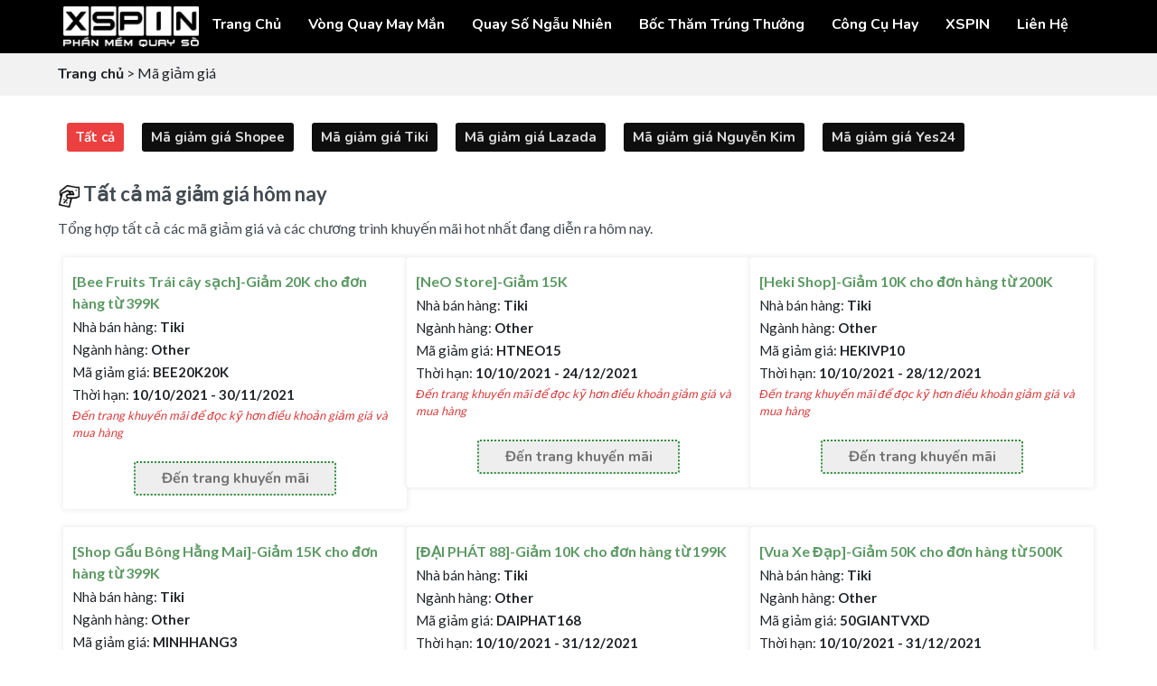

--- FILE ---
content_type: text/html; charset=utf-8
request_url: https://quayso.vn/ma-giam-gia-all?Page=42
body_size: 129202
content:


<!DOCTYPE html>
<html lang="en">
<head><title>
	Tất cả mã giảm giá hôm nay
</title><meta charset="UTF-8" /><meta name="viewport" content="width=device-width, initial-scale=1.0" /><meta http-equiv="X-UA-Compatible" content="ie=edge" />
    <!-- site favicon -->
    <link rel="icon" type="image/png" href="https://xspin.vn?utm=qsvnimages/logo_vuong.jpg" sizes="16x16" />
    <!-- fontawesome css file link -->
    <script src="assets/js/jquery-3.3.1.min.js"></script>
    <link rel="stylesheet" href="https://cdnjs.cloudflare.com/ajax/libs/font-awesome/4.7.0/css/font-awesome.min.css" /><link rel="stylesheet" href="https://www.w3.org/1999/xlink" />
    <!--<link rel="stylesheet" href="assets/css/fontawesome.min.css" />-->
    <!-- flaticon css file link -->
    <link rel="stylesheet" href="assets/css/flaticon.css" />
    <!-- bootstrap css file link -->
    <link rel="stylesheet" href="assets/css/bootstrap.min.css" />
    <!-- jquery ui css file link -->
    <link rel="stylesheet" href="assets/css/jquery-ui.min.css" />
    <!-- animate css file link -->
    <link rel="stylesheet" href="assets/css/animate.css" />
    <!-- lightcase css file link -->
    <link rel="stylesheet" href="assets/css/lightcase.css" />
    <!-- owl carousel css file link -->
    <link rel="stylesheet" href="assets/css/owl.carousel.min.css" />
    <!-- main style css file link -->
    <link rel="stylesheet" href="assets/css/style.css?v=1.03" />
    <!-- responsive css file link -->
    <link rel="stylesheet" href="assets/css/responsive.css" />
    <script language="javascript" type="text/javascript" src="iframe.js"></script>

    <style>
        .KhuyenMai
        {
            float: left;
            padding: 5px 10px;
            margin: 10px 10px;
            background: #0e0e0e;
            border-radius: 3px;
            cursor: pointer;
            color: #dedede;
            font-size: 15px;
        }
        .KhuyenMai:hover
        {
            background: #ec3f3f;
            color: #f3f3f3;
        }
        .btKhuyenMai
        {
            padding: 5px 10px;
            background: #eeeeee;
            border-radius: 3px;
            cursor: pointer;
            margin: auto;
            width: 200px;
            margin-top: 10px;
            border: 2px dotted #318e3c;
            color: #737373;
        }
        .btKhuyenMai:hover
        {
            background: #318e3c;
            color: #f3f3f3;
        }
        .conKhuyenMai
        {
            margin: 0px;
            border-radius: 3px !important;
            box-shadow: 0 0 6px 1px rgb(0 0 0 / 8%) !important;
            transition: -ms-transform .15s ease-out,-webkit-transform .15s ease-out,transform .15s ease-out, box-shadow .15s ease-out !important;
            padding: 15px 10px;
            margin-bottom: 20px;
        }

        .notepagingactive {
            padding: 5px 12px;
            font-size: 18px;
            cursor: pointer;
            background-color: #e9081e;
            box-shadow: 0px 0px 0.1px 0.1px #333;
            margin-left: 2px;
            margin-right: 2px;
            font-weight: bold;
            height: 33px;
            margin: auto;
            color: white;
            border-radius: 2px;
            margin-bottom: 5px;
        }
        .notepaging {
            padding: 5px 12px;
            font-size: 18px;
            cursor: pointer;
            background-color: #d1d1d1;
            box-shadow: 0px 0px 0.1px 0px #737373;
            margin-left: 2px;
            margin-right: 2px;
            font-weight: bold;
            height: 33px;
            margin: auto;
            border-radius: 2px;
            margin-bottom: 5px;
        }
    </style>

    <!-- Global site tag (gtag.js) - Google Analytics -->
    <script async src="https://www.googletagmanager.com/gtag/js?id=UA-74657772-8"></script>
    <script>
        window.dataLayer = window.dataLayer || [];
        function gtag() { dataLayer.push(arguments); }
        gtag('js', new Date());

        gtag('config', 'UA-74657772-8');
    </script>
    <script async src="https://pagead2.googlesyndication.com/pagead/js/adsbygoogle.js?client=ca-pub-1206708643224072"
            crossorigin="anonymous"></script>
</head>
<body>
    <!--  header-section start  -->
    <header class="header-section">
         <div class=" header-bottom">
        <div class="container">
            <nav class="navbar navbar-expand-lg">
                <a class="site-logo site-title" href="/"><img style="width: 150px;" src="assets/images/logo.png" alt="site-logo" /></a>
                <button class="navbar-toggler" style="z-index: 9999;" type="button" data-toggle="collapse" data-target="#navbarSupportedContent" aria-controls="navbarSupportedContent" aria-expanded="false" aria-label="Toggle navigation">
                    <span class="menu-toggle"></span>
                </button>
                <div class="collapse navbar-collapse" id="navbarSupportedContent">
                    <ul class="navbar-nav main-menu ml-auto" style="z-index: 9999;">
                        <li><a href="index.aspx">Trang chủ</a></li>
                        <li><a href="vongquay.html">Vòng Quay May Mắn</a></li>
                        <li><a href="QuaySoNgauNhien.html">Quay Số Ngẫu Nhiên</a></li>
                        <li><a href="Boc-tham-trung-thuong.html">Bốc thăm trúng thưởng</a></li>
                        <li><a href="cong-cu-nho.html">Công cụ hay</a></li>
                        
                        <li><a href="https://xspin.vn?utm=qsvn"  target="_blank">XSPIN</a></li>
                        <li><a href="https://xspin.vn/lien-he?utm=qsvn"  target="_blank">Liên hệ</a></li>
                    </ul>
                </div>
            </nav>
        </div>
        </div>
        <!-- header-bottom end -->
    </header>
    <!--  header-section end  -->
    <!-- testimonial-section start -->
    <div style="padding: 10px 5%;background: #f2f2f2;min-height: 27px;"><a href="../">Trang chủ</a> > Mã giảm giá</div>
    <section id="phan-mem-khac" style="padding-top: 20px;" class="testimonial-section padding-top-130 padding-bottom-130">
        <form method="post" action="./ma-giam-gia-all?Page=42" id="form1">
<div class="aspNetHidden">
<input type="hidden" name="__VIEWSTATE" id="__VIEWSTATE" value="ROON9ml5qck5HJCm+lZgYRaqI2c2BsXV6ojrcZJypvz5gqTevB3yNrcPYC/brAg3flABtuLo/yjXeMWE16vb0RYDZqWif+NnGq3qLkHQiIo=" />
</div>

<div class="aspNetHidden">

	<input type="hidden" name="__VIEWSTATEGENERATOR" id="__VIEWSTATEGENERATOR" value="9D382746" />
</div>
    <div style="padding:0% 5%">

        <div style="overflow: hidden;">
              <a href="/ma-giam-gia-all" id="aKMAll" class="KhuyenMai" style="color:#f3f3f3;background:#ec3f3f;">Tất cả</a>
              <a href="/ma-giam-gia-shopee" id="aKMShopee" class="KhuyenMai">Mã giảm giá Shopee</a>
              <a href="/ma-giam-gia-tiki" id="aKMTiki" class="KhuyenMai">Mã giảm giá Tiki</a>
              <a href="/ma-giam-gia-lazada" id="aKMLazada" class="KhuyenMai">Mã giảm giá Lazada</a>
              <a href="/ma-giam-gia-nguyenkim" id="aKMNguyenKiem" class="KhuyenMai">Mã giảm giá Nguyễn Kim</a>
              <a href="/ma-giam-gia-yes24" id="aKMYes24" class="KhuyenMai">Mã giảm giá Yes24</a>
          </div>
          <div id="dvNhaBanhang" style="overflow: hidden; margin-top:20px; color:#e01b1b">
              <div style="margin-bottom:5px"><img src="img/Voucher-iCon.png" style="margin-top: -3px; width:25px" /> <span id="spTieuDe" style="font-weight: bold;font-size: 22px;">Tất cả mã giảm giá hôm nay</span></div>
          </div>
          <div id="dvNoiDung1"><p>Tổng hợp tất cả các mã giảm giá và các chương trình khuyến mãi hot nhất đang diễn ra hôm nay.</p></div>
          <section class="services" style="padding-top:15px">
              <div class="container">

                <div id="dvKhuyenMai" class="row" style="margin-top:0px"><div class='col-md-4'>   <div class='conKhuyenMai' style='background: white;'>          <div style='color: #5d9a64;margin-bottom: 3px;'><b>[Bee Fruits Trái cây sạch]-Giảm 20K cho đơn hàng từ 399K</b></div>          <div style='font-size: 15px;padding-bottom: 3px;'>Nhà bán hàng:<b> Tiki</b></div>          <div style='font-size: 15px;padding-bottom: 3px;'>Ngành hàng:<b> Other</b></div>          <div style='font-size: 15px;padding-bottom: 3px;'>Mã giảm giá:<b> BEE20K20K</b></div>          <div style='font-size: 15px;padding-bottom: 3px;'>Thời hạn:<b> 10/10/2021 - 30/11/2021</b></div>          <div style='font-size: 13px;font-style: italic;color: #d63a3a;'>Đến trang khuyến mãi để đọc kỹ hơn điều khoản giảm giá và mua hàng</div>          <div style='text-align:center;margin-top: 12px;'>              <a href='https://go.isclix.com/deep_link/5726548160010309903?url=https://tiki.vn/cua-hang/bee-fruits-trai-cay-nhap-khau?ref=sansandeals' rel='nofollow' class='btKhuyenMai'>Đến trang khuyến mãi</a>          </div>   </div></div><div class='col-md-4'>   <div class='conKhuyenMai' style='background: white;'>          <div style='color: #5d9a64;margin-bottom: 3px;'><b>[NeO Store]-Giảm 15K</b></div>          <div style='font-size: 15px;padding-bottom: 3px;'>Nhà bán hàng:<b> Tiki</b></div>          <div style='font-size: 15px;padding-bottom: 3px;'>Ngành hàng:<b> Other</b></div>          <div style='font-size: 15px;padding-bottom: 3px;'>Mã giảm giá:<b> HTNEO15</b></div>          <div style='font-size: 15px;padding-bottom: 3px;'>Thời hạn:<b> 10/10/2021 - 24/12/2021</b></div>          <div style='font-size: 13px;font-style: italic;color: #d63a3a;'>Đến trang khuyến mãi để đọc kỹ hơn điều khoản giảm giá và mua hàng</div>          <div style='text-align:center;margin-top: 12px;'>              <a href='https://go.isclix.com/deep_link/5726548160010309903?url=https://tiki.vn/cua-hang/neo-store?ref=sansandeals' rel='nofollow' class='btKhuyenMai'>Đến trang khuyến mãi</a>          </div>   </div></div><div class='col-md-4'>   <div class='conKhuyenMai' style='background: white;'>          <div style='color: #5d9a64;margin-bottom: 3px;'><b>[Heki Shop]-Giảm 10K cho đơn hàng từ 200K</b></div>          <div style='font-size: 15px;padding-bottom: 3px;'>Nhà bán hàng:<b> Tiki</b></div>          <div style='font-size: 15px;padding-bottom: 3px;'>Ngành hàng:<b> Other</b></div>          <div style='font-size: 15px;padding-bottom: 3px;'>Mã giảm giá:<b> HEKIVP10</b></div>          <div style='font-size: 15px;padding-bottom: 3px;'>Thời hạn:<b> 10/10/2021 - 28/12/2021</b></div>          <div style='font-size: 13px;font-style: italic;color: #d63a3a;'>Đến trang khuyến mãi để đọc kỹ hơn điều khoản giảm giá và mua hàng</div>          <div style='text-align:center;margin-top: 12px;'>              <a href='https://go.isclix.com/deep_link/5726548160010309903?url=https://tiki.vn/cua-hang/heki-shop?ref=sansandeals' rel='nofollow' class='btKhuyenMai'>Đến trang khuyến mãi</a>          </div>   </div></div><div class='col-md-4'>   <div class='conKhuyenMai' style='background: white;'>          <div style='color: #5d9a64;margin-bottom: 3px;'><b>[Shop Gấu Bông Hằng Mai]-Giảm 15K cho đơn hàng từ 399K</b></div>          <div style='font-size: 15px;padding-bottom: 3px;'>Nhà bán hàng:<b> Tiki</b></div>          <div style='font-size: 15px;padding-bottom: 3px;'>Ngành hàng:<b> Other</b></div>          <div style='font-size: 15px;padding-bottom: 3px;'>Mã giảm giá:<b> MINHHANG3</b></div>          <div style='font-size: 15px;padding-bottom: 3px;'>Thời hạn:<b> 10/10/2021 - 30/12/2021</b></div>          <div style='font-size: 13px;font-style: italic;color: #d63a3a;'>Đến trang khuyến mãi để đọc kỹ hơn điều khoản giảm giá và mua hàng</div>          <div style='text-align:center;margin-top: 12px;'>              <a href='https://go.isclix.com/deep_link/5726548160010309903?url=https://tiki.vn/cua-hang/shop-gau-bong-hang-mai?ref=sansandeals' rel='nofollow' class='btKhuyenMai'>Đến trang khuyến mãi</a>          </div>   </div></div><div class='col-md-4'>   <div class='conKhuyenMai' style='background: white;'>          <div style='color: #5d9a64;margin-bottom: 3px;'><b>[ĐẠI PHÁT 88]-Giảm 10K cho đơn hàng từ 199K</b></div>          <div style='font-size: 15px;padding-bottom: 3px;'>Nhà bán hàng:<b> Tiki</b></div>          <div style='font-size: 15px;padding-bottom: 3px;'>Ngành hàng:<b> Other</b></div>          <div style='font-size: 15px;padding-bottom: 3px;'>Mã giảm giá:<b> DAIPHAT168</b></div>          <div style='font-size: 15px;padding-bottom: 3px;'>Thời hạn:<b> 10/10/2021 - 31/12/2021</b></div>          <div style='font-size: 13px;font-style: italic;color: #d63a3a;'>Đến trang khuyến mãi để đọc kỹ hơn điều khoản giảm giá và mua hàng</div>          <div style='text-align:center;margin-top: 12px;'>              <a href='https://go.isclix.com/deep_link/5726548160010309903?url=https://tiki.vn/cua-hang/dai-phat-88?ref=sansandeals' rel='nofollow' class='btKhuyenMai'>Đến trang khuyến mãi</a>          </div>   </div></div><div class='col-md-4'>   <div class='conKhuyenMai' style='background: white;'>          <div style='color: #5d9a64;margin-bottom: 3px;'><b>[Vua Xe Đạp]-Giảm 50K cho đơn hàng từ 500K</b></div>          <div style='font-size: 15px;padding-bottom: 3px;'>Nhà bán hàng:<b> Tiki</b></div>          <div style='font-size: 15px;padding-bottom: 3px;'>Ngành hàng:<b> Other</b></div>          <div style='font-size: 15px;padding-bottom: 3px;'>Mã giảm giá:<b> 50GIANTVXD</b></div>          <div style='font-size: 15px;padding-bottom: 3px;'>Thời hạn:<b> 10/10/2021 - 31/12/2021</b></div>          <div style='font-size: 13px;font-style: italic;color: #d63a3a;'>Đến trang khuyến mãi để đọc kỹ hơn điều khoản giảm giá và mua hàng</div>          <div style='text-align:center;margin-top: 12px;'>              <a href='https://go.isclix.com/deep_link/5726548160010309903?url=https://tiki.vn/cua-hang/vua-xe-dap?ref=sansandeals' rel='nofollow' class='btKhuyenMai'>Đến trang khuyến mãi</a>          </div>   </div></div><div class='col-md-4'>   <div class='conKhuyenMai' style='background: white;'>          <div style='color: #5d9a64;margin-bottom: 3px;'><b>[Vua Xe Đạp]-Giảm 100K cho đơn hàng từ 1 triệu</b></div>          <div style='font-size: 15px;padding-bottom: 3px;'>Nhà bán hàng:<b> Tiki</b></div>          <div style='font-size: 15px;padding-bottom: 3px;'>Ngành hàng:<b> Other</b></div>          <div style='font-size: 15px;padding-bottom: 3px;'>Mã giảm giá:<b> 100VXD</b></div>          <div style='font-size: 15px;padding-bottom: 3px;'>Thời hạn:<b> 10/10/2021 - 31/12/2021</b></div>          <div style='font-size: 13px;font-style: italic;color: #d63a3a;'>Đến trang khuyến mãi để đọc kỹ hơn điều khoản giảm giá và mua hàng</div>          <div style='text-align:center;margin-top: 12px;'>              <a href='https://go.isclix.com/deep_link/5726548160010309903?url=https://tiki.vn/cua-hang/vua-xe-dap?ref=sansandeals' rel='nofollow' class='btKhuyenMai'>Đến trang khuyến mãi</a>          </div>   </div></div><div class='col-md-4'>   <div class='conKhuyenMai' style='background: white;'>          <div style='color: #5d9a64;margin-bottom: 3px;'><b>[HTMART HCM]-Giảm 15K cho đơn hàng từ 299K</b></div>          <div style='font-size: 15px;padding-bottom: 3px;'>Nhà bán hàng:<b> Tiki</b></div>          <div style='font-size: 15px;padding-bottom: 3px;'>Ngành hàng:<b> Other</b></div>          <div style='font-size: 15px;padding-bottom: 3px;'>Mã giảm giá:<b> HTMARTG15</b></div>          <div style='font-size: 15px;padding-bottom: 3px;'>Thời hạn:<b> 10/10/2021 - 31/12/2021</b></div>          <div style='font-size: 13px;font-style: italic;color: #d63a3a;'>Đến trang khuyến mãi để đọc kỹ hơn điều khoản giảm giá và mua hàng</div>          <div style='text-align:center;margin-top: 12px;'>              <a href='https://go.isclix.com/deep_link/5726548160010309903?url=https://tiki.vn/cua-hang/htmart-hcm?ref=sansandeals' rel='nofollow' class='btKhuyenMai'>Đến trang khuyến mãi</a>          </div>   </div></div><div class='col-md-4'>   <div class='conKhuyenMai' style='background: white;'>          <div style='color: #5d9a64;margin-bottom: 3px;'><b>[ĐỒ CHƠI BK]-Giảm 10K cho đơn hàng từ 500K</b></div>          <div style='font-size: 15px;padding-bottom: 3px;'>Nhà bán hàng:<b> Tiki</b></div>          <div style='font-size: 15px;padding-bottom: 3px;'>Ngành hàng:<b> Other</b></div>          <div style='font-size: 15px;padding-bottom: 3px;'>Mã giảm giá:<b> BK010</b></div>          <div style='font-size: 15px;padding-bottom: 3px;'>Thời hạn:<b> 10/10/2021 - 31/12/2021</b></div>          <div style='font-size: 13px;font-style: italic;color: #d63a3a;'>Đến trang khuyến mãi để đọc kỹ hơn điều khoản giảm giá và mua hàng</div>          <div style='text-align:center;margin-top: 12px;'>              <a href='https://go.isclix.com/deep_link/5726548160010309903?url=https://tiki.vn/cua-hang/loc-nuoc-bach-khoa?ref=sansandeals' rel='nofollow' class='btKhuyenMai'>Đến trang khuyến mãi</a>          </div>   </div></div><div class='col-md-4'>   <div class='conKhuyenMai' style='background: white;'>          <div style='color: #5d9a64;margin-bottom: 3px;'><b>[MinhHieuStore]-Giảm 10K cho đơn hàng từ 149K</b></div>          <div style='font-size: 15px;padding-bottom: 3px;'>Nhà bán hàng:<b> Tiki</b></div>          <div style='font-size: 15px;padding-bottom: 3px;'>Ngành hàng:<b> Other</b></div>          <div style='font-size: 15px;padding-bottom: 3px;'>Mã giảm giá:<b> MFGHIVTERS</b></div>          <div style='font-size: 15px;padding-bottom: 3px;'>Thời hạn:<b> 10/10/2021 - 31/12/2021</b></div>          <div style='font-size: 13px;font-style: italic;color: #d63a3a;'>Đến trang khuyến mãi để đọc kỹ hơn điều khoản giảm giá và mua hàng</div>          <div style='text-align:center;margin-top: 12px;'>              <a href='https://go.isclix.com/deep_link/5726548160010309903?url=https://tiki.vn/cua-hang/minhhieustore?ref=sansandeals' rel='nofollow' class='btKhuyenMai'>Đến trang khuyến mãi</a>          </div>   </div></div><div class='col-md-4'>   <div class='conKhuyenMai' style='background: white;'>          <div style='color: #5d9a64;margin-bottom: 3px;'><b>[MinhHieuStore]-Giảm 15K cho đơn hàng từ 399K</b></div>          <div style='font-size: 15px;padding-bottom: 3px;'>Nhà bán hàng:<b> Tiki</b></div>          <div style='font-size: 15px;padding-bottom: 3px;'>Ngành hàng:<b> Other</b></div>          <div style='font-size: 15px;padding-bottom: 3px;'>Mã giảm giá:<b> MHSDG585</b></div>          <div style='font-size: 15px;padding-bottom: 3px;'>Thời hạn:<b> 10/10/2021 - 31/12/2021</b></div>          <div style='font-size: 13px;font-style: italic;color: #d63a3a;'>Đến trang khuyến mãi để đọc kỹ hơn điều khoản giảm giá và mua hàng</div>          <div style='text-align:center;margin-top: 12px;'>              <a href='https://go.isclix.com/deep_link/5726548160010309903?url=https://tiki.vn/cua-hang/minhhieustore?ref=sansandeals' rel='nofollow' class='btKhuyenMai'>Đến trang khuyến mãi</a>          </div>   </div></div><div class='col-md-4'>   <div class='conKhuyenMai' style='background: white;'>          <div style='color: #5d9a64;margin-bottom: 3px;'><b>[TSIMPLE OFFICIAL STORE]-Giảm 10K cho đơn hàng từ 150K</b></div>          <div style='font-size: 15px;padding-bottom: 3px;'>Nhà bán hàng:<b> Tiki</b></div>          <div style='font-size: 15px;padding-bottom: 3px;'>Ngành hàng:<b> Other</b></div>          <div style='font-size: 15px;padding-bottom: 3px;'>Mã giảm giá:<b> TSIMG10K</b></div>          <div style='font-size: 15px;padding-bottom: 3px;'>Thời hạn:<b> 10/10/2021 - 31/12/2021</b></div>          <div style='font-size: 13px;font-style: italic;color: #d63a3a;'>Đến trang khuyến mãi để đọc kỹ hơn điều khoản giảm giá và mua hàng</div>          <div style='text-align:center;margin-top: 12px;'>              <a href='https://go.isclix.com/deep_link/5726548160010309903?url=https://tiki.vn/cua-hang/magifa?ref=sansandeals' rel='nofollow' class='btKhuyenMai'>Đến trang khuyến mãi</a>          </div>   </div></div><div class='col-md-4'>   <div class='conKhuyenMai' style='background: white;'>          <div style='color: #5d9a64;margin-bottom: 3px;'><b>[TSIMPLE OFFICIAL STORE]-Giảm 15K cho đơn hàng từ 225K</b></div>          <div style='font-size: 15px;padding-bottom: 3px;'>Nhà bán hàng:<b> Tiki</b></div>          <div style='font-size: 15px;padding-bottom: 3px;'>Ngành hàng:<b> Other</b></div>          <div style='font-size: 15px;padding-bottom: 3px;'>Mã giảm giá:<b> TSIMG15K</b></div>          <div style='font-size: 15px;padding-bottom: 3px;'>Thời hạn:<b> 10/10/2021 - 31/12/2021</b></div>          <div style='font-size: 13px;font-style: italic;color: #d63a3a;'>Đến trang khuyến mãi để đọc kỹ hơn điều khoản giảm giá và mua hàng</div>          <div style='text-align:center;margin-top: 12px;'>              <a href='https://go.isclix.com/deep_link/5726548160010309903?url=https://tiki.vn/cua-hang/magifa?ref=sansandeals' rel='nofollow' class='btKhuyenMai'>Đến trang khuyến mãi</a>          </div>   </div></div><div class='col-md-4'>   <div class='conKhuyenMai' style='background: white;'>          <div style='color: #5d9a64;margin-bottom: 3px;'><b>[TSIMPLE OFFICIAL STORE]-Giảm 20K cho đơn hàng từ 300K</b></div>          <div style='font-size: 15px;padding-bottom: 3px;'>Nhà bán hàng:<b> Tiki</b></div>          <div style='font-size: 15px;padding-bottom: 3px;'>Ngành hàng:<b> Other</b></div>          <div style='font-size: 15px;padding-bottom: 3px;'>Mã giảm giá:<b> TSIMG20K</b></div>          <div style='font-size: 15px;padding-bottom: 3px;'>Thời hạn:<b> 10/10/2021 - 31/12/2021</b></div>          <div style='font-size: 13px;font-style: italic;color: #d63a3a;'>Đến trang khuyến mãi để đọc kỹ hơn điều khoản giảm giá và mua hàng</div>          <div style='text-align:center;margin-top: 12px;'>              <a href='https://go.isclix.com/deep_link/5726548160010309903?url=https://tiki.vn/cua-hang/magifa?ref=sansandeals' rel='nofollow' class='btKhuyenMai'>Đến trang khuyến mãi</a>          </div>   </div></div><div class='col-md-4'>   <div class='conKhuyenMai' style='background: white;'>          <div style='color: #5d9a64;margin-bottom: 3px;'><b>[TSIMPLE OFFICIAL STORE]-Giảm 25K cho đơn hàng từ 375K</b></div>          <div style='font-size: 15px;padding-bottom: 3px;'>Nhà bán hàng:<b> Tiki</b></div>          <div style='font-size: 15px;padding-bottom: 3px;'>Ngành hàng:<b> Other</b></div>          <div style='font-size: 15px;padding-bottom: 3px;'>Mã giảm giá:<b> TSIMG25K</b></div>          <div style='font-size: 15px;padding-bottom: 3px;'>Thời hạn:<b> 10/10/2021 - 31/12/2021</b></div>          <div style='font-size: 13px;font-style: italic;color: #d63a3a;'>Đến trang khuyến mãi để đọc kỹ hơn điều khoản giảm giá và mua hàng</div>          <div style='text-align:center;margin-top: 12px;'>              <a href='https://go.isclix.com/deep_link/5726548160010309903?url=https://tiki.vn/cua-hang/magifa?ref=sansandeals' rel='nofollow' class='btKhuyenMai'>Đến trang khuyến mãi</a>          </div>   </div></div><div class='col-md-4'>   <div class='conKhuyenMai' style='background: white;'>          <div style='color: #5d9a64;margin-bottom: 3px;'><b>[Siêu Thị Thiên Nhiên]-Giảm 10K cho đơn hàng từ 299K</b></div>          <div style='font-size: 15px;padding-bottom: 3px;'>Nhà bán hàng:<b> Tiki</b></div>          <div style='font-size: 15px;padding-bottom: 3px;'>Ngành hàng:<b> Other</b></div>          <div style='font-size: 15px;padding-bottom: 3px;'>Mã giảm giá:<b> VNCOLEN10K</b></div>          <div style='font-size: 15px;padding-bottom: 3px;'>Thời hạn:<b> 10/10/2021 - 31/12/2021</b></div>          <div style='font-size: 13px;font-style: italic;color: #d63a3a;'>Đến trang khuyến mãi để đọc kỹ hơn điều khoản giảm giá và mua hàng</div>          <div style='text-align:center;margin-top: 12px;'>              <a href='https://go.isclix.com/deep_link/5726548160010309903?url=https://tiki.vn/cua-hang/sieu-thi-thien-nhien?ref=sansandeals' rel='nofollow' class='btKhuyenMai'>Đến trang khuyến mãi</a>          </div>   </div></div><div class='col-md-4'>   <div class='conKhuyenMai' style='background: white;'>          <div style='color: #5d9a64;margin-bottom: 3px;'><b>[Siêu Thị Thiên Nhiên]-Giảm 15K cho đơn hàng từ 500K</b></div>          <div style='font-size: 15px;padding-bottom: 3px;'>Nhà bán hàng:<b> Tiki</b></div>          <div style='font-size: 15px;padding-bottom: 3px;'>Ngành hàng:<b> Other</b></div>          <div style='font-size: 15px;padding-bottom: 3px;'>Mã giảm giá:<b> VNCOLEN15K</b></div>          <div style='font-size: 15px;padding-bottom: 3px;'>Thời hạn:<b> 10/10/2021 - 31/12/2021</b></div>          <div style='font-size: 13px;font-style: italic;color: #d63a3a;'>Đến trang khuyến mãi để đọc kỹ hơn điều khoản giảm giá và mua hàng</div>          <div style='text-align:center;margin-top: 12px;'>              <a href='https://go.isclix.com/deep_link/5726548160010309903?url=https://tiki.vn/cua-hang/sieu-thi-thien-nhien?ref=sansandeals' rel='nofollow' class='btKhuyenMai'>Đến trang khuyến mãi</a>          </div>   </div></div><div class='col-md-4'>   <div class='conKhuyenMai' style='background: white;'>          <div style='color: #5d9a64;margin-bottom: 3px;'><b>[Túi xách nữ store]-Giảm 10% tối đa 20K cho đơn hàng từ 149K</b></div>          <div style='font-size: 15px;padding-bottom: 3px;'>Nhà bán hàng:<b> Tiki</b></div>          <div style='font-size: 15px;padding-bottom: 3px;'>Ngành hàng:<b> Other</b></div>          <div style='font-size: 15px;padding-bottom: 3px;'>Mã giảm giá:<b> E0702</b></div>          <div style='font-size: 15px;padding-bottom: 3px;'>Thời hạn:<b> 10/10/2021 - 31/12/2021</b></div>          <div style='font-size: 13px;font-style: italic;color: #d63a3a;'>Đến trang khuyến mãi để đọc kỹ hơn điều khoản giảm giá và mua hàng</div>          <div style='text-align:center;margin-top: 12px;'>              <a href='https://go.isclix.com/deep_link/5726548160010309903?url=https://tiki.vn/cua-hang/tui-xach-nu-store?ref=sansandeals' rel='nofollow' class='btKhuyenMai'>Đến trang khuyến mãi</a>          </div>   </div></div><div class='col-md-4'>   <div class='conKhuyenMai' style='background: white;'>          <div style='color: #5d9a64;margin-bottom: 3px;'><b>[Thanhphukien]-Giảm 100K cho đơn hàng từ 700K</b></div>          <div style='font-size: 15px;padding-bottom: 3px;'>Nhà bán hàng:<b> Tiki</b></div>          <div style='font-size: 15px;padding-bottom: 3px;'>Ngành hàng:<b> Other</b></div>          <div style='font-size: 15px;padding-bottom: 3px;'>Mã giảm giá:<b> TPK100K</b></div>          <div style='font-size: 15px;padding-bottom: 3px;'>Thời hạn:<b> 10/10/2021 - 31/12/2021</b></div>          <div style='font-size: 13px;font-style: italic;color: #d63a3a;'>Đến trang khuyến mãi để đọc kỹ hơn điều khoản giảm giá và mua hàng</div>          <div style='text-align:center;margin-top: 12px;'>              <a href='https://go.isclix.com/deep_link/5726548160010309903?url=https://tiki.vn/cua-hang/thanhphukiencom?ref=sansandeals' rel='nofollow' class='btKhuyenMai'>Đến trang khuyến mãi</a>          </div>   </div></div><div class='col-md-4'>   <div class='conKhuyenMai' style='background: white;'>          <div style='color: #5d9a64;margin-bottom: 3px;'><b>[SONGNGỌC241]-Giảm 10K cho đơn hàng từ 150K</b></div>          <div style='font-size: 15px;padding-bottom: 3px;'>Nhà bán hàng:<b> Tiki</b></div>          <div style='font-size: 15px;padding-bottom: 3px;'>Ngành hàng:<b> Other</b></div>          <div style='font-size: 15px;padding-bottom: 3px;'>Mã giảm giá:<b> HDSN178</b></div>          <div style='font-size: 15px;padding-bottom: 3px;'>Thời hạn:<b> 10/10/2021 - 31/12/2021</b></div>          <div style='font-size: 13px;font-style: italic;color: #d63a3a;'>Đến trang khuyến mãi để đọc kỹ hơn điều khoản giảm giá và mua hàng</div>          <div style='text-align:center;margin-top: 12px;'>              <a href='https://go.isclix.com/deep_link/5726548160010309903?url=https://tiki.vn/cua-hang/songngoc241?ref=sansandeals' rel='nofollow' class='btKhuyenMai'>Đến trang khuyến mãi</a>          </div>   </div></div><div class='col-md-4'>   <div class='conKhuyenMai' style='background: white;'>          <div style='color: #5d9a64;margin-bottom: 3px;'><b>[Trang trí nội thất Certohome]-Giảm 50K cho đơn hàng từ 1</b></div>          <div style='font-size: 15px;padding-bottom: 3px;'>Nhà bán hàng:<b> Tiki</b></div>          <div style='font-size: 15px;padding-bottom: 3px;'>Ngành hàng:<b> Other</b></div>          <div style='font-size: 15px;padding-bottom: 3px;'>Mã giảm giá:<b> DECOR50K</b></div>          <div style='font-size: 15px;padding-bottom: 3px;'>Thời hạn:<b> 10/10/2021 - 31/12/2021</b></div>          <div style='font-size: 13px;font-style: italic;color: #d63a3a;'>Đến trang khuyến mãi để đọc kỹ hơn điều khoản giảm giá và mua hàng</div>          <div style='text-align:center;margin-top: 12px;'>              <a href='https://go.isclix.com/deep_link/5726548160010309903?url=https://tiki.vn/cua-hang/trang-tri-noi-that-certohome?ref=sansandeals' rel='nofollow' class='btKhuyenMai'>Đến trang khuyến mãi</a>          </div>   </div></div><div class='col-md-4'>   <div class='conKhuyenMai' style='background: white;'>          <div style='color: #5d9a64;margin-bottom: 3px;'><b>[Khôi Nguyên auto]-Giảm 9K cho đơn hàng từ 99K</b></div>          <div style='font-size: 15px;padding-bottom: 3px;'>Nhà bán hàng:<b> Tiki</b></div>          <div style='font-size: 15px;padding-bottom: 3px;'>Ngành hàng:<b> Other</b></div>          <div style='font-size: 15px;padding-bottom: 3px;'>Mã giảm giá:<b> KN9KT4</b></div>          <div style='font-size: 15px;padding-bottom: 3px;'>Thời hạn:<b> 10/10/2021 - 31/12/2021</b></div>          <div style='font-size: 13px;font-style: italic;color: #d63a3a;'>Đến trang khuyến mãi để đọc kỹ hơn điều khoản giảm giá và mua hàng</div>          <div style='text-align:center;margin-top: 12px;'>              <a href='https://go.isclix.com/deep_link/5726548160010309903?url=https://tiki.vn/cua-hang/khoi-nguyen-auto?ref=sansandeals' rel='nofollow' class='btKhuyenMai'>Đến trang khuyến mãi</a>          </div>   </div></div><div class='col-md-4'>   <div class='conKhuyenMai' style='background: white;'>          <div style='color: #5d9a64;margin-bottom: 3px;'><b>[Bách Hóa Online247]-Giảm 50K cho đơn hàng từ 1</b></div>          <div style='font-size: 15px;padding-bottom: 3px;'>Nhà bán hàng:<b> Tiki</b></div>          <div style='font-size: 15px;padding-bottom: 3px;'>Ngành hàng:<b> Other</b></div>          <div style='font-size: 15px;padding-bottom: 3px;'>Mã giảm giá:<b> CHUNG1500</b></div>          <div style='font-size: 15px;padding-bottom: 3px;'>Thời hạn:<b> 10/10/2021 - 31/12/2021</b></div>          <div style='font-size: 13px;font-style: italic;color: #d63a3a;'>Đến trang khuyến mãi để đọc kỹ hơn điều khoản giảm giá và mua hàng</div>          <div style='text-align:center;margin-top: 12px;'>              <a href='https://go.isclix.com/deep_link/5726548160010309903?url=https://tiki.vn/cua-hang/bali-he-thong-hang-chinh-hang?ref=sansandeals' rel='nofollow' class='btKhuyenMai'>Đến trang khuyến mãi</a>          </div>   </div></div><div class='col-md-4'>   <div class='conKhuyenMai' style='background: white;'>          <div style='color: #5d9a64;margin-bottom: 3px;'><b>[Aloma VN]-Giảm 10K cho đơn hàng từ 399K</b></div>          <div style='font-size: 15px;padding-bottom: 3px;'>Nhà bán hàng:<b> Tiki</b></div>          <div style='font-size: 15px;padding-bottom: 3px;'>Ngành hàng:<b> Other</b></div>          <div style='font-size: 15px;padding-bottom: 3px;'>Mã giảm giá:<b> ALOMA12</b></div>          <div style='font-size: 15px;padding-bottom: 3px;'>Thời hạn:<b> 10/10/2021 - 31/12/2021</b></div>          <div style='font-size: 13px;font-style: italic;color: #d63a3a;'>Đến trang khuyến mãi để đọc kỹ hơn điều khoản giảm giá và mua hàng</div>          <div style='text-align:center;margin-top: 12px;'>              <a href='https://go.isclix.com/deep_link/5726548160010309903?url=https://tiki.vn/cua-hang/aloma-vn?ref=sansandeals' rel='nofollow' class='btKhuyenMai'>Đến trang khuyến mãi</a>          </div>   </div></div><div class='col-md-4'>   <div class='conKhuyenMai' style='background: white;'>          <div style='color: #5d9a64;margin-bottom: 3px;'><b>[Shop Mẹ Và Bé UnMei]-Giảm 20K cho đơn hàng từ 999K</b></div>          <div style='font-size: 15px;padding-bottom: 3px;'>Nhà bán hàng:<b> Tiki</b></div>          <div style='font-size: 15px;padding-bottom: 3px;'>Ngành hàng:<b> Other</b></div>          <div style='font-size: 15px;padding-bottom: 3px;'>Mã giảm giá:<b> UNMEI999</b></div>          <div style='font-size: 15px;padding-bottom: 3px;'>Thời hạn:<b> 10/10/2021 - 31/12/2021</b></div>          <div style='font-size: 13px;font-style: italic;color: #d63a3a;'>Đến trang khuyến mãi để đọc kỹ hơn điều khoản giảm giá và mua hàng</div>          <div style='text-align:center;margin-top: 12px;'>              <a href='https://go.isclix.com/deep_link/5726548160010309903?url=https://tiki.vn/cua-hang/shop-me-va-be-unmei?ref=sansandeals' rel='nofollow' class='btKhuyenMai'>Đến trang khuyến mãi</a>          </div>   </div></div><div class='col-md-4'>   <div class='conKhuyenMai' style='background: white;'>          <div style='color: #5d9a64;margin-bottom: 3px;'><b>[Tổng Kho Phụ Kiện Số HD]-Giảm 10K cho đơn hàng từ 650K</b></div>          <div style='font-size: 15px;padding-bottom: 3px;'>Nhà bán hàng:<b> Tiki</b></div>          <div style='font-size: 15px;padding-bottom: 3px;'>Ngành hàng:<b> Other</b></div>          <div style='font-size: 15px;padding-bottom: 3px;'>Mã giảm giá:<b> PKS10K</b></div>          <div style='font-size: 15px;padding-bottom: 3px;'>Thời hạn:<b> 10/10/2021 - 31/12/2021</b></div>          <div style='font-size: 13px;font-style: italic;color: #d63a3a;'>Đến trang khuyến mãi để đọc kỹ hơn điều khoản giảm giá và mua hàng</div>          <div style='text-align:center;margin-top: 12px;'>              <a href='https://go.isclix.com/deep_link/5726548160010309903?url=https://tiki.vn/cua-hang/tong-kho-phu-kien-so-hd?ref=sansandeals' rel='nofollow' class='btKhuyenMai'>Đến trang khuyến mãi</a>          </div>   </div></div><div class='col-md-4'>   <div class='conKhuyenMai' style='background: white;'>          <div style='color: #5d9a64;margin-bottom: 3px;'><b>[Shop Mẹ Và Bé UnMei]-Giảm 35K cho đơn hàng từ 1</b></div>          <div style='font-size: 15px;padding-bottom: 3px;'>Nhà bán hàng:<b> Tiki</b></div>          <div style='font-size: 15px;padding-bottom: 3px;'>Ngành hàng:<b> Other</b></div>          <div style='font-size: 15px;padding-bottom: 3px;'>Mã giảm giá:<b> UNMEI1399</b></div>          <div style='font-size: 15px;padding-bottom: 3px;'>Thời hạn:<b> 10/10/2021 - 31/12/2021</b></div>          <div style='font-size: 13px;font-style: italic;color: #d63a3a;'>Đến trang khuyến mãi để đọc kỹ hơn điều khoản giảm giá và mua hàng</div>          <div style='text-align:center;margin-top: 12px;'>              <a href='https://go.isclix.com/deep_link/5726548160010309903?url=https://tiki.vn/cua-hang/shop-me-va-be-unmei?ref=sansandeals' rel='nofollow' class='btKhuyenMai'>Đến trang khuyến mãi</a>          </div>   </div></div><div class='col-md-4'>   <div class='conKhuyenMai' style='background: white;'>          <div style='color: #5d9a64;margin-bottom: 3px;'><b>[Shop Mẹ Và Bé UnMei]-Giảm 45K cho đơn hàng từ 2 triệu</b></div>          <div style='font-size: 15px;padding-bottom: 3px;'>Nhà bán hàng:<b> Tiki</b></div>          <div style='font-size: 15px;padding-bottom: 3px;'>Ngành hàng:<b> Other</b></div>          <div style='font-size: 15px;padding-bottom: 3px;'>Mã giảm giá:<b> UNMEI1999</b></div>          <div style='font-size: 15px;padding-bottom: 3px;'>Thời hạn:<b> 10/10/2021 - 31/12/2021</b></div>          <div style='font-size: 13px;font-style: italic;color: #d63a3a;'>Đến trang khuyến mãi để đọc kỹ hơn điều khoản giảm giá và mua hàng</div>          <div style='text-align:center;margin-top: 12px;'>              <a href='https://go.isclix.com/deep_link/5726548160010309903?url=https://tiki.vn/cua-hang/shop-me-va-be-unmei?ref=sansandeals' rel='nofollow' class='btKhuyenMai'>Đến trang khuyến mãi</a>          </div>   </div></div><div class='col-md-4'>   <div class='conKhuyenMai' style='background: white;'>          <div style='color: #5d9a64;margin-bottom: 3px;'><b>[Shop Mẹ Và Bé UnMei]-Giảm 10K cho đơn hàng từ 699K</b></div>          <div style='font-size: 15px;padding-bottom: 3px;'>Nhà bán hàng:<b> Tiki</b></div>          <div style='font-size: 15px;padding-bottom: 3px;'>Ngành hàng:<b> Other</b></div>          <div style='font-size: 15px;padding-bottom: 3px;'>Mã giảm giá:<b> UNMEI699</b></div>          <div style='font-size: 15px;padding-bottom: 3px;'>Thời hạn:<b> 10/10/2021 - 31/12/2021</b></div>          <div style='font-size: 13px;font-style: italic;color: #d63a3a;'>Đến trang khuyến mãi để đọc kỹ hơn điều khoản giảm giá và mua hàng</div>          <div style='text-align:center;margin-top: 12px;'>              <a href='https://go.isclix.com/deep_link/5726548160010309903?url=https://tiki.vn/cua-hang/shop-me-va-be-unmei?ref=sansandeals' rel='nofollow' class='btKhuyenMai'>Đến trang khuyến mãi</a>          </div>   </div></div><div class='col-md-4'>   <div class='conKhuyenMai' style='background: white;'>          <div style='color: #5d9a64;margin-bottom: 3px;'><b>[Zen]-Giảm 20K cho đơn hàng từ 750K</b></div>          <div style='font-size: 15px;padding-bottom: 3px;'>Nhà bán hàng:<b> Tiki</b></div>          <div style='font-size: 15px;padding-bottom: 3px;'>Ngành hàng:<b> Other</b></div>          <div style='font-size: 15px;padding-bottom: 3px;'>Mã giảm giá:<b> ZEN22</b></div>          <div style='font-size: 15px;padding-bottom: 3px;'>Thời hạn:<b> 10/10/2021 - 31/12/2021</b></div>          <div style='font-size: 13px;font-style: italic;color: #d63a3a;'>Đến trang khuyến mãi để đọc kỹ hơn điều khoản giảm giá và mua hàng</div>          <div style='text-align:center;margin-top: 12px;'>              <a href='https://go.isclix.com/deep_link/5726548160010309903?url=https://tiki.vn/cua-hang/zen?ref=sansandeals' rel='nofollow' class='btKhuyenMai'>Đến trang khuyến mãi</a>          </div>   </div></div><div class='col-md-4'>   <div class='conKhuyenMai' style='background: white;'>          <div style='color: #5d9a64;margin-bottom: 3px;'><b>[TÂN HOÀNG GIA]-Giảm 10K cho đơn hàng từ 1 triệu</b></div>          <div style='font-size: 15px;padding-bottom: 3px;'>Nhà bán hàng:<b> Tiki</b></div>          <div style='font-size: 15px;padding-bottom: 3px;'>Ngành hàng:<b> Other</b></div>          <div style='font-size: 15px;padding-bottom: 3px;'>Mã giảm giá:<b> THG2021</b></div>          <div style='font-size: 15px;padding-bottom: 3px;'>Thời hạn:<b> 10/10/2021 - 31/12/2021</b></div>          <div style='font-size: 13px;font-style: italic;color: #d63a3a;'>Đến trang khuyến mãi để đọc kỹ hơn điều khoản giảm giá và mua hàng</div>          <div style='text-align:center;margin-top: 12px;'>              <a href='https://go.isclix.com/deep_link/5726548160010309903?url=https://tiki.vn/cua-hang/tan-hoang-gia?ref=sansandeals' rel='nofollow' class='btKhuyenMai'>Đến trang khuyến mãi</a>          </div>   </div></div><div class='col-md-4'>   <div class='conKhuyenMai' style='background: white;'>          <div style='color: #5d9a64;margin-bottom: 3px;'><b>[XSmart]-Giảm 30K cho đơn hàng từ 800K</b></div>          <div style='font-size: 15px;padding-bottom: 3px;'>Nhà bán hàng:<b> Tiki</b></div>          <div style='font-size: 15px;padding-bottom: 3px;'>Ngành hàng:<b> Other</b></div>          <div style='font-size: 15px;padding-bottom: 3px;'>Mã giảm giá:<b> X30KK</b></div>          <div style='font-size: 15px;padding-bottom: 3px;'>Thời hạn:<b> 10/10/2021 - 31/12/2021</b></div>          <div style='font-size: 13px;font-style: italic;color: #d63a3a;'>Đến trang khuyến mãi để đọc kỹ hơn điều khoản giảm giá và mua hàng</div>          <div style='text-align:center;margin-top: 12px;'>              <a href='https://go.isclix.com/deep_link/5726548160010309903?url=https://tiki.vn/cua-hang/xsmart?ref=sansandeals' rel='nofollow' class='btKhuyenMai'>Đến trang khuyến mãi</a>          </div>   </div></div><div class='col-md-4'>   <div class='conKhuyenMai' style='background: white;'>          <div style='color: #5d9a64;margin-bottom: 3px;'><b>[Thanhphukien]-Giảm 150K cho đơn hàng từ 1 triệu</b></div>          <div style='font-size: 15px;padding-bottom: 3px;'>Nhà bán hàng:<b> Tiki</b></div>          <div style='font-size: 15px;padding-bottom: 3px;'>Ngành hàng:<b> Other</b></div>          <div style='font-size: 15px;padding-bottom: 3px;'>Mã giảm giá:<b> 21SALE150</b></div>          <div style='font-size: 15px;padding-bottom: 3px;'>Thời hạn:<b> 10/10/2021 - 31/12/2021</b></div>          <div style='font-size: 13px;font-style: italic;color: #d63a3a;'>Đến trang khuyến mãi để đọc kỹ hơn điều khoản giảm giá và mua hàng</div>          <div style='text-align:center;margin-top: 12px;'>              <a href='https://go.isclix.com/deep_link/5726548160010309903?url=https://tiki.vn/cua-hang/thanhphukiencom?ref=sansandeals' rel='nofollow' class='btKhuyenMai'>Đến trang khuyến mãi</a>          </div>   </div></div><div class='col-md-4'>   <div class='conKhuyenMai' style='background: white;'>          <div style='color: #5d9a64;margin-bottom: 3px;'><b>[Thanhphukien]-Giảm 10K cho đơn hàng từ 50K</b></div>          <div style='font-size: 15px;padding-bottom: 3px;'>Nhà bán hàng:<b> Tiki</b></div>          <div style='font-size: 15px;padding-bottom: 3px;'>Ngành hàng:<b> Other</b></div>          <div style='font-size: 15px;padding-bottom: 3px;'>Mã giảm giá:<b> 21SAL20</b></div>          <div style='font-size: 15px;padding-bottom: 3px;'>Thời hạn:<b> 10/10/2021 - 31/12/2021</b></div>          <div style='font-size: 13px;font-style: italic;color: #d63a3a;'>Đến trang khuyến mãi để đọc kỹ hơn điều khoản giảm giá và mua hàng</div>          <div style='text-align:center;margin-top: 12px;'>              <a href='https://go.isclix.com/deep_link/5726548160010309903?url=https://tiki.vn/cua-hang/thanhphukiencom?ref=sansandeals' rel='nofollow' class='btKhuyenMai'>Đến trang khuyến mãi</a>          </div>   </div></div><div class='col-md-4'>   <div class='conKhuyenMai' style='background: white;'>          <div style='color: #5d9a64;margin-bottom: 3px;'><b>[Thanhphukien]-Giảm 20K cho đơn hàng từ 100K</b></div>          <div style='font-size: 15px;padding-bottom: 3px;'>Nhà bán hàng:<b> Tiki</b></div>          <div style='font-size: 15px;padding-bottom: 3px;'>Ngành hàng:<b> Other</b></div>          <div style='font-size: 15px;padding-bottom: 3px;'>Mã giảm giá:<b> 21SALE20</b></div>          <div style='font-size: 15px;padding-bottom: 3px;'>Thời hạn:<b> 10/10/2021 - 31/12/2021</b></div>          <div style='font-size: 13px;font-style: italic;color: #d63a3a;'>Đến trang khuyến mãi để đọc kỹ hơn điều khoản giảm giá và mua hàng</div>          <div style='text-align:center;margin-top: 12px;'>              <a href='https://go.isclix.com/deep_link/5726548160010309903?url=https://tiki.vn/cua-hang/thanhphukiencom?ref=sansandeals' rel='nofollow' class='btKhuyenMai'>Đến trang khuyến mãi</a>          </div>   </div></div><div class='col-md-4'>   <div class='conKhuyenMai' style='background: white;'>          <div style='color: #5d9a64;margin-bottom: 3px;'><b>[Thanhphukien]-Giảm 30K cho đơn hàng từ 200K</b></div>          <div style='font-size: 15px;padding-bottom: 3px;'>Nhà bán hàng:<b> Tiki</b></div>          <div style='font-size: 15px;padding-bottom: 3px;'>Ngành hàng:<b> Other</b></div>          <div style='font-size: 15px;padding-bottom: 3px;'>Mã giảm giá:<b> 21SALE30</b></div>          <div style='font-size: 15px;padding-bottom: 3px;'>Thời hạn:<b> 10/10/2021 - 31/12/2021</b></div>          <div style='font-size: 13px;font-style: italic;color: #d63a3a;'>Đến trang khuyến mãi để đọc kỹ hơn điều khoản giảm giá và mua hàng</div>          <div style='text-align:center;margin-top: 12px;'>              <a href='https://go.isclix.com/deep_link/5726548160010309903?url=https://tiki.vn/cua-hang/thanhphukiencom?ref=sansandeals' rel='nofollow' class='btKhuyenMai'>Đến trang khuyến mãi</a>          </div>   </div></div><div class='col-md-4'>   <div class='conKhuyenMai' style='background: white;'>          <div style='color: #5d9a64;margin-bottom: 3px;'><b>[Shop Gấu Bông Hằng Mai]-Giảm 10K cho đơn hàng từ 299K</b></div>          <div style='font-size: 15px;padding-bottom: 3px;'>Nhà bán hàng:<b> Tiki</b></div>          <div style='font-size: 15px;padding-bottom: 3px;'>Ngành hàng:<b> Other</b></div>          <div style='font-size: 15px;padding-bottom: 3px;'>Mã giảm giá:<b> MINHHANG2</b></div>          <div style='font-size: 15px;padding-bottom: 3px;'>Thời hạn:<b> 10/10/2021 - 31/12/2021</b></div>          <div style='font-size: 13px;font-style: italic;color: #d63a3a;'>Đến trang khuyến mãi để đọc kỹ hơn điều khoản giảm giá và mua hàng</div>          <div style='text-align:center;margin-top: 12px;'>              <a href='https://go.isclix.com/deep_link/5726548160010309903?url=https://tiki.vn/cua-hang/shop-gau-bong-hang-mai?ref=sansandeals' rel='nofollow' class='btKhuyenMai'>Đến trang khuyến mãi</a>          </div>   </div></div><div class='col-md-4'>   <div class='conKhuyenMai' style='background: white;'>          <div style='color: #5d9a64;margin-bottom: 3px;'><b>[Voga Underwear]-Giảm 10K cho đơn hàng từ 199K</b></div>          <div style='font-size: 15px;padding-bottom: 3px;'>Nhà bán hàng:<b> Tiki</b></div>          <div style='font-size: 15px;padding-bottom: 3px;'>Ngành hàng:<b> Other</b></div>          <div style='font-size: 15px;padding-bottom: 3px;'>Mã giảm giá:<b> VOGA0K</b></div>          <div style='font-size: 15px;padding-bottom: 3px;'>Thời hạn:<b> 10/10/2021 - 31/12/2021</b></div>          <div style='font-size: 13px;font-style: italic;color: #d63a3a;'>Đến trang khuyến mãi để đọc kỹ hơn điều khoản giảm giá và mua hàng</div>          <div style='text-align:center;margin-top: 12px;'>              <a href='https://go.isclix.com/deep_link/5726548160010309903?url=https://tiki.vn/cua-hang/voga-underwear?ref=sansandeals' rel='nofollow' class='btKhuyenMai'>Đến trang khuyến mãi</a>          </div>   </div></div><div class='col-md-4'>   <div class='conKhuyenMai' style='background: white;'>          <div style='color: #5d9a64;margin-bottom: 3px;'><b>[MÁY TÍNH QUANG MINH]-Giảm 20K cho đơn hàng từ 2 triệu</b></div>          <div style='font-size: 15px;padding-bottom: 3px;'>Nhà bán hàng:<b> Tiki</b></div>          <div style='font-size: 15px;padding-bottom: 3px;'>Ngành hàng:<b> Other</b></div>          <div style='font-size: 15px;padding-bottom: 3px;'>Mã giảm giá:<b> GIAM20K1</b></div>          <div style='font-size: 15px;padding-bottom: 3px;'>Thời hạn:<b> 10/10/2021 - 31/12/2021</b></div>          <div style='font-size: 13px;font-style: italic;color: #d63a3a;'>Đến trang khuyến mãi để đọc kỹ hơn điều khoản giảm giá và mua hàng</div>          <div style='text-align:center;margin-top: 12px;'>              <a href='https://go.isclix.com/deep_link/5726548160010309903?url=https://tiki.vn/cua-hang/may-tinh-quang-minh?ref=sansandeals' rel='nofollow' class='btKhuyenMai'>Đến trang khuyến mãi</a>          </div>   </div></div><div class='col-md-4'>   <div class='conKhuyenMai' style='background: white;'>          <div style='color: #5d9a64;margin-bottom: 3px;'><b>[Shoes BIGBEN]-Giảm 10K cho đơn hàng từ 250K</b></div>          <div style='font-size: 15px;padding-bottom: 3px;'>Nhà bán hàng:<b> Tiki</b></div>          <div style='font-size: 15px;padding-bottom: 3px;'>Ngành hàng:<b> Other</b></div>          <div style='font-size: 15px;padding-bottom: 3px;'>Mã giảm giá:<b> BIGGBEN77</b></div>          <div style='font-size: 15px;padding-bottom: 3px;'>Thời hạn:<b> 10/10/2021 - 31/12/2021</b></div>          <div style='font-size: 13px;font-style: italic;color: #d63a3a;'>Đến trang khuyến mãi để đọc kỹ hơn điều khoản giảm giá và mua hàng</div>          <div style='text-align:center;margin-top: 12px;'>              <a href='https://go.isclix.com/deep_link/5726548160010309903?url=https://tiki.vn/cua-hang/shoes-bigben?ref=sansandeals' rel='nofollow' class='btKhuyenMai'>Đến trang khuyến mãi</a>          </div>   </div></div><div class='col-md-4'>   <div class='conKhuyenMai' style='background: white;'>          <div style='color: #5d9a64;margin-bottom: 3px;'><b>[Giày SAGO’S]-Giảm 30K cho đơn hàng từ 500K</b></div>          <div style='font-size: 15px;padding-bottom: 3px;'>Nhà bán hàng:<b> Tiki</b></div>          <div style='font-size: 15px;padding-bottom: 3px;'>Ngành hàng:<b> Other</b></div>          <div style='font-size: 15px;padding-bottom: 3px;'>Mã giảm giá:<b> SAGOS30</b></div>          <div style='font-size: 15px;padding-bottom: 3px;'>Thời hạn:<b> 10/10/2021 - 31/12/2021</b></div>          <div style='font-size: 13px;font-style: italic;color: #d63a3a;'>Đến trang khuyến mãi để đọc kỹ hơn điều khoản giảm giá và mua hàng</div>          <div style='text-align:center;margin-top: 12px;'>              <a href='https://go.isclix.com/deep_link/5726548160010309903?url=https://tiki.vn/cua-hang/giay-sagos?ref=sansandeals' rel='nofollow' class='btKhuyenMai'>Đến trang khuyến mãi</a>          </div>   </div></div><div class='col-md-4'>   <div class='conKhuyenMai' style='background: white;'>          <div style='color: #5d9a64;margin-bottom: 3px;'><b>[TAM TÀI NHÂN]-Giảm 50K cho đơn hàng từ 3 triệu</b></div>          <div style='font-size: 15px;padding-bottom: 3px;'>Nhà bán hàng:<b> Tiki</b></div>          <div style='font-size: 15px;padding-bottom: 3px;'>Ngành hàng:<b> Other</b></div>          <div style='font-size: 15px;padding-bottom: 3px;'>Mã giảm giá:<b> TGN50</b></div>          <div style='font-size: 15px;padding-bottom: 3px;'>Thời hạn:<b> 10/10/2021 - 31/12/2021</b></div>          <div style='font-size: 13px;font-style: italic;color: #d63a3a;'>Đến trang khuyến mãi để đọc kỹ hơn điều khoản giảm giá và mua hàng</div>          <div style='text-align:center;margin-top: 12px;'>              <a href='https://go.isclix.com/deep_link/5726548160010309903?url=https://tiki.vn/cua-hang/the-gioi-nem?ref=sansandeals' rel='nofollow' class='btKhuyenMai'>Đến trang khuyến mãi</a>          </div>   </div></div><div class='col-md-4'>   <div class='conKhuyenMai' style='background: white;'>          <div style='color: #5d9a64;margin-bottom: 3px;'><b>[MacbookShop]-Giảm 100K cho đơn hàng từ 599K</b></div>          <div style='font-size: 15px;padding-bottom: 3px;'>Nhà bán hàng:<b> Tiki</b></div>          <div style='font-size: 15px;padding-bottom: 3px;'>Ngành hàng:<b> Other</b></div>          <div style='font-size: 15px;padding-bottom: 3px;'>Mã giảm giá:<b> SSMBS100K</b></div>          <div style='font-size: 15px;padding-bottom: 3px;'>Thời hạn:<b> 10/10/2021 - 31/12/2021</b></div>          <div style='font-size: 13px;font-style: italic;color: #d63a3a;'>Đến trang khuyến mãi để đọc kỹ hơn điều khoản giảm giá và mua hàng</div>          <div style='text-align:center;margin-top: 12px;'>              <a href='https://go.isclix.com/deep_link/5726548160010309903?url=https://tiki.vn/cua-hang/macbookshop?ref=sansandeals' rel='nofollow' class='btKhuyenMai'>Đến trang khuyến mãi</a>          </div>   </div></div><div class='col-md-4'>   <div class='conKhuyenMai' style='background: white;'>          <div style='color: #5d9a64;margin-bottom: 3px;'><b>[MacbookShop]-Giảm 20K</b></div>          <div style='font-size: 15px;padding-bottom: 3px;'>Nhà bán hàng:<b> Tiki</b></div>          <div style='font-size: 15px;padding-bottom: 3px;'>Ngành hàng:<b> Other</b></div>          <div style='font-size: 15px;padding-bottom: 3px;'>Mã giảm giá:<b> SS20K</b></div>          <div style='font-size: 15px;padding-bottom: 3px;'>Thời hạn:<b> 10/10/2021 - 31/12/2021</b></div>          <div style='font-size: 13px;font-style: italic;color: #d63a3a;'>Đến trang khuyến mãi để đọc kỹ hơn điều khoản giảm giá và mua hàng</div>          <div style='text-align:center;margin-top: 12px;'>              <a href='https://go.isclix.com/deep_link/5726548160010309903?url=https://tiki.vn/cua-hang/macbookshop?ref=sansandeals' rel='nofollow' class='btKhuyenMai'>Đến trang khuyến mãi</a>          </div>   </div></div><div class='col-md-4'>   <div class='conKhuyenMai' style='background: white;'>          <div style='color: #5d9a64;margin-bottom: 3px;'><b>[MacbookShop]-Giảm 30K cho đơn hàng từ 150K</b></div>          <div style='font-size: 15px;padding-bottom: 3px;'>Nhà bán hàng:<b> Tiki</b></div>          <div style='font-size: 15px;padding-bottom: 3px;'>Ngành hàng:<b> Other</b></div>          <div style='font-size: 15px;padding-bottom: 3px;'>Mã giảm giá:<b> SS30K</b></div>          <div style='font-size: 15px;padding-bottom: 3px;'>Thời hạn:<b> 10/10/2021 - 31/12/2021</b></div>          <div style='font-size: 13px;font-style: italic;color: #d63a3a;'>Đến trang khuyến mãi để đọc kỹ hơn điều khoản giảm giá và mua hàng</div>          <div style='text-align:center;margin-top: 12px;'>              <a href='https://go.isclix.com/deep_link/5726548160010309903?url=https://tiki.vn/cua-hang/macbookshop?ref=sansandeals' rel='nofollow' class='btKhuyenMai'>Đến trang khuyến mãi</a>          </div>   </div></div><div class='col-md-4'>   <div class='conKhuyenMai' style='background: white;'>          <div style='color: #5d9a64;margin-bottom: 3px;'><b>[MacbookShop]-Giảm 50K cho đơn hàng từ 299K</b></div>          <div style='font-size: 15px;padding-bottom: 3px;'>Nhà bán hàng:<b> Tiki</b></div>          <div style='font-size: 15px;padding-bottom: 3px;'>Ngành hàng:<b> Other</b></div>          <div style='font-size: 15px;padding-bottom: 3px;'>Mã giảm giá:<b> SSMBS</b></div>          <div style='font-size: 15px;padding-bottom: 3px;'>Thời hạn:<b> 10/10/2021 - 31/12/2021</b></div>          <div style='font-size: 13px;font-style: italic;color: #d63a3a;'>Đến trang khuyến mãi để đọc kỹ hơn điều khoản giảm giá và mua hàng</div>          <div style='text-align:center;margin-top: 12px;'>              <a href='https://go.isclix.com/deep_link/5726548160010309903?url=https://tiki.vn/cua-hang/macbookshop?ref=sansandeals' rel='nofollow' class='btKhuyenMai'>Đến trang khuyến mãi</a>          </div>   </div></div><div class='col-md-4'>   <div class='conKhuyenMai' style='background: white;'>          <div style='color: #5d9a64;margin-bottom: 3px;'><b>[MacbookShop]-Giảm 150K cho đơn hàng từ 1</b></div>          <div style='font-size: 15px;padding-bottom: 3px;'>Nhà bán hàng:<b> Tiki</b></div>          <div style='font-size: 15px;padding-bottom: 3px;'>Ngành hàng:<b> Other</b></div>          <div style='font-size: 15px;padding-bottom: 3px;'>Mã giảm giá:<b> MBSS150K</b></div>          <div style='font-size: 15px;padding-bottom: 3px;'>Thời hạn:<b> 10/10/2021 - 31/12/2021</b></div>          <div style='font-size: 13px;font-style: italic;color: #d63a3a;'>Đến trang khuyến mãi để đọc kỹ hơn điều khoản giảm giá và mua hàng</div>          <div style='text-align:center;margin-top: 12px;'>              <a href='https://go.isclix.com/deep_link/5726548160010309903?url=https://tiki.vn/cua-hang/macbookshop?ref=sansandeals' rel='nofollow' class='btKhuyenMai'>Đến trang khuyến mãi</a>          </div>   </div></div><div class='col-md-4'>   <div class='conKhuyenMai' style='background: white;'>          <div style='color: #5d9a64;margin-bottom: 3px;'><b>[Phukien360]-Giảm 20K cho đơn hàng từ 1</b></div>          <div style='font-size: 15px;padding-bottom: 3px;'>Nhà bán hàng:<b> Tiki</b></div>          <div style='font-size: 15px;padding-bottom: 3px;'>Ngành hàng:<b> Other</b></div>          <div style='font-size: 15px;padding-bottom: 3px;'>Mã giảm giá:<b> PHUKIEN20</b></div>          <div style='font-size: 15px;padding-bottom: 3px;'>Thời hạn:<b> 10/10/2021 - 31/12/2021</b></div>          <div style='font-size: 13px;font-style: italic;color: #d63a3a;'>Đến trang khuyến mãi để đọc kỹ hơn điều khoản giảm giá và mua hàng</div>          <div style='text-align:center;margin-top: 12px;'>              <a href='https://go.isclix.com/deep_link/5726548160010309903?url=https://tiki.vn/cua-hang/phukien360?ref=sansandeals' rel='nofollow' class='btKhuyenMai'>Đến trang khuyến mãi</a>          </div>   </div></div><div class='col-md-4'>   <div class='conKhuyenMai' style='background: white;'>          <div style='color: #5d9a64;margin-bottom: 3px;'><b>[MÁY TÍNH QUANG MINH]-Giảm 10K cho đơn hàng từ 999K</b></div>          <div style='font-size: 15px;padding-bottom: 3px;'>Nhà bán hàng:<b> Tiki</b></div>          <div style='font-size: 15px;padding-bottom: 3px;'>Ngành hàng:<b> Other</b></div>          <div style='font-size: 15px;padding-bottom: 3px;'>Mã giảm giá:<b> GIAM10K1</b></div>          <div style='font-size: 15px;padding-bottom: 3px;'>Thời hạn:<b> 10/10/2021 - 31/12/2021</b></div>          <div style='font-size: 13px;font-style: italic;color: #d63a3a;'>Đến trang khuyến mãi để đọc kỹ hơn điều khoản giảm giá và mua hàng</div>          <div style='text-align:center;margin-top: 12px;'>              <a href='https://go.isclix.com/deep_link/5726548160010309903?url=https://tiki.vn/cua-hang/may-tinh-quang-minh?ref=sansandeals' rel='nofollow' class='btKhuyenMai'>Đến trang khuyến mãi</a>          </div>   </div></div><div class='col-md-4'>   <div class='conKhuyenMai' style='background: white;'>          <div style='color: #5d9a64;margin-bottom: 3px;'><b>[ChubbiBaby]-Giảm 10K cho đơn hàng từ 300K</b></div>          <div style='font-size: 15px;padding-bottom: 3px;'>Nhà bán hàng:<b> Tiki</b></div>          <div style='font-size: 15px;padding-bottom: 3px;'>Ngành hàng:<b> Other</b></div>          <div style='font-size: 15px;padding-bottom: 3px;'>Mã giảm giá:<b> CHUB10K</b></div>          <div style='font-size: 15px;padding-bottom: 3px;'>Thời hạn:<b> 10/10/2021 - 31/12/2021</b></div>          <div style='font-size: 13px;font-style: italic;color: #d63a3a;'>Đến trang khuyến mãi để đọc kỹ hơn điều khoản giảm giá và mua hàng</div>          <div style='text-align:center;margin-top: 12px;'>              <a href='https://go.isclix.com/deep_link/5726548160010309903?url=https://tiki.vn/cua-hang/chubbibaby?ref=sansandeals' rel='nofollow' class='btKhuyenMai'>Đến trang khuyến mãi</a>          </div>   </div></div><div class='col-md-4'>   <div class='conKhuyenMai' style='background: white;'>          <div style='color: #5d9a64;margin-bottom: 3px;'><b>[ChubbiBaby]-Giảm 20K cho đơn hàng từ 500K</b></div>          <div style='font-size: 15px;padding-bottom: 3px;'>Nhà bán hàng:<b> Tiki</b></div>          <div style='font-size: 15px;padding-bottom: 3px;'>Ngành hàng:<b> Other</b></div>          <div style='font-size: 15px;padding-bottom: 3px;'>Mã giảm giá:<b> CHUB20K</b></div>          <div style='font-size: 15px;padding-bottom: 3px;'>Thời hạn:<b> 10/10/2021 - 31/12/2021</b></div>          <div style='font-size: 13px;font-style: italic;color: #d63a3a;'>Đến trang khuyến mãi để đọc kỹ hơn điều khoản giảm giá và mua hàng</div>          <div style='text-align:center;margin-top: 12px;'>              <a href='https://go.isclix.com/deep_link/5726548160010309903?url=https://tiki.vn/cua-hang/chubbibaby?ref=sansandeals' rel='nofollow' class='btKhuyenMai'>Đến trang khuyến mãi</a>          </div>   </div></div><div class='col-md-4'>   <div class='conKhuyenMai' style='background: white;'>          <div style='color: #5d9a64;margin-bottom: 3px;'><b>[ChubbiBaby]-Giảm 30K cho đơn hàng từ 700K</b></div>          <div style='font-size: 15px;padding-bottom: 3px;'>Nhà bán hàng:<b> Tiki</b></div>          <div style='font-size: 15px;padding-bottom: 3px;'>Ngành hàng:<b> Other</b></div>          <div style='font-size: 15px;padding-bottom: 3px;'>Mã giảm giá:<b> CHUB30K</b></div>          <div style='font-size: 15px;padding-bottom: 3px;'>Thời hạn:<b> 10/10/2021 - 31/12/2021</b></div>          <div style='font-size: 13px;font-style: italic;color: #d63a3a;'>Đến trang khuyến mãi để đọc kỹ hơn điều khoản giảm giá và mua hàng</div>          <div style='text-align:center;margin-top: 12px;'>              <a href='https://go.isclix.com/deep_link/5726548160010309903?url=https://tiki.vn/cua-hang/chubbibaby?ref=sansandeals' rel='nofollow' class='btKhuyenMai'>Đến trang khuyến mãi</a>          </div>   </div></div><div class='col-md-4'>   <div class='conKhuyenMai' style='background: white;'>          <div style='color: #5d9a64;margin-bottom: 3px;'><b>[ChubbiBaby]-Giảm 50K cho đơn hàng từ 1</b></div>          <div style='font-size: 15px;padding-bottom: 3px;'>Nhà bán hàng:<b> Tiki</b></div>          <div style='font-size: 15px;padding-bottom: 3px;'>Ngành hàng:<b> Other</b></div>          <div style='font-size: 15px;padding-bottom: 3px;'>Mã giảm giá:<b> CHUB50K</b></div>          <div style='font-size: 15px;padding-bottom: 3px;'>Thời hạn:<b> 10/10/2021 - 31/12/2021</b></div>          <div style='font-size: 13px;font-style: italic;color: #d63a3a;'>Đến trang khuyến mãi để đọc kỹ hơn điều khoản giảm giá và mua hàng</div>          <div style='text-align:center;margin-top: 12px;'>              <a href='https://go.isclix.com/deep_link/5726548160010309903?url=https://tiki.vn/cua-hang/chubbibaby?ref=sansandeals' rel='nofollow' class='btKhuyenMai'>Đến trang khuyến mãi</a>          </div>   </div></div><div class='col-md-4'>   <div class='conKhuyenMai' style='background: white;'>          <div style='color: #5d9a64;margin-bottom: 3px;'><b>[ChubbiBaby]-Giảm 100K cho đơn hàng từ 2</b></div>          <div style='font-size: 15px;padding-bottom: 3px;'>Nhà bán hàng:<b> Tiki</b></div>          <div style='font-size: 15px;padding-bottom: 3px;'>Ngành hàng:<b> Other</b></div>          <div style='font-size: 15px;padding-bottom: 3px;'>Mã giảm giá:<b> CHUB100</b></div>          <div style='font-size: 15px;padding-bottom: 3px;'>Thời hạn:<b> 10/10/2021 - 31/12/2021</b></div>          <div style='font-size: 13px;font-style: italic;color: #d63a3a;'>Đến trang khuyến mãi để đọc kỹ hơn điều khoản giảm giá và mua hàng</div>          <div style='text-align:center;margin-top: 12px;'>              <a href='https://go.isclix.com/deep_link/5726548160010309903?url=https://tiki.vn/cua-hang/chubbibaby?ref=sansandeals' rel='nofollow' class='btKhuyenMai'>Đến trang khuyến mãi</a>          </div>   </div></div><div class='col-md-4'>   <div class='conKhuyenMai' style='background: white;'>          <div style='color: #5d9a64;margin-bottom: 3px;'><b>[Energizer Official Store]-Giảm 50K cho đơn hàng từ 500K</b></div>          <div style='font-size: 15px;padding-bottom: 3px;'>Nhà bán hàng:<b> Tiki</b></div>          <div style='font-size: 15px;padding-bottom: 3px;'>Ngành hàng:<b> Other</b></div>          <div style='font-size: 15px;padding-bottom: 3px;'>Mã giảm giá:<b> ENERFOLLOW</b></div>          <div style='font-size: 15px;padding-bottom: 3px;'>Thời hạn:<b> 10/10/2021 - 31/12/2021</b></div>          <div style='font-size: 13px;font-style: italic;color: #d63a3a;'>Đến trang khuyến mãi để đọc kỹ hơn điều khoản giảm giá và mua hàng</div>          <div style='text-align:center;margin-top: 12px;'>              <a href='https://go.isclix.com/deep_link/5726548160010309903?url=https://tiki.vn/cua-hang/energizer-official-store?ref=sansandeals' rel='nofollow' class='btKhuyenMai'>Đến trang khuyến mãi</a>          </div>   </div></div><div class='col-md-4'>   <div class='conKhuyenMai' style='background: white;'>          <div style='color: #5d9a64;margin-bottom: 3px;'><b>[MOHI]-Giảm 9K cho đơn hàng từ 199K</b></div>          <div style='font-size: 15px;padding-bottom: 3px;'>Nhà bán hàng:<b> Tiki</b></div>          <div style='font-size: 15px;padding-bottom: 3px;'>Ngành hàng:<b> Other</b></div>          <div style='font-size: 15px;padding-bottom: 3px;'>Mã giảm giá:<b> MH1021</b></div>          <div style='font-size: 15px;padding-bottom: 3px;'>Thời hạn:<b> 10/10/2021 - 31/12/2021</b></div>          <div style='font-size: 13px;font-style: italic;color: #d63a3a;'>Đến trang khuyến mãi để đọc kỹ hơn điều khoản giảm giá và mua hàng</div>          <div style='text-align:center;margin-top: 12px;'>              <a href='https://go.isclix.com/deep_link/5726548160010309903?url=https://tiki.vn/cua-hang/mohi?ref=sansandeals' rel='nofollow' class='btKhuyenMai'>Đến trang khuyến mãi</a>          </div>   </div></div><div class='col-md-4'>   <div class='conKhuyenMai' style='background: white;'>          <div style='color: #5d9a64;margin-bottom: 3px;'><b>[MOHI]-Giảm 11K cho đơn hàng từ 222K</b></div>          <div style='font-size: 15px;padding-bottom: 3px;'>Nhà bán hàng:<b> Tiki</b></div>          <div style='font-size: 15px;padding-bottom: 3px;'>Ngành hàng:<b> Other</b></div>          <div style='font-size: 15px;padding-bottom: 3px;'>Mã giảm giá:<b> MH1111</b></div>          <div style='font-size: 15px;padding-bottom: 3px;'>Thời hạn:<b> 10/10/2021 - 31/12/2021</b></div>          <div style='font-size: 13px;font-style: italic;color: #d63a3a;'>Đến trang khuyến mãi để đọc kỹ hơn điều khoản giảm giá và mua hàng</div>          <div style='text-align:center;margin-top: 12px;'>              <a href='https://go.isclix.com/deep_link/5726548160010309903?url=https://tiki.vn/cua-hang/mohi?ref=sansandeals' rel='nofollow' class='btKhuyenMai'>Đến trang khuyến mãi</a>          </div>   </div></div><div class='col-md-4'>   <div class='conKhuyenMai' style='background: white;'>          <div style='color: #5d9a64;margin-bottom: 3px;'><b>[SHOP PHỤ KIỆN VÀ CHĂM SÓC Ô TÔ]-Giảm 10K cho đơn hàng từ 699K</b></div>          <div style='font-size: 15px;padding-bottom: 3px;'>Nhà bán hàng:<b> Tiki</b></div>          <div style='font-size: 15px;padding-bottom: 3px;'>Ngành hàng:<b> Other</b></div>          <div style='font-size: 15px;padding-bottom: 3px;'>Mã giảm giá:<b> 2TVN10K</b></div>          <div style='font-size: 15px;padding-bottom: 3px;'>Thời hạn:<b> 10/10/2021 - 31/12/2021</b></div>          <div style='font-size: 13px;font-style: italic;color: #d63a3a;'>Đến trang khuyến mãi để đọc kỹ hơn điều khoản giảm giá và mua hàng</div>          <div style='text-align:center;margin-top: 12px;'>              <a href='https://go.isclix.com/deep_link/5726548160010309903?url=https://tiki.vn/cua-hang/shop-phu-kien-o-to-chinh-hang?ref=sansandeals' rel='nofollow' class='btKhuyenMai'>Đến trang khuyến mãi</a>          </div>   </div></div><div class='col-md-4'>   <div class='conKhuyenMai' style='background: white;'>          <div style='color: #5d9a64;margin-bottom: 3px;'><b>[dokafashion]-Giảm 10K cho đơn hàng từ 299K</b></div>          <div style='font-size: 15px;padding-bottom: 3px;'>Nhà bán hàng:<b> Tiki</b></div>          <div style='font-size: 15px;padding-bottom: 3px;'>Ngành hàng:<b> Other</b></div>          <div style='font-size: 15px;padding-bottom: 3px;'>Mã giảm giá:<b> TANSUU2</b></div>          <div style='font-size: 15px;padding-bottom: 3px;'>Thời hạn:<b> 10/10/2021 - 31/12/2021</b></div>          <div style='font-size: 13px;font-style: italic;color: #d63a3a;'>Đến trang khuyến mãi để đọc kỹ hơn điều khoản giảm giá và mua hàng</div>          <div style='text-align:center;margin-top: 12px;'>              <a href='https://go.isclix.com/deep_link/5726548160010309903?url=https://tiki.vn/cua-hang/dokafashion?ref=sansandeals' rel='nofollow' class='btKhuyenMai'>Đến trang khuyến mãi</a>          </div>   </div></div><div class='col-md-4'>   <div class='conKhuyenMai' style='background: white;'>          <div style='color: #5d9a64;margin-bottom: 3px;'><b>[dokafashion]-Giảm 12K cho đơn hàng từ 399K</b></div>          <div style='font-size: 15px;padding-bottom: 3px;'>Nhà bán hàng:<b> Tiki</b></div>          <div style='font-size: 15px;padding-bottom: 3px;'>Ngành hàng:<b> Other</b></div>          <div style='font-size: 15px;padding-bottom: 3px;'>Mã giảm giá:<b> TANSUU3</b></div>          <div style='font-size: 15px;padding-bottom: 3px;'>Thời hạn:<b> 10/10/2021 - 31/12/2021</b></div>          <div style='font-size: 13px;font-style: italic;color: #d63a3a;'>Đến trang khuyến mãi để đọc kỹ hơn điều khoản giảm giá và mua hàng</div>          <div style='text-align:center;margin-top: 12px;'>              <a href='https://go.isclix.com/deep_link/5726548160010309903?url=https://tiki.vn/cua-hang/dokafashion?ref=sansandeals' rel='nofollow' class='btKhuyenMai'>Đến trang khuyến mãi</a>          </div>   </div></div><div class='col-md-4'>   <div class='conKhuyenMai' style='background: white;'>          <div style='color: #5d9a64;margin-bottom: 3px;'><b>[dokafashion]-Giảm 15K cho đơn hàng từ 499K</b></div>          <div style='font-size: 15px;padding-bottom: 3px;'>Nhà bán hàng:<b> Tiki</b></div>          <div style='font-size: 15px;padding-bottom: 3px;'>Ngành hàng:<b> Other</b></div>          <div style='font-size: 15px;padding-bottom: 3px;'>Mã giảm giá:<b> TANSUU4</b></div>          <div style='font-size: 15px;padding-bottom: 3px;'>Thời hạn:<b> 10/10/2021 - 31/12/2021</b></div>          <div style='font-size: 13px;font-style: italic;color: #d63a3a;'>Đến trang khuyến mãi để đọc kỹ hơn điều khoản giảm giá và mua hàng</div>          <div style='text-align:center;margin-top: 12px;'>              <a href='https://go.isclix.com/deep_link/5726548160010309903?url=https://tiki.vn/cua-hang/dokafashion?ref=sansandeals' rel='nofollow' class='btKhuyenMai'>Đến trang khuyến mãi</a>          </div>   </div></div><div class='col-md-4'>   <div class='conKhuyenMai' style='background: white;'>          <div style='color: #5d9a64;margin-bottom: 3px;'><b>[Store Minh Nguyệt]-Giảm 10% tối đa 20K cho đơn hàng từ 149K</b></div>          <div style='font-size: 15px;padding-bottom: 3px;'>Nhà bán hàng:<b> Tiki</b></div>          <div style='font-size: 15px;padding-bottom: 3px;'>Ngành hàng:<b> Other</b></div>          <div style='font-size: 15px;padding-bottom: 3px;'>Mã giảm giá:<b> STMN1020</b></div>          <div style='font-size: 15px;padding-bottom: 3px;'>Thời hạn:<b> 10/10/2021 - 31/12/2021</b></div>          <div style='font-size: 13px;font-style: italic;color: #d63a3a;'>Đến trang khuyến mãi để đọc kỹ hơn điều khoản giảm giá và mua hàng</div>          <div style='text-align:center;margin-top: 12px;'>              <a href='https://go.isclix.com/deep_link/5726548160010309903?url=https://tiki.vn/cua-hang/store-minh-nguyet?ref=sansandeals' rel='nofollow' class='btKhuyenMai'>Đến trang khuyến mãi</a>          </div>   </div></div><div class='col-md-4'>   <div class='conKhuyenMai' style='background: white;'>          <div style='color: #5d9a64;margin-bottom: 3px;'><b>[Store Minh Nguyệt]-Giảm 10% tối đa 30K cho đơn hàng từ 249K</b></div>          <div style='font-size: 15px;padding-bottom: 3px;'>Nhà bán hàng:<b> Tiki</b></div>          <div style='font-size: 15px;padding-bottom: 3px;'>Ngành hàng:<b> Other</b></div>          <div style='font-size: 15px;padding-bottom: 3px;'>Mã giảm giá:<b> STMN1021</b></div>          <div style='font-size: 15px;padding-bottom: 3px;'>Thời hạn:<b> 10/10/2021 - 31/12/2021</b></div>          <div style='font-size: 13px;font-style: italic;color: #d63a3a;'>Đến trang khuyến mãi để đọc kỹ hơn điều khoản giảm giá và mua hàng</div>          <div style='text-align:center;margin-top: 12px;'>              <a href='https://go.isclix.com/deep_link/5726548160010309903?url=https://tiki.vn/cua-hang/store-minh-nguyet?ref=sansandeals' rel='nofollow' class='btKhuyenMai'>Đến trang khuyến mãi</a>          </div>   </div></div><div class='col-md-4'>   <div class='conKhuyenMai' style='background: white;'>          <div style='color: #5d9a64;margin-bottom: 3px;'><b>[PARIS BY NIGHT]-Giảm 20K cho đơn hàng từ 129K</b></div>          <div style='font-size: 15px;padding-bottom: 3px;'>Nhà bán hàng:<b> Tiki</b></div>          <div style='font-size: 15px;padding-bottom: 3px;'>Ngành hàng:<b> Other</b></div>          <div style='font-size: 15px;padding-bottom: 3px;'>Mã giảm giá:<b> FOLLOW20KP</b></div>          <div style='font-size: 15px;padding-bottom: 3px;'>Thời hạn:<b> 10/10/2021 - 31/12/2021</b></div>          <div style='font-size: 13px;font-style: italic;color: #d63a3a;'>Đến trang khuyến mãi để đọc kỹ hơn điều khoản giảm giá và mua hàng</div>          <div style='text-align:center;margin-top: 12px;'>              <a href='https://go.isclix.com/deep_link/5726548160010309903?url=https://tiki.vn/cua-hang/paris-by-night?ref=sansandeals' rel='nofollow' class='btKhuyenMai'>Đến trang khuyến mãi</a>          </div>   </div></div><div class='col-md-4'>   <div class='conKhuyenMai' style='background: white;'>          <div style='color: #5d9a64;margin-bottom: 3px;'><b>[Umiha Organic]-Giảm 10K cho đơn hàng từ 150K</b></div>          <div style='font-size: 15px;padding-bottom: 3px;'>Nhà bán hàng:<b> Tiki</b></div>          <div style='font-size: 15px;padding-bottom: 3px;'>Ngành hàng:<b> Other</b></div>          <div style='font-size: 15px;padding-bottom: 3px;'>Mã giảm giá:<b> UMIHA10</b></div>          <div style='font-size: 15px;padding-bottom: 3px;'>Thời hạn:<b> 10/10/2021 - 31/12/2021</b></div>          <div style='font-size: 13px;font-style: italic;color: #d63a3a;'>Đến trang khuyến mãi để đọc kỹ hơn điều khoản giảm giá và mua hàng</div>          <div style='text-align:center;margin-top: 12px;'>              <a href='https://go.isclix.com/deep_link/5726548160010309903?url=https://tiki.vn/cua-hang/umiha?ref=sansandeals' rel='nofollow' class='btKhuyenMai'>Đến trang khuyến mãi</a>          </div>   </div></div><div class='col-md-4'>   <div class='conKhuyenMai' style='background: white;'>          <div style='color: #5d9a64;margin-bottom: 3px;'><b>[Smarthome.]-Giảm 100K cho đơn hàng từ 3 triệu</b></div>          <div style='font-size: 15px;padding-bottom: 3px;'>Nhà bán hàng:<b> Tiki</b></div>          <div style='font-size: 15px;padding-bottom: 3px;'>Ngành hàng:<b> Other</b></div>          <div style='font-size: 15px;padding-bottom: 3px;'>Mã giảm giá:<b> STROGIA</b></div>          <div style='font-size: 15px;padding-bottom: 3px;'>Thời hạn:<b> 10/10/2021 - 31/12/2021</b></div>          <div style='font-size: 13px;font-style: italic;color: #d63a3a;'>Đến trang khuyến mãi để đọc kỹ hơn điều khoản giảm giá và mua hàng</div>          <div style='text-align:center;margin-top: 12px;'>              <a href='https://go.isclix.com/deep_link/5726548160010309903?url=https://tiki.vn/cua-hang/smarthome?ref=sansandeals' rel='nofollow' class='btKhuyenMai'>Đến trang khuyến mãi</a>          </div>   </div></div><div class='col-md-4'>   <div class='conKhuyenMai' style='background: white;'>          <div style='color: #5d9a64;margin-bottom: 3px;'><b>[Umiha Organic]-Giảm 15K cho đơn hàng từ 200K</b></div>          <div style='font-size: 15px;padding-bottom: 3px;'>Nhà bán hàng:<b> Tiki</b></div>          <div style='font-size: 15px;padding-bottom: 3px;'>Ngành hàng:<b> Other</b></div>          <div style='font-size: 15px;padding-bottom: 3px;'>Mã giảm giá:<b> UMIHA15</b></div>          <div style='font-size: 15px;padding-bottom: 3px;'>Thời hạn:<b> 10/10/2021 - 31/12/2021</b></div>          <div style='font-size: 13px;font-style: italic;color: #d63a3a;'>Đến trang khuyến mãi để đọc kỹ hơn điều khoản giảm giá và mua hàng</div>          <div style='text-align:center;margin-top: 12px;'>              <a href='https://go.isclix.com/deep_link/5726548160010309903?url=https://tiki.vn/cua-hang/umiha?ref=sansandeals' rel='nofollow' class='btKhuyenMai'>Đến trang khuyến mãi</a>          </div>   </div></div><div class='col-md-4'>   <div class='conKhuyenMai' style='background: white;'>          <div style='color: #5d9a64;margin-bottom: 3px;'><b>[Robot hút bụi - Lau nhà - lau kính thông minh]-Giảm 99K cho đơn hàng từ 4 triệu</b></div>          <div style='font-size: 15px;padding-bottom: 3px;'>Nhà bán hàng:<b> Tiki</b></div>          <div style='font-size: 15px;padding-bottom: 3px;'>Ngành hàng:<b> Other</b></div>          <div style='font-size: 15px;padding-bottom: 3px;'>Mã giảm giá:<b> ROBOVAC</b></div>          <div style='font-size: 15px;padding-bottom: 3px;'>Thời hạn:<b> 10/10/2021 - 31/12/2021</b></div>          <div style='font-size: 13px;font-style: italic;color: #d63a3a;'>Đến trang khuyến mãi để đọc kỹ hơn điều khoản giảm giá và mua hàng</div>          <div style='text-align:center;margin-top: 12px;'>              <a href='https://go.isclix.com/deep_link/5726548160010309903?url=https://tiki.vn/cua-hang/robot-hut-bui-lau-nha-lau-kinh-thong-minh?ref=sansandeals' rel='nofollow' class='btKhuyenMai'>Đến trang khuyến mãi</a>          </div>   </div></div><div class='col-md-4'>   <div class='conKhuyenMai' style='background: white;'>          <div style='color: #5d9a64;margin-bottom: 3px;'><b>[Umiha Organic]-Giảm 20K cho đơn hàng từ 300K</b></div>          <div style='font-size: 15px;padding-bottom: 3px;'>Nhà bán hàng:<b> Tiki</b></div>          <div style='font-size: 15px;padding-bottom: 3px;'>Ngành hàng:<b> Other</b></div>          <div style='font-size: 15px;padding-bottom: 3px;'>Mã giảm giá:<b> UMIHA20</b></div>          <div style='font-size: 15px;padding-bottom: 3px;'>Thời hạn:<b> 10/10/2021 - 31/12/2021</b></div>          <div style='font-size: 13px;font-style: italic;color: #d63a3a;'>Đến trang khuyến mãi để đọc kỹ hơn điều khoản giảm giá và mua hàng</div>          <div style='text-align:center;margin-top: 12px;'>              <a href='https://go.isclix.com/deep_link/5726548160010309903?url=https://tiki.vn/cua-hang/umiha?ref=sansandeals' rel='nofollow' class='btKhuyenMai'>Đến trang khuyến mãi</a>          </div>   </div></div><div class='col-md-4'>   <div class='conKhuyenMai' style='background: white;'>          <div style='color: #5d9a64;margin-bottom: 3px;'><b>[juno sofa]-Giảm 199K cho đơn hàng từ 5 triệu</b></div>          <div style='font-size: 15px;padding-bottom: 3px;'>Nhà bán hàng:<b> Tiki</b></div>          <div style='font-size: 15px;padding-bottom: 3px;'>Ngành hàng:<b> Other</b></div>          <div style='font-size: 15px;padding-bottom: 3px;'>Mã giảm giá:<b> SOFAVUI</b></div>          <div style='font-size: 15px;padding-bottom: 3px;'>Thời hạn:<b> 10/10/2021 - 31/12/2021</b></div>          <div style='font-size: 13px;font-style: italic;color: #d63a3a;'>Đến trang khuyến mãi để đọc kỹ hơn điều khoản giảm giá và mua hàng</div>          <div style='text-align:center;margin-top: 12px;'>              <a href='https://go.isclix.com/deep_link/5726548160010309903?url=https://tiki.vn/cua-hang/juno-sofa?ref=sansandeals' rel='nofollow' class='btKhuyenMai'>Đến trang khuyến mãi</a>          </div>   </div></div><div class='col-md-4'>   <div class='conKhuyenMai' style='background: white;'>          <div style='color: #5d9a64;margin-bottom: 3px;'><b>[Umiha Organic]-Giảm 30K cho đơn hàng từ 400K</b></div>          <div style='font-size: 15px;padding-bottom: 3px;'>Nhà bán hàng:<b> Tiki</b></div>          <div style='font-size: 15px;padding-bottom: 3px;'>Ngành hàng:<b> Other</b></div>          <div style='font-size: 15px;padding-bottom: 3px;'>Mã giảm giá:<b> UMIHA30</b></div>          <div style='font-size: 15px;padding-bottom: 3px;'>Thời hạn:<b> 10/10/2021 - 31/12/2021</b></div>          <div style='font-size: 13px;font-style: italic;color: #d63a3a;'>Đến trang khuyến mãi để đọc kỹ hơn điều khoản giảm giá và mua hàng</div>          <div style='text-align:center;margin-top: 12px;'>              <a href='https://go.isclix.com/deep_link/5726548160010309903?url=https://tiki.vn/cua-hang/umiha?ref=sansandeals' rel='nofollow' class='btKhuyenMai'>Đến trang khuyến mãi</a>          </div>   </div></div><div class='col-md-4'>   <div class='conKhuyenMai' style='background: white;'>          <div style='color: #5d9a64;margin-bottom: 3px;'><b>[VIETNAMROBOVAC]-Giảm 159K cho đơn hàng từ 6 triệu</b></div>          <div style='font-size: 15px;padding-bottom: 3px;'>Nhà bán hàng:<b> Tiki</b></div>          <div style='font-size: 15px;padding-bottom: 3px;'>Ngành hàng:<b> Other</b></div>          <div style='font-size: 15px;padding-bottom: 3px;'>Mã giảm giá:<b> VNROBO</b></div>          <div style='font-size: 15px;padding-bottom: 3px;'>Thời hạn:<b> 10/10/2021 - 31/12/2021</b></div>          <div style='font-size: 13px;font-style: italic;color: #d63a3a;'>Đến trang khuyến mãi để đọc kỹ hơn điều khoản giảm giá và mua hàng</div>          <div style='text-align:center;margin-top: 12px;'>              <a href='https://go.isclix.com/deep_link/5726548160010309903?url=https://tiki.vn/cua-hang/vietnamrobovac?ref=sansandeals' rel='nofollow' class='btKhuyenMai'>Đến trang khuyến mãi</a>          </div>   </div></div><div class='col-md-4'>   <div class='conKhuyenMai' style='background: white;'>          <div style='color: #5d9a64;margin-bottom: 3px;'><b>[Umiha Organic]-Giảm 7K cho đơn hàng từ 50K</b></div>          <div style='font-size: 15px;padding-bottom: 3px;'>Nhà bán hàng:<b> Tiki</b></div>          <div style='font-size: 15px;padding-bottom: 3px;'>Ngành hàng:<b> Other</b></div>          <div style='font-size: 15px;padding-bottom: 3px;'>Mã giảm giá:<b> UMIHA7</b></div>          <div style='font-size: 15px;padding-bottom: 3px;'>Thời hạn:<b> 10/10/2021 - 31/12/2021</b></div>          <div style='font-size: 13px;font-style: italic;color: #d63a3a;'>Đến trang khuyến mãi để đọc kỹ hơn điều khoản giảm giá và mua hàng</div>          <div style='text-align:center;margin-top: 12px;'>              <a href='https://go.isclix.com/deep_link/5726548160010309903?url=https://tiki.vn/cua-hang/umiha?ref=sansandeals' rel='nofollow' class='btKhuyenMai'>Đến trang khuyến mãi</a>          </div>   </div></div><div class='col-md-4'>   <div class='conKhuyenMai' style='background: white;'>          <div style='color: #5d9a64;margin-bottom: 3px;'><b>[VIETNAMROBOVAC]-Giảm 199K cho đơn hàng từ 9 triệu</b></div>          <div style='font-size: 15px;padding-bottom: 3px;'>Nhà bán hàng:<b> Tiki</b></div>          <div style='font-size: 15px;padding-bottom: 3px;'>Ngành hàng:<b> Other</b></div>          <div style='font-size: 15px;padding-bottom: 3px;'>Mã giảm giá:<b> ROBOVACVN</b></div>          <div style='font-size: 15px;padding-bottom: 3px;'>Thời hạn:<b> 10/10/2021 - 31/12/2021</b></div>          <div style='font-size: 13px;font-style: italic;color: #d63a3a;'>Đến trang khuyến mãi để đọc kỹ hơn điều khoản giảm giá và mua hàng</div>          <div style='text-align:center;margin-top: 12px;'>              <a href='https://go.isclix.com/deep_link/5726548160010309903?url=https://tiki.vn/cua-hang/vietnamrobovac?ref=sansandeals' rel='nofollow' class='btKhuyenMai'>Đến trang khuyến mãi</a>          </div>   </div></div><div class='col-md-4'>   <div class='conKhuyenMai' style='background: white;'>          <div style='color: #5d9a64;margin-bottom: 3px;'><b>[Robot hút bụi - Lau nhà - lau kính thông minh]-Giảm 39K cho đơn hàng từ 300K</b></div>          <div style='font-size: 15px;padding-bottom: 3px;'>Nhà bán hàng:<b> Tiki</b></div>          <div style='font-size: 15px;padding-bottom: 3px;'>Ngành hàng:<b> Other</b></div>          <div style='font-size: 15px;padding-bottom: 3px;'>Mã giảm giá:<b> PICOOC</b></div>          <div style='font-size: 15px;padding-bottom: 3px;'>Thời hạn:<b> 10/10/2021 - 31/12/2021</b></div>          <div style='font-size: 13px;font-style: italic;color: #d63a3a;'>Đến trang khuyến mãi để đọc kỹ hơn điều khoản giảm giá và mua hàng</div>          <div style='text-align:center;margin-top: 12px;'>              <a href='https://go.isclix.com/deep_link/5726548160010309903?url=https://tiki.vn/cua-hang/robot-hut-bui-lau-nha-lau-kinh-thong-minh?ref=sansandeals' rel='nofollow' class='btKhuyenMai'>Đến trang khuyến mãi</a>          </div>   </div></div><div class='col-md-4'>   <div class='conKhuyenMai' style='background: white;'>          <div style='color: #5d9a64;margin-bottom: 3px;'><b>[Robot hút bụi - Lau nhà - lau kính thông minh]-Giảm 59K cho đơn hàng từ 600K</b></div>          <div style='font-size: 15px;padding-bottom: 3px;'>Nhà bán hàng:<b> Tiki</b></div>          <div style='font-size: 15px;padding-bottom: 3px;'>Ngành hàng:<b> Other</b></div>          <div style='font-size: 15px;padding-bottom: 3px;'>Mã giảm giá:<b> PIOOC</b></div>          <div style='font-size: 15px;padding-bottom: 3px;'>Thời hạn:<b> 10/10/2021 - 31/12/2021</b></div>          <div style='font-size: 13px;font-style: italic;color: #d63a3a;'>Đến trang khuyến mãi để đọc kỹ hơn điều khoản giảm giá và mua hàng</div>          <div style='text-align:center;margin-top: 12px;'>              <a href='https://go.isclix.com/deep_link/5726548160010309903?url=https://tiki.vn/cua-hang/robot-hut-bui-lau-nha-lau-kinh-thong-minh?ref=sansandeals' rel='nofollow' class='btKhuyenMai'>Đến trang khuyến mãi</a>          </div>   </div></div><div class='col-md-4'>   <div class='conKhuyenMai' style='background: white;'>          <div style='color: #5d9a64;margin-bottom: 3px;'><b>[Tech Shark]-Giảm 20K cho đơn hàng từ 399K</b></div>          <div style='font-size: 15px;padding-bottom: 3px;'>Nhà bán hàng:<b> Tiki</b></div>          <div style='font-size: 15px;padding-bottom: 3px;'>Ngành hàng:<b> Other</b></div>          <div style='font-size: 15px;padding-bottom: 3px;'>Mã giảm giá:<b> TECHSHARK1</b></div>          <div style='font-size: 15px;padding-bottom: 3px;'>Thời hạn:<b> 10/10/2021 - 31/12/2021</b></div>          <div style='font-size: 13px;font-style: italic;color: #d63a3a;'>Đến trang khuyến mãi để đọc kỹ hơn điều khoản giảm giá và mua hàng</div>          <div style='text-align:center;margin-top: 12px;'>              <a href='https://go.isclix.com/deep_link/5726548160010309903?url=https://tiki.vn/cua-hang/tech-shark?ref=sansandeals' rel='nofollow' class='btKhuyenMai'>Đến trang khuyến mãi</a>          </div>   </div></div><div class='col-md-4'>   <div class='conKhuyenMai' style='background: white;'>          <div style='color: #5d9a64;margin-bottom: 3px;'><b>[Robot hút bụi - Lau nhà - lau kính thông minh]-Giảm 99K cho đơn hàng từ 1 triệu</b></div>          <div style='font-size: 15px;padding-bottom: 3px;'>Nhà bán hàng:<b> Tiki</b></div>          <div style='font-size: 15px;padding-bottom: 3px;'>Ngành hàng:<b> Other</b></div>          <div style='font-size: 15px;padding-bottom: 3px;'>Mã giảm giá:<b> PCOOC</b></div>          <div style='font-size: 15px;padding-bottom: 3px;'>Thời hạn:<b> 10/10/2021 - 31/12/2021</b></div>          <div style='font-size: 13px;font-style: italic;color: #d63a3a;'>Đến trang khuyến mãi để đọc kỹ hơn điều khoản giảm giá và mua hàng</div>          <div style='text-align:center;margin-top: 12px;'>              <a href='https://go.isclix.com/deep_link/5726548160010309903?url=https://tiki.vn/cua-hang/robot-hut-bui-lau-nha-lau-kinh-thong-minh?ref=sansandeals' rel='nofollow' class='btKhuyenMai'>Đến trang khuyến mãi</a>          </div>   </div></div><div class='col-md-4'>   <div class='conKhuyenMai' style='background: white;'>          <div style='color: #5d9a64;margin-bottom: 3px;'><b>[Shop 24719]-Giảm 10K cho đơn hàng từ 529K</b></div>          <div style='font-size: 15px;padding-bottom: 3px;'>Nhà bán hàng:<b> Tiki</b></div>          <div style='font-size: 15px;padding-bottom: 3px;'>Ngành hàng:<b> Other</b></div>          <div style='font-size: 15px;padding-bottom: 3px;'>Mã giảm giá:<b> SHOP24702</b></div>          <div style='font-size: 15px;padding-bottom: 3px;'>Thời hạn:<b> 10/10/2021 - 31/12/2021</b></div>          <div style='font-size: 13px;font-style: italic;color: #d63a3a;'>Đến trang khuyến mãi để đọc kỹ hơn điều khoản giảm giá và mua hàng</div>          <div style='text-align:center;margin-top: 12px;'>              <a href='https://go.isclix.com/deep_link/5726548160010309903?url=https://tiki.vn/cua-hang/shop-24719?ref=sansandeals' rel='nofollow' class='btKhuyenMai'>Đến trang khuyến mãi</a>          </div>   </div></div><div class='col-md-4'>   <div class='conKhuyenMai' style='background: white;'>          <div style='color: #5d9a64;margin-bottom: 3px;'><b>[Shop 24719]-Giảm 20K cho đơn hàng từ 799K</b></div>          <div style='font-size: 15px;padding-bottom: 3px;'>Nhà bán hàng:<b> Tiki</b></div>          <div style='font-size: 15px;padding-bottom: 3px;'>Ngành hàng:<b> Other</b></div>          <div style='font-size: 15px;padding-bottom: 3px;'>Mã giảm giá:<b> SHOP24703</b></div>          <div style='font-size: 15px;padding-bottom: 3px;'>Thời hạn:<b> 10/10/2021 - 31/12/2021</b></div>          <div style='font-size: 13px;font-style: italic;color: #d63a3a;'>Đến trang khuyến mãi để đọc kỹ hơn điều khoản giảm giá và mua hàng</div>          <div style='text-align:center;margin-top: 12px;'>              <a href='https://go.isclix.com/deep_link/5726548160010309903?url=https://tiki.vn/cua-hang/shop-24719?ref=sansandeals' rel='nofollow' class='btKhuyenMai'>Đến trang khuyến mãi</a>          </div>   </div></div><div class='col-md-4'>   <div class='conKhuyenMai' style='background: white;'>          <div style='color: #5d9a64;margin-bottom: 3px;'><b>[Shop 24719]-Giảm 50K cho đơn hàng từ 1</b></div>          <div style='font-size: 15px;padding-bottom: 3px;'>Nhà bán hàng:<b> Tiki</b></div>          <div style='font-size: 15px;padding-bottom: 3px;'>Ngành hàng:<b> Other</b></div>          <div style='font-size: 15px;padding-bottom: 3px;'>Mã giảm giá:<b> SHOP24704</b></div>          <div style='font-size: 15px;padding-bottom: 3px;'>Thời hạn:<b> 10/10/2021 - 31/12/2021</b></div>          <div style='font-size: 13px;font-style: italic;color: #d63a3a;'>Đến trang khuyến mãi để đọc kỹ hơn điều khoản giảm giá và mua hàng</div>          <div style='text-align:center;margin-top: 12px;'>              <a href='https://go.isclix.com/deep_link/5726548160010309903?url=https://tiki.vn/cua-hang/shop-24719?ref=sansandeals' rel='nofollow' class='btKhuyenMai'>Đến trang khuyến mãi</a>          </div>   </div></div><div class='col-md-4'>   <div class='conKhuyenMai' style='background: white;'>          <div style='color: #5d9a64;margin-bottom: 3px;'><b>[Pega88]-Giảm 10% tối đa 20K cho đơn hàng từ 149K</b></div>          <div style='font-size: 15px;padding-bottom: 3px;'>Nhà bán hàng:<b> Tiki</b></div>          <div style='font-size: 15px;padding-bottom: 3px;'>Ngành hàng:<b> Other</b></div>          <div style='font-size: 15px;padding-bottom: 3px;'>Mã giảm giá:<b> PEGASALE2</b></div>          <div style='font-size: 15px;padding-bottom: 3px;'>Thời hạn:<b> 10/10/2021 - 31/12/2021</b></div>          <div style='font-size: 13px;font-style: italic;color: #d63a3a;'>Đến trang khuyến mãi để đọc kỹ hơn điều khoản giảm giá và mua hàng</div>          <div style='text-align:center;margin-top: 12px;'>              <a href='https://go.isclix.com/deep_link/5726548160010309903?url=https://tiki.vn/cua-hang/pega88?ref=sansandeals' rel='nofollow' class='btKhuyenMai'>Đến trang khuyến mãi</a>          </div>   </div></div><div class='col-md-4'>   <div class='conKhuyenMai' style='background: white;'>          <div style='color: #5d9a64;margin-bottom: 3px;'><b>[Praza]-Giảm 10K cho đơn hàng từ 199K</b></div>          <div style='font-size: 15px;padding-bottom: 3px;'>Nhà bán hàng:<b> Tiki</b></div>          <div style='font-size: 15px;padding-bottom: 3px;'>Ngành hàng:<b> Other</b></div>          <div style='font-size: 15px;padding-bottom: 3px;'>Mã giảm giá:<b> PRAZA10K</b></div>          <div style='font-size: 15px;padding-bottom: 3px;'>Thời hạn:<b> 10/10/2021 - 31/12/2021</b></div>          <div style='font-size: 13px;font-style: italic;color: #d63a3a;'>Đến trang khuyến mãi để đọc kỹ hơn điều khoản giảm giá và mua hàng</div>          <div style='text-align:center;margin-top: 12px;'>              <a href='https://go.isclix.com/deep_link/5726548160010309903?url=https://tiki.vn/cua-hang/praza?ref=sansandeals' rel='nofollow' class='btKhuyenMai'>Đến trang khuyến mãi</a>          </div>   </div></div><div class='col-md-4'>   <div class='conKhuyenMai' style='background: white;'>          <div style='color: #5d9a64;margin-bottom: 3px;'><b>[Phukien360]-Giảm 10K cho đơn hàng từ 459K</b></div>          <div style='font-size: 15px;padding-bottom: 3px;'>Nhà bán hàng:<b> Tiki</b></div>          <div style='font-size: 15px;padding-bottom: 3px;'>Ngành hàng:<b> Other</b></div>          <div style='font-size: 15px;padding-bottom: 3px;'>Mã giảm giá:<b> PK36010K</b></div>          <div style='font-size: 15px;padding-bottom: 3px;'>Thời hạn:<b> 10/10/2021 - 31/12/2021</b></div>          <div style='font-size: 13px;font-style: italic;color: #d63a3a;'>Đến trang khuyến mãi để đọc kỹ hơn điều khoản giảm giá và mua hàng</div>          <div style='text-align:center;margin-top: 12px;'>              <a href='https://go.isclix.com/deep_link/5726548160010309903?url=https://tiki.vn/cua-hang/phukien360?ref=sansandeals' rel='nofollow' class='btKhuyenMai'>Đến trang khuyến mãi</a>          </div>   </div></div><div class='col-md-4'>   <div class='conKhuyenMai' style='background: white;'>          <div style='color: #5d9a64;margin-bottom: 3px;'><b>[Praza]-Giảm 20K cho đơn hàng từ 299K</b></div>          <div style='font-size: 15px;padding-bottom: 3px;'>Nhà bán hàng:<b> Tiki</b></div>          <div style='font-size: 15px;padding-bottom: 3px;'>Ngành hàng:<b> Other</b></div>          <div style='font-size: 15px;padding-bottom: 3px;'>Mã giảm giá:<b> PRAZA20K</b></div>          <div style='font-size: 15px;padding-bottom: 3px;'>Thời hạn:<b> 10/10/2021 - 31/12/2021</b></div>          <div style='font-size: 13px;font-style: italic;color: #d63a3a;'>Đến trang khuyến mãi để đọc kỹ hơn điều khoản giảm giá và mua hàng</div>          <div style='text-align:center;margin-top: 12px;'>              <a href='https://go.isclix.com/deep_link/5726548160010309903?url=https://tiki.vn/cua-hang/praza?ref=sansandeals' rel='nofollow' class='btKhuyenMai'>Đến trang khuyến mãi</a>          </div>   </div></div><div class='col-md-4'>   <div class='conKhuyenMai' style='background: white;'>          <div style='color: #5d9a64;margin-bottom: 3px;'><b>[Praza]-Giảm 50K cho đơn hàng từ 499K</b></div>          <div style='font-size: 15px;padding-bottom: 3px;'>Nhà bán hàng:<b> Tiki</b></div>          <div style='font-size: 15px;padding-bottom: 3px;'>Ngành hàng:<b> Other</b></div>          <div style='font-size: 15px;padding-bottom: 3px;'>Mã giảm giá:<b> PRAZA50K</b></div>          <div style='font-size: 15px;padding-bottom: 3px;'>Thời hạn:<b> 10/10/2021 - 31/12/2021</b></div>          <div style='font-size: 13px;font-style: italic;color: #d63a3a;'>Đến trang khuyến mãi để đọc kỹ hơn điều khoản giảm giá và mua hàng</div>          <div style='text-align:center;margin-top: 12px;'>              <a href='https://go.isclix.com/deep_link/5726548160010309903?url=https://tiki.vn/cua-hang/praza?ref=sansandeals' rel='nofollow' class='btKhuyenMai'>Đến trang khuyến mãi</a>          </div>   </div></div><div class='col-md-4'>   <div class='conKhuyenMai' style='background: white;'>          <div style='color: #5d9a64;margin-bottom: 3px;'><b>[ThietbiCE]-Giảm 120K cho đơn hàng từ 1 triệu</b></div>          <div style='font-size: 15px;padding-bottom: 3px;'>Nhà bán hàng:<b> Tiki</b></div>          <div style='font-size: 15px;padding-bottom: 3px;'>Ngành hàng:<b> Other</b></div>          <div style='font-size: 15px;padding-bottom: 3px;'>Mã giảm giá:<b> TCBHMGG3</b></div>          <div style='font-size: 15px;padding-bottom: 3px;'>Thời hạn:<b> 10/10/2021 - 31/12/2021</b></div>          <div style='font-size: 13px;font-style: italic;color: #d63a3a;'>Đến trang khuyến mãi để đọc kỹ hơn điều khoản giảm giá và mua hàng</div>          <div style='text-align:center;margin-top: 12px;'>              <a href='https://go.isclix.com/deep_link/5726548160010309903?url=https://tiki.vn/cua-hang/thietbice?ref=sansandeals' rel='nofollow' class='btKhuyenMai'>Đến trang khuyến mãi</a>          </div>   </div></div><div class='col-md-4'>   <div class='conKhuyenMai' style='background: white;'>          <div style='color: #5d9a64;margin-bottom: 3px;'><b>[Phukien360]-Giảm 50K cho đơn hàng từ 2 triệu</b></div>          <div style='font-size: 15px;padding-bottom: 3px;'>Nhà bán hàng:<b> Tiki</b></div>          <div style='font-size: 15px;padding-bottom: 3px;'>Ngành hàng:<b> Other</b></div>          <div style='font-size: 15px;padding-bottom: 3px;'>Mã giảm giá:<b> PHUKIEN50K</b></div>          <div style='font-size: 15px;padding-bottom: 3px;'>Thời hạn:<b> 10/10/2021 - 31/12/2021</b></div>          <div style='font-size: 13px;font-style: italic;color: #d63a3a;'>Đến trang khuyến mãi để đọc kỹ hơn điều khoản giảm giá và mua hàng</div>          <div style='text-align:center;margin-top: 12px;'>              <a href='https://go.isclix.com/deep_link/5726548160010309903?url=https://tiki.vn/cua-hang/phukien360?ref=sansandeals' rel='nofollow' class='btKhuyenMai'>Đến trang khuyến mãi</a>          </div>   </div></div><div class='col-md-4'>   <div class='conKhuyenMai' style='background: white;'>          <div style='color: #5d9a64;margin-bottom: 3px;'><b>[Voga Underwear]-Giảm 20K cho đơn hàng từ 299K</b></div>          <div style='font-size: 15px;padding-bottom: 3px;'>Nhà bán hàng:<b> Tiki</b></div>          <div style='font-size: 15px;padding-bottom: 3px;'>Ngành hàng:<b> Other</b></div>          <div style='font-size: 15px;padding-bottom: 3px;'>Mã giảm giá:<b> VOGA20000</b></div>          <div style='font-size: 15px;padding-bottom: 3px;'>Thời hạn:<b> 10/10/2021 - 31/12/2021</b></div>          <div style='font-size: 13px;font-style: italic;color: #d63a3a;'>Đến trang khuyến mãi để đọc kỹ hơn điều khoản giảm giá và mua hàng</div>          <div style='text-align:center;margin-top: 12px;'>              <a href='https://go.isclix.com/deep_link/5726548160010309903?url=https://tiki.vn/cua-hang/voga-underwear?ref=sansandeals' rel='nofollow' class='btKhuyenMai'>Đến trang khuyến mãi</a>          </div>   </div></div><div class='col-md-4'>   <div class='conKhuyenMai' style='background: white;'>          <div style='color: #5d9a64;margin-bottom: 3px;'><b>[Bố Kin]-Giảm 10K cho đơn hàng từ 319K</b></div>          <div style='font-size: 15px;padding-bottom: 3px;'>Nhà bán hàng:<b> Tiki</b></div>          <div style='font-size: 15px;padding-bottom: 3px;'>Ngành hàng:<b> Other</b></div>          <div style='font-size: 15px;padding-bottom: 3px;'>Mã giảm giá:<b> BL10K319</b></div>          <div style='font-size: 15px;padding-bottom: 3px;'>Thời hạn:<b> 10/10/2021 - 31/12/2021</b></div>          <div style='font-size: 13px;font-style: italic;color: #d63a3a;'>Đến trang khuyến mãi để đọc kỹ hơn điều khoản giảm giá và mua hàng</div>          <div style='text-align:center;margin-top: 12px;'>              <a href='https://go.isclix.com/deep_link/5726548160010309903?url=https://tiki.vn/cua-hang/bamboolife?ref=sansandeals' rel='nofollow' class='btKhuyenMai'>Đến trang khuyến mãi</a>          </div>   </div></div><div class='col-md-4'>   <div class='conKhuyenMai' style='background: white;'>          <div style='color: #5d9a64;margin-bottom: 3px;'><b>[Sao Viet ltd]-Giảm 12K cho đơn hàng từ 1</b></div>          <div style='font-size: 15px;padding-bottom: 3px;'>Nhà bán hàng:<b> Tiki</b></div>          <div style='font-size: 15px;padding-bottom: 3px;'>Ngành hàng:<b> Other</b></div>          <div style='font-size: 15px;padding-bottom: 3px;'>Mã giảm giá:<b> VS1178</b></div>          <div style='font-size: 15px;padding-bottom: 3px;'>Thời hạn:<b> 10/10/2021 - 31/12/2021</b></div>          <div style='font-size: 13px;font-style: italic;color: #d63a3a;'>Đến trang khuyến mãi để đọc kỹ hơn điều khoản giảm giá và mua hàng</div>          <div style='text-align:center;margin-top: 12px;'>              <a href='https://go.isclix.com/deep_link/5726548160010309903?url=https://tiki.vn/cua-hang/sao-viet-ltd?ref=sansandeals' rel='nofollow' class='btKhuyenMai'>Đến trang khuyến mãi</a>          </div>   </div></div><div class='col-md-4'>   <div class='conKhuyenMai' style='background: white;'>          <div style='color: #5d9a64;margin-bottom: 3px;'><b>[Đảo sách]-Giảm 10K cho đơn hàng từ 150K</b></div>          <div style='font-size: 15px;padding-bottom: 3px;'>Nhà bán hàng:<b> Tiki</b></div>          <div style='font-size: 15px;padding-bottom: 3px;'>Ngành hàng:<b> Other</b></div>          <div style='font-size: 15px;padding-bottom: 3px;'>Mã giảm giá:<b> ZBS02</b></div>          <div style='font-size: 15px;padding-bottom: 3px;'>Thời hạn:<b> 10/10/2021 - 31/12/2021</b></div>          <div style='font-size: 13px;font-style: italic;color: #d63a3a;'>Đến trang khuyến mãi để đọc kỹ hơn điều khoản giảm giá và mua hàng</div>          <div style='text-align:center;margin-top: 12px;'>              <a href='https://go.isclix.com/deep_link/5726548160010309903?url=https://tiki.vn/cua-hang/dao-sach?ref=sansandeals' rel='nofollow' class='btKhuyenMai'>Đến trang khuyến mãi</a>          </div>   </div></div><div class='col-md-4'>   <div class='conKhuyenMai' style='background: white;'>          <div style='color: #5d9a64;margin-bottom: 3px;'><b>[Đảo sách]-Giảm 20K cho đơn hàng từ 300K</b></div>          <div style='font-size: 15px;padding-bottom: 3px;'>Nhà bán hàng:<b> Tiki</b></div>          <div style='font-size: 15px;padding-bottom: 3px;'>Ngành hàng:<b> Other</b></div>          <div style='font-size: 15px;padding-bottom: 3px;'>Mã giảm giá:<b> ZBS03</b></div>          <div style='font-size: 15px;padding-bottom: 3px;'>Thời hạn:<b> 10/10/2021 - 31/12/2021</b></div>          <div style='font-size: 13px;font-style: italic;color: #d63a3a;'>Đến trang khuyến mãi để đọc kỹ hơn điều khoản giảm giá và mua hàng</div>          <div style='text-align:center;margin-top: 12px;'>              <a href='https://go.isclix.com/deep_link/5726548160010309903?url=https://tiki.vn/cua-hang/dao-sach?ref=sansandeals' rel='nofollow' class='btKhuyenMai'>Đến trang khuyến mãi</a>          </div>   </div></div><div class='col-md-4'>   <div class='conKhuyenMai' style='background: white;'>          <div style='color: #5d9a64;margin-bottom: 3px;'><b>[TOM SHOP GIÀY THỜI TRANG NAM]-Giảm 20K cho đơn hàng từ 250K</b></div>          <div style='font-size: 15px;padding-bottom: 3px;'>Nhà bán hàng:<b> Tiki</b></div>          <div style='font-size: 15px;padding-bottom: 3px;'>Ngành hàng:<b> Other</b></div>          <div style='font-size: 15px;padding-bottom: 3px;'>Mã giảm giá:<b> GIAY20K</b></div>          <div style='font-size: 15px;padding-bottom: 3px;'>Thời hạn:<b> 10/10/2021 - 31/12/2021</b></div>          <div style='font-size: 13px;font-style: italic;color: #d63a3a;'>Đến trang khuyến mãi để đọc kỹ hơn điều khoản giảm giá và mua hàng</div>          <div style='text-align:center;margin-top: 12px;'>              <a href='https://go.isclix.com/deep_link/5726548160010309903?url=https://tiki.vn/cua-hang/tom-shop-giay-thoi-trang-nam?ref=sansandeals' rel='nofollow' class='btKhuyenMai'>Đến trang khuyến mãi</a>          </div>   </div></div><div class='col-md-4'>   <div class='conKhuyenMai' style='background: white;'>          <div style='color: #5d9a64;margin-bottom: 3px;'><b>[Umiha Organic]-Giảm 88K cho đơn hàng từ 588K</b></div>          <div style='font-size: 15px;padding-bottom: 3px;'>Nhà bán hàng:<b> Tiki</b></div>          <div style='font-size: 15px;padding-bottom: 3px;'>Ngành hàng:<b> Other</b></div>          <div style='font-size: 15px;padding-bottom: 3px;'>Mã giảm giá:<b> UMIHA88K</b></div>          <div style='font-size: 15px;padding-bottom: 3px;'>Thời hạn:<b> 10/10/2021 - 31/12/2021</b></div>          <div style='font-size: 13px;font-style: italic;color: #d63a3a;'>Đến trang khuyến mãi để đọc kỹ hơn điều khoản giảm giá và mua hàng</div>          <div style='text-align:center;margin-top: 12px;'>              <a href='https://go.isclix.com/deep_link/5726548160010309903?url=https://tiki.vn/cua-hang/umiha?ref=sansandeals' rel='nofollow' class='btKhuyenMai'>Đến trang khuyến mãi</a>          </div>   </div></div><div class='col-md-4'>   <div class='conKhuyenMai' style='background: white;'>          <div style='color: #5d9a64;margin-bottom: 3px;'><b>[Sukin official Store]-Giảm 50K cho đơn hàng từ 1 triệu</b></div>          <div style='font-size: 15px;padding-bottom: 3px;'>Nhà bán hàng:<b> Tiki</b></div>          <div style='font-size: 15px;padding-bottom: 3px;'>Ngành hàng:<b> Other</b></div>          <div style='font-size: 15px;padding-bottom: 3px;'>Mã giảm giá:<b> SKYCP50</b></div>          <div style='font-size: 15px;padding-bottom: 3px;'>Thời hạn:<b> 10/10/2021 - 31/12/2021</b></div>          <div style='font-size: 13px;font-style: italic;color: #d63a3a;'>Đến trang khuyến mãi để đọc kỹ hơn điều khoản giảm giá và mua hàng</div>          <div style='text-align:center;margin-top: 12px;'>              <a href='https://go.isclix.com/deep_link/5726548160010309903?url=https://tiki.vn/cua-hang/sukin-official-store?ref=sansandeals' rel='nofollow' class='btKhuyenMai'>Đến trang khuyến mãi</a>          </div>   </div></div><div class='col-md-4'>   <div class='conKhuyenMai' style='background: white;'>          <div style='color: #5d9a64;margin-bottom: 3px;'><b>[STYLE SHOP Q7]-Giảm 10K cho đơn hàng từ 199K</b></div>          <div style='font-size: 15px;padding-bottom: 3px;'>Nhà bán hàng:<b> Tiki</b></div>          <div style='font-size: 15px;padding-bottom: 3px;'>Ngành hàng:<b> Other</b></div>          <div style='font-size: 15px;padding-bottom: 3px;'>Mã giảm giá:<b> NEWSALE2</b></div>          <div style='font-size: 15px;padding-bottom: 3px;'>Thời hạn:<b> 10/10/2021 - 31/12/2021</b></div>          <div style='font-size: 13px;font-style: italic;color: #d63a3a;'>Đến trang khuyến mãi để đọc kỹ hơn điều khoản giảm giá và mua hàng</div>          <div style='text-align:center;margin-top: 12px;'>              <a href='https://go.isclix.com/deep_link/5726548160010309903?url=https://tiki.vn/cua-hang/style-shop-q7?ref=sansandeals' rel='nofollow' class='btKhuyenMai'>Đến trang khuyến mãi</a>          </div>   </div></div><div class='col-md-4'>   <div class='conKhuyenMai' style='background: white;'>          <div style='color: #5d9a64;margin-bottom: 3px;'><b>[STYLE SHOP Q7]-Giảm 15K cho đơn hàng từ 260K</b></div>          <div style='font-size: 15px;padding-bottom: 3px;'>Nhà bán hàng:<b> Tiki</b></div>          <div style='font-size: 15px;padding-bottom: 3px;'>Ngành hàng:<b> Other</b></div>          <div style='font-size: 15px;padding-bottom: 3px;'>Mã giảm giá:<b> NEWSALE3</b></div>          <div style='font-size: 15px;padding-bottom: 3px;'>Thời hạn:<b> 10/10/2021 - 31/12/2021</b></div>          <div style='font-size: 13px;font-style: italic;color: #d63a3a;'>Đến trang khuyến mãi để đọc kỹ hơn điều khoản giảm giá và mua hàng</div>          <div style='text-align:center;margin-top: 12px;'>              <a href='https://go.isclix.com/deep_link/5726548160010309903?url=https://tiki.vn/cua-hang/style-shop-q7?ref=sansandeals' rel='nofollow' class='btKhuyenMai'>Đến trang khuyến mãi</a>          </div>   </div></div><div class='col-md-4'>   <div class='conKhuyenMai' style='background: white;'>          <div style='color: #5d9a64;margin-bottom: 3px;'><b>[GIÀY DA HT NEO]-Giảm 25K cho đơn hàng từ 650K</b></div>          <div style='font-size: 15px;padding-bottom: 3px;'>Nhà bán hàng:<b> Tiki</b></div>          <div style='font-size: 15px;padding-bottom: 3px;'>Ngành hàng:<b> Other</b></div>          <div style='font-size: 15px;padding-bottom: 3px;'>Mã giảm giá:<b> BNHTNEOVN</b></div>          <div style='font-size: 15px;padding-bottom: 3px;'>Thời hạn:<b> 10/10/2021 - 31/12/2021</b></div>          <div style='font-size: 13px;font-style: italic;color: #d63a3a;'>Đến trang khuyến mãi để đọc kỹ hơn điều khoản giảm giá và mua hàng</div>          <div style='text-align:center;margin-top: 12px;'>              <a href='https://go.isclix.com/deep_link/5726548160010309903?url=https://tiki.vn/cua-hang/giay-da-ht-neo?ref=sansandeals' rel='nofollow' class='btKhuyenMai'>Đến trang khuyến mãi</a>          </div>   </div></div><div class='col-md-4'>   <div class='conKhuyenMai' style='background: white;'>          <div style='color: #5d9a64;margin-bottom: 3px;'><b>[Giày Dép Nam Nữ Đức Phúc]-Giảm 10% tối đa 15K cho đơn hàng từ 100K</b></div>          <div style='font-size: 15px;padding-bottom: 3px;'>Nhà bán hàng:<b> Tiki</b></div>          <div style='font-size: 15px;padding-bottom: 3px;'>Ngành hàng:<b> Other</b></div>          <div style='font-size: 15px;padding-bottom: 3px;'>Mã giảm giá:<b> HDG10PT</b></div>          <div style='font-size: 15px;padding-bottom: 3px;'>Thời hạn:<b> 10/10/2021 - 31/12/2021</b></div>          <div style='font-size: 13px;font-style: italic;color: #d63a3a;'>Đến trang khuyến mãi để đọc kỹ hơn điều khoản giảm giá và mua hàng</div>          <div style='text-align:center;margin-top: 12px;'>              <a href='https://go.isclix.com/deep_link/5726548160010309903?url=https://tiki.vn/cua-hang/giay-dep-nam-nu-duc-phuc?ref=sansandeals' rel='nofollow' class='btKhuyenMai'>Đến trang khuyến mãi</a>          </div>   </div></div><div class='col-md-4'>   <div class='conKhuyenMai' style='background: white;'>          <div style='color: #5d9a64;margin-bottom: 3px;'><b>[Bé Heo]-Giảm 20K cho đơn hàng từ 200K</b></div>          <div style='font-size: 15px;padding-bottom: 3px;'>Nhà bán hàng:<b> Tiki</b></div>          <div style='font-size: 15px;padding-bottom: 3px;'>Ngành hàng:<b> Other</b></div>          <div style='font-size: 15px;padding-bottom: 3px;'>Mã giảm giá:<b> 22220</b></div>          <div style='font-size: 15px;padding-bottom: 3px;'>Thời hạn:<b> 10/10/2021 - 31/12/2021</b></div>          <div style='font-size: 13px;font-style: italic;color: #d63a3a;'>Đến trang khuyến mãi để đọc kỹ hơn điều khoản giảm giá và mua hàng</div>          <div style='text-align:center;margin-top: 12px;'>              <a href='https://go.isclix.com/deep_link/5726548160010309903?url=https://tiki.vn/cua-hang/be-heo?ref=sansandeals' rel='nofollow' class='btKhuyenMai'>Đến trang khuyến mãi</a>          </div>   </div></div><div class='col-md-4'>   <div class='conKhuyenMai' style='background: white;'>          <div style='color: #5d9a64;margin-bottom: 3px;'><b>[SHOP GIÀY HTNEO]-Giảm 10K cho đơn hàng từ 390K</b></div>          <div style='font-size: 15px;padding-bottom: 3px;'>Nhà bán hàng:<b> Tiki</b></div>          <div style='font-size: 15px;padding-bottom: 3px;'>Ngành hàng:<b> Other</b></div>          <div style='font-size: 15px;padding-bottom: 3px;'>Mã giảm giá:<b> HTNEO</b></div>          <div style='font-size: 15px;padding-bottom: 3px;'>Thời hạn:<b> 10/10/2021 - 31/12/2021</b></div>          <div style='font-size: 13px;font-style: italic;color: #d63a3a;'>Đến trang khuyến mãi để đọc kỹ hơn điều khoản giảm giá và mua hàng</div>          <div style='text-align:center;margin-top: 12px;'>              <a href='https://go.isclix.com/deep_link/5726548160010309903?url=https://tiki.vn/cua-hang/shop-giay-htneo?ref=sansandeals' rel='nofollow' class='btKhuyenMai'>Đến trang khuyến mãi</a>          </div>   </div></div></div>

              </div>
            </section>
          <div id="dvNoiDung2"><p>Chúc bạn săn mã giảm giá thành công!</p></div>
          <div id="dvPhanTrang" style="margin-top:10px"><span style='font-weight: bold;font-size: 18px;color: #198632;'>Phân trang: </span> <a id='page_1' class='notepaging' href='ma-giam-gia-all?Page=1' />1</a> <a id='page_1' class='notepaging' href='ma-giam-gia-all?Page=2' />2</a> <a id='page_1' class='notepaging' href='ma-giam-gia-all?Page=3' />3</a> <a id='page_1' class='notepaging' href='ma-giam-gia-all?Page=4' />4</a> <a id='page_1' class='notepaging' href='ma-giam-gia-all?Page=5' />5</a> <a id='page_1' class='notepaging' href='ma-giam-gia-all?Page=6' />6</a> <a id='page_1' class='notepaging' href='ma-giam-gia-all?Page=7' />7</a> <a id='page_1' class='notepaging' href='ma-giam-gia-all?Page=8' />8</a> <a id='page_1' class='notepaging' href='ma-giam-gia-all?Page=9' />9</a> <a id='page_1' class='notepaging' href='ma-giam-gia-all?Page=10' />10</a> <a id='page_1' class='notepaging' href='ma-giam-gia-all?Page=11' />11</a> <a id='page_1' class='notepaging' href='ma-giam-gia-all?Page=12' />12</a> <a id='page_1' class='notepaging' href='ma-giam-gia-all?Page=13' />13</a> <a id='page_1' class='notepaging' href='ma-giam-gia-all?Page=14' />14</a> <a id='page_1' class='notepaging' href='ma-giam-gia-all?Page=15' />15</a> <a id='page_1' class='notepaging' href='ma-giam-gia-all?Page=16' />16</a> <a id='page_1' class='notepaging' href='ma-giam-gia-all?Page=17' />17</a> <a id='page_1' class='notepaging' href='ma-giam-gia-all?Page=18' />18</a> <a id='page_1' class='notepaging' href='ma-giam-gia-all?Page=19' />19</a> <a id='page_1' class='notepaging' href='ma-giam-gia-all?Page=20' />20</a> <a id='page_1' class='notepaging' href='ma-giam-gia-all?Page=21' />21</a> <a id='page_1' class='notepaging' href='ma-giam-gia-all?Page=22' />22</a> <a id='page_1' class='notepaging' href='ma-giam-gia-all?Page=23' />23</a> <a id='page_1' class='notepaging' href='ma-giam-gia-all?Page=24' />24</a> <a id='page_1' class='notepaging' href='ma-giam-gia-all?Page=25' />25</a> <a id='page_1' class='notepaging' href='ma-giam-gia-all?Page=26' />26</a> <a id='page_1' class='notepaging' href='ma-giam-gia-all?Page=27' />27</a> <a id='page_1' class='notepaging' href='ma-giam-gia-all?Page=28' />28</a> <a id='page_1' class='notepaging' href='ma-giam-gia-all?Page=29' />29</a> <a id='page_1' class='notepaging' href='ma-giam-gia-all?Page=30' />30</a> <a id='page_1' class='notepaging' href='ma-giam-gia-all?Page=31' />31</a> <a id='page_1' class='notepaging' href='ma-giam-gia-all?Page=32' />32</a> <a id='page_1' class='notepaging' href='ma-giam-gia-all?Page=33' />33</a> <a id='page_1' class='notepaging' href='ma-giam-gia-all?Page=34' />34</a> <a id='page_1' class='notepaging' href='ma-giam-gia-all?Page=35' />35</a> <a id='page_1' class='notepaging' href='ma-giam-gia-all?Page=36' />36</a> <a id='page_1' class='notepaging' href='ma-giam-gia-all?Page=37' />37</a> <a id='page_1' class='notepaging' href='ma-giam-gia-all?Page=38' />38</a> <a id='page_1' class='notepaging' href='ma-giam-gia-all?Page=39' />39</a> <a id='page_1' class='notepaging' href='ma-giam-gia-all?Page=40' />40</a> <a id='page_1' class='notepaging' href='ma-giam-gia-all?Page=41' />41</a> <a id='page_1' class='notepagingactive' href='ma-giam-gia-all?Page=42' />42</a> <a id='page_1' class='notepaging' href='ma-giam-gia-all?Page=43' />43</a> <a id='page_1' class='notepaging' href='ma-giam-gia-all?Page=44' />44</a> <a id='page_1' class='notepaging' href='ma-giam-gia-all?Page=45' />45</a></div>
    </div>
    </form>
    </section>
    <section id="phan-mem-khac" style="margin-top:-12%; padding-bottom: 10px;" class="testimonial-section padding-top-130 padding-bottom-130">
        <div class="container">
            <h3 class="header-title" style="color: #28a745; text-align: center;">CÔNG CỤ HAY</h3>
            <div class="row">
                <div class="col-lg-12">
                    <div class="testimonial-slider owl-carousel">
                        <div class="testimonial-single">
                            <div class="header d-flex align-items-center">
                                <h3><a href="Cong-cu-thay-the-hang-loat-ky-tu-trong-chuoi.aspx">Công cụ thay thế hàng loạt ký tự trong chuỗi</a></h3>
                                <div><a href="Cong-cu-thay-the-hang-loat-ky-tu-trong-chuoi.aspx"><img style="height: 180px; width: 400px;" src="img/Cong-cu-thay-the-hang-loat-ky-tu-trong-chuoi.jpg" /></a></div>
                            </div>
                            <div class="content">
                                <p>Công cụ online giúp bạn thay thế nhanh chóng hàng hoạt ký tự trong văn bản mà không phải thông qua các phần mềm như word, excel.</p>
                                <p style="text-align: right;">
                                    <a class="fa fa-hand-o-right" href="Cong-cu-thay-the-hang-loat-ky-tu-trong-chuoi.aspx" style="border-color: #c92525; background-color: #d44343; color: white; padding: 10px 15px; border-radius: 3px; margin-top: 5px;"> Xem chi tiết</a>
                                </p>
                            </div>
                        </div>
                        <div class="testimonial-single">
                            <div class="header d-flex align-items-center">
                                <h3><a href="Chuyen-doi-dinh-dang-chuoi-ky-tu-online.aspx">Chuyển Đổi Định Dạng Chuỗi Ký Tự Online</a></h3>
                                <div><a href="Chuyen-doi-dinh-dang-chuoi-ky-tu-online.aspx"><img style="height: 180px; width: 400px;" src="img/ChuyenDoiDinhDangChuoiKyTuOnline.jpg" /></a></div>
                            </div>
                            <div class="content">
                                <p>Giúp bạn nhanh chóng chuyển đổi qua lại các định dạng ký tự như chuyển chuỗi ký tự in hoa thành in thường, chuyển đổi chuỗi in thường thành in hoa, chuyển đổi chữ in hoa ở đầu mỗi từ.</p>
                                <p style="text-align: right;">
                                    <a class="fa fa-hand-o-right" href="Chuyen-doi-dinh-dang-chuoi-ky-tu-online.aspx" style="border-color: #c92525; background-color: #d44343; color: white; padding: 10px 15px; border-radius: 3px; margin-top: 5px;"> Xem chi tiết</a>
                                </p>
                            </div>
                        </div>
                        <div class="testimonial-single">
                            <div class="header d-flex align-items-center">
                                <h3><a href="phan-mem-tinh-chi-so-bmi.html">Phần Mềm Tính Chỉ Số BMI</a></h3>
                                <div><a href="phan-mem-tinh-chi-so-bmi.html"><img style="height: 180px; width: 400px;" src="img/chisodobmi.jpg" /></a></div>
                            </div>
                            <div class="content">
                                <p>Phần mềm tính chi số BMI cực kỳ gọn gàng và tiện dụng, giúp bạn dễ dàng đánh giá cơ bản về tình trạng cân nặng của mình trong vài thao tác cơ bản.</p>
                                <p style="text-align: right;">
                                    <a class="fa fa-hand-o-right" href="phan-mem-tinh-chi-so-bmi.html" style="border-color: #c92525; background-color: #d44343; color: white; padding: 10px 15px; border-radius: 3px; margin-top: 5px;"> Xem chi tiết</a>
                                </p>
                            </div>
                        </div>
                        <div class="testimonial-single">
                            <div class="header d-flex align-items-center">
                                <h3><a href="chuong-trinh-tao-mat-khau-ngau-nhien.aspx">Chương Trình Tạo Mật Khẩu Ngẫu Nhiên</a></h3>
                                <div><a href="chuong-trinh-tao-mat-khau-ngau-nhien.aspx"><img style="height: 180px; width: 400px;" src="img/TaoMatKhauNgauNhien.jpeg" /></a></div>
                            </div>
                            <div class="content">
                                <p>Chương trình nhỏ này sẽ giúp bạn ngay lập tức tạo ngẫu nhiên ra một mật khẩu với tính bảo mật cao nhất.</p>
                                <p style="text-align: right;">
                                    <a class="fa fa-hand-o-right" href="chuong-trinh-tao-mat-khau-ngau-nhien.aspx" style="border-color: #c92525; background-color: #d44343; color: white; padding: 10px 15px; border-radius: 3px; margin-top: 5px;"> Xem chi tiết</a>
                                </p>
                            </div>
                        </div>
                        <div class="testimonial-single">
                            <div class="header d-flex align-items-center">
                                <h3><a href="https://xworkerbee.vn">App chấm công XWorkerBee</a></h3>
                                <div><a href="https://xworkerbee.vn"><img style="height: 180px; width: 400px;" src="img/AppChamCongXWorkerBee.jpg" /></a></div>
                            </div>
                            <div class="content">
                                <p>Phần mềm quay số ngẫu nhiên XSPIN là phần mềm tuyệt đối công bằng và chính xác. Hệ thống được nhiều đơn vị , tập đoàn lớn sử dụng cho sự kiện của mình</p>
                                <p style="text-align: right;">
                                    <a class="fa fa-hand-o-right" href="https://xworkerbee.vn" target="blank" style="border-color: #c92525; background-color: #d44343; color: white; padding: 10px 15px; border-radius: 3px; margin-top: 5px;">Xem chi tiết</a>
                                </p>
                            </div>
                        </div>
                        <!-- testimonial-single end -->
                        <div class="testimonial-single">
                            <div class="header d-flex align-items-center">
                                <h3><a href="https://xspin.vn?utm=qsvngioi-thieu-phan-mem-quay-so-ngau-nhien">Quay số ngẫu nhiên XSPin</a></h3>
                                <div><a href="https://xspin.vn?utm=qsvngioi-thieu-phan-mem-quay-so-ngau-nhien"><img style="height: 180px; width: 400px;" src="img/QuaySoXSpin.PNG" /></a></div>
                            </div>
                            <div class="content">
                                <p>Mỗi nhân viên được cung cấp một tài khoản, hằng ngày mỗi cá nhân trong công ty sẽ đăng nhập vào app này để chấm công.</p>
                                <p style="text-align: right;">
                                    <a class="fa fa-hand-o-right" href="https://xspin.vn?utm=qsvngioi-thieu-phan-mem-quay-so-ngau-nhien" target="blank" style="border-color: #c92525; background-color: #d44343; color: white; padding: 10px 15px; border-radius: 3px; margin-top: 5px;"> Xem chi tiết</a>
                                </p>
                            </div>
                        </div>
                    </div>
                </div>
            </div>
    </section>
    <!-- testimonial-section end -->
    <!-- work-with-app-section start -->
    <!-- work-with-app-section end -->
    <!-- affiliate-section start -->
    <!-- affiliate-section end -->
    <!-- footer-section start -->
    <footer class="footer-section">
        <div class="footer-bottom">
            <div class="container">
                <div class="row">
                    <div class="col-lg-12">
                        <p>© 2020 Thiết kế bởi <a href="https://xep.vn">Công ty phần mềm XEP</a>.</p>
                    </div>
                </div>
            </div>
        </div>
    </footer>

    <!-- footer-section end -->
    <!-- jquery js file link -->
    <!-- jquery migrate js file -->
    <script src="assets/js/jquery-migrate-3.0.0.js"></script>
    <!-- jquery ui js file link -->
    <script src="assets/js/jquery-ui.min.js"></script>
    <!-- bootstrap js file link -->
    <script src="assets/js/bootstrap.min.js"></script>
    <!-- lightcase js file link -->
    <script src="assets/js/lightcase.js"></script>
    <!-- jquery countdown js file link -->
    <script src="assets/js/jquery.countdown.js"></script>
    <!-- wow js file link -->
    <script src="assets/js/wow.min.js"></script>
    <!-- owl carousel js file link -->
    <script src="assets/js/owl.carousel.min.js"></script>
    <!-- main js file link -->
    <script src="assets/js/main.js"></script>
    
</body>
    </html>


--- FILE ---
content_type: text/html; charset=utf-8
request_url: https://www.google.com/recaptcha/api2/aframe
body_size: 256
content:
<!DOCTYPE HTML><html><head><meta http-equiv="content-type" content="text/html; charset=UTF-8"></head><body><script nonce="tdUg-dDbbynuQTUD88gwRA">/** Anti-fraud and anti-abuse applications only. See google.com/recaptcha */ try{var clients={'sodar':'https://pagead2.googlesyndication.com/pagead/sodar?'};window.addEventListener("message",function(a){try{if(a.source===window.parent){var b=JSON.parse(a.data);var c=clients[b['id']];if(c){var d=document.createElement('img');d.src=c+b['params']+'&rc='+(localStorage.getItem("rc::a")?sessionStorage.getItem("rc::b"):"");window.document.body.appendChild(d);sessionStorage.setItem("rc::e",parseInt(sessionStorage.getItem("rc::e")||0)+1);localStorage.setItem("rc::h",'1770128476494');}}}catch(b){}});window.parent.postMessage("_grecaptcha_ready", "*");}catch(b){}</script></body></html>

--- FILE ---
content_type: text/css
request_url: https://quayso.vn/assets/css/flaticon.css
body_size: 979
content:
	/*
  	Flaticon icon font: Flaticon
  	Creation date: 29/04/2019 12:56
  	*/

@font-face {
  font-family: "Flaticon";
  src: url("../fonts/Flaticon.eot");
  src: url("../fonts/Flaticond41d.eot?#iefix") format("embedded-opentype"),
       url("../fonts/Flaticon.woff2") format("woff2"),
       url("../fonts/Flaticon.woff") format("woff"),
       url("../fonts/Flaticon.ttf") format("truetype"),
       url("../fonts/Flaticon.svg#Flaticon") format("svg");
  font-weight: normal;
  font-style: normal;
}

@media screen and (-webkit-min-device-pixel-ratio:0) {
  @font-face {
    font-family: "Flaticon";
    src: url("Flaticon.html#Flaticon") format("svg");
  }
}

[class^="flaticon-"]:before, [class*=" flaticon-"]:before,
[class^="flaticon-"]:after, [class*=" flaticon-"]:after {   
  font-family: Flaticon;
font-style: normal;
}

.flaticon-choices:before { content: "\f100"; }
.flaticon-ecommerce:before { content: "\f101"; }
.flaticon-box:before { content: "\f102"; }
.flaticon-cloud-computing:before { content: "\f103"; }
.flaticon-money:before { content: "\f104"; }
.flaticon-unlimited:before { content: "\f105"; }
.flaticon-money-1:before { content: "\f106"; }

--- FILE ---
content_type: text/css
request_url: https://quayso.vn/assets/css/style.css?v=1.03
body_size: 9401
content:
/* 
    Table of content
=========================
1)  header-section css
2)  banner-section css
3)  main-section css
4)  features-area css
5)  next-draw-area css
6)  step-section css
7)  buy-lotterty-section
8)  latest-lottery-result css
9)  top-jackpot-winner-section css
10) testimonial-section css
11) work-with-app-section css
12) affiliate-section css
13) payment-system-section css
14) blog-section css
15) inner-page-banner css
16) about-us-section css
17) counter-section css
18) choose-us-section css
19) team-section css
20) faq-section css
21) registration-block css
22) login-section css
23) subscribe-section css
24) apply-section css
25) check-lottery-section css
26) contact-section css
27) map-section css
28) error-section css
29) footer-section css
*/

@import url('reset.css');
@import url('global.css');

/* The popup form - hidden by default */
.form-container-close{
    text-align: right;
    margin-top: -10px;
    margin-right: -10px;
    height: 10px;
}
.form-close{
    background: #ff00005c;
    border: none;
    color: white;
    border-radius: 7px;
    font-weight: bold;
    padding: 3px 12px;
    z-index: 10000;
    width: 35px;
    cursor:pointer;
    z-index:9999999!important;
    position:relative;
}
.form-popup {
    display: none;
    z-index: 99;
    position: fixed;
    width: 100vw;
    height: 100vh;
    background: rgb(0 0 0 / 74%);
    top: 0px;
    left: 0px;
    overflow: auto;
}
/* Add styles to the form container */
.form-container {
    margin: auto;
    width: 450px;
    margin-top: 7%;
    border-radius: 3px;
    background-color: #f1f1f1;
    padding: 10px;
}
    /* Full-width input fields */
    .form-container input[type=text], .form-container input[type=password] {
        width: 100%;
        padding: 7px 15px;
        margin: 5px 0 22px 0;
        border: none;
        background: #f1f1f1;
    }
        /* When the inputs get focus, do something */
        .form-container input[type=text]:focus, .form-container input[type=password]:focus {
            background-color: #ddd;
            outline: none;
        }
    /* Set a style for the submit/login button */
    .form-container .btn {
        background-color: #0f9915;
        color: white;
        padding: 7px 20px;
        border: none;
        cursor: pointer;
        width: 100%;
        margin-bottom: 10px;
        opacity: 0.8;
    }
    /* Add a red background color to the cancel button */
    .form-container .cancel {
        background-color: red;
    }
    /* Add some hover effects to buttons */
    .form-container .btn:hover, .open-button:hover {
        opacity: 1;
    }

    /*desktop*/
    @media (min-width: 1131px) {
        .form-container {
            width: 450px;
            margin-top: 20%;
            height: 170px;
        }
    }
    /*ipad*/
    @media(max-width: 1130px) and (min-width: 767px) {
        .form-container {
            width: 450px;
            margin-top: 35%;
            height: 170px;
        }
    }
    /*phone*/
    @media(max-width: 766px) {
        .form-container {
            width: 90%;
            margin-top: 45%;
            height: 170px;
        }
    }

/*  header-section css start */
.header-section {
  background-color: #000000;
}
/* menu css  */
.header-bottom {
  background-color: transparent;
}
.navbar {
  padding: 0;
}
.site-logo,
.site-title {
  display: block;
  font-size: 36px;
  line-height: 1;
}
.site-title::first-letter {
  color: var(--main-color);
  font-weight: 700;
}
li.menu_has_children:after {
  position: absolute;
  content: "\f107";
  top: 30px;
  right: 2px;
  color: #ffffff;
  font-family: 'FontAwesome';
  z-index: -10;
  -webkit-transition: all 0.3s;
  -o-transition: all 0.3s;
  transition: all 0.3s;
  z-index: 2;
}
li.menu_has_children:hover:after {
  transform: rotate(-180deg);
  -webkit-transform: rotate(-180deg);
  -moz-transform: rotate(-180deg);
  -ms-transform: rotate(-180deg);
  -o-transform: rotate(-180deg);
}
.main-menu li {
  position: relative;
}
.main-menu > li:last-child .sub-menu {
  left: auto;
  right: 0;
}
.main-menu li a {
  text-transform: capitalize;
  font-weight: 600;
  padding: 15px 15px;
  display: inline-block;
  font-size: 16px;
  color: #ffffff;
  transition: all 0.3s;
  -webkit-transition: all 0.3s;
  -moz-transition: all 0.3s;
  -ms-transition: all 0.3s;
  -o-transition: all 0.3s;
}
.main-menu li a i {
  margin-right: 5px;
}
.main-menu li.active > a,
.main-menu li a:hover {
  color: var(--second-color);
}
.main-menu > li:last-child a {
  padding-right: 0;
}
.sub-menu {
  position: absolute;
  left: -20px;
  top: 125%;
  background-color: #ffffff;
  -webkit-box-shadow: 0px 18px 54px -8px rgba(0,0,0,0.15);
  box-shadow: 0px 18px 54px -8px rgba(0,0,0,0.15);
  width: 190px;
  z-index: 999;
  padding: 15px 0;
  transition: all 0.3s;
  -webkit-transition: all 0.3s;
  -moz-transition: all 0.3s;
  -ms-transition: all 0.3s;
  -o-transition: all 0.3s;
  opacity: 0;
  visibility: hidden;
  border-top: 2px solid var(--main-color);
}
.main-menu li:hover > .sub-menu {
  top: 100%;
  opacity: 1;
  visibility: visible;
}
.sub-menu li a {
  padding: 10px 30px;
  display: block;
  color: #333333;
}
.sub-menu li a:hover {
  background-color: rgba(40, 125, 253,0.08);
}
.sub-menu li.menu_has_children:after {
  position: absolute;
  content: "\f105";
  top: 6px;
  right: 30px;
}
.sub-menu li .sub-menu {
  position: absolute;
  top: 0;
  left: 95%;
  opacity: 0;
  visibility: hidden;
  transition: all 0.3s;
  -webkit-transition: all 0.3s;
  -moz-transition: all 0.3s;
  -ms-transition: all 0.3s;
  -o-transition: all 0.3s;
}
.sub-menu li:hover .sub-menu {
  opacity: 1;
  visibility: visible;
  left: 100%;
  top: 0;
}
.navbar-toggler {
  position: relative;
  display: inline-block;
  padding: 15px 20px;
  border-radius: 0;
  -webkit-border-radius: 0;
  -moz-border-radius: 0;
  -ms-border-radius: 0;
  -o-border-radius: 0;
  border: none;
}
.navbar-toggler:focus {
  outline: none;
  border: none;
}
.menu-toggle {
  position: relative;
  display: block;
  width: 35px;
  height: 20px;
  background: transparent;
  border-top: 2px solid #ffffff;
  border-bottom: 2px solid #ffffff;
  color: var(--primary-color);
  font-size: 0;
  -webkit-transition: all 0.25s ease-in-out;
  -o-transition: all 0.25s ease-in-out;
  transition: all 0.25s ease-in-out;
}
.menu-toggle:before, .menu-toggle:after {
  content: '';
  display: block;
  width: 100%;
  height: 2px;
  position: absolute;
  top: 50%;
  left: 50%;
  background: #ffffff;
  -webkit-transform: translate(-50%, -50%);
  -ms-transform: translate(-50%, -50%);
  transform: translate(-50%, -50%);
  transition: -webkit-transform 0.25s ease-in-out;
  -webkit-transition: -webkit-transform 0.25s ease-in-out;
  -o-transition: -webkit-transform 0.25s ease-in-out;
  transition: transform 0.25s ease-in-out;
  -moz-transition: -webkit-transform 0.25s ease-in-out;
  -ms-transition: -webkit-transform 0.25s ease-in-out;
}
span.is-active {
  border-color: transparent;
}
span.is-active:before {
  -webkit-transform: translate(-50%, -50%) rotate(45deg);
  -ms-transform: translate(-50%, -50%) rotate(45deg);
  transform: translate(-50%, -50%) rotate(45deg);
}
span.is-active:after {
  -webkit-transform: translate(-50%, -50%) rotate(-45deg);
  -ms-transform: translate(-50%, -50%) rotate(-45deg);
  transform: translate(-50%, -50%) rotate(-45deg);
}
span.menu-toggle:hover {
  color: #ffffff;
}
span.is-active {
  border-color: transparent;
}
span.is-active:before {
  -webkit-transform: translate(-50%, -50%) rotate(45deg);
  -ms-transform: translate(-50%, -50%) rotate(45deg);
  transform: translate(-50%, -50%) rotate(45deg);
}
span.is-active:after {
  -webkit-transform: translate(-50%, -50%) rotate(-45deg);
  -ms-transform: translate(-50%, -50%) rotate(-45deg);
  transform: translate(-50%, -50%) rotate(-45deg);
}
/* header-section css end */

/* banner-section css start */
.banner-section {
  position: relative;
}
.banner-section::before {
  position: absolute;
  content: '';
  top: 0;
  left: 0;
  width: 100%;
  height: 100%;
  background-image: -moz-linear-gradient( 90deg, rgb(30,60,114) 1%, rgb(42,82,152) 100%);
  background-image: -webkit-linear-gradient( 90deg, #dc3545 1%, #000000 100%);
  background-image: -ms-linear-gradient( 90deg, rgb(30,60,114) 1%, rgb(42,82,152) 100%);
  -webkit-clip-path: ellipse(86% 75% at 38% 75%);
  clip-path: ellipse(61% 75% at 50% 76%);
  transform: rotate(180deg);
  -webkit-transform: rotate(180deg);
  -moz-transform: rotate(180deg);
  -ms-transform: rotate(180deg);
  -o-transform: rotate(180deg);
  z-index: -10;
}
.main-block {
  display: none;
}
.banner-content {
  padding: 110px 0;
}
.banner-content .top-title {
  color: #ffffff;
  font-size: 30px;
  text-transform: capitalize;
}
.banner-content .title {
  color: #ffffff;
  font-size: 52px;
  text-transform: capitalize;
  margin-top: 10px;
}
.banner-content p {
  color: #ececec;
  font-size: 20px;
  margin-top: 20px;
}
.banner-content .btn-area {
  margin-top: 45px;
}
.banner-content .play-btn {
  margin-left: 15px;
}
.banner-image {
  position: absolute;
  top: 95px;
  right: 205px;
  width: 635px;
  height: 653px;
}
.banner-image div[class*="element"] {
  position: absolute;
  opacity: 0;
  transition-duration: 0.7s;
}

.banner-image .element-1 {
  top: 90px;
  left: -46px;
  transition-delay: 1.7s;
}
.banner-image .element-2 {
  top: 93px;
  left: 220px;
  transition-delay: .7s;
}
.banner-image .element-3 {
  top: 345px;
  left: 30px;
  transition-delay: 1s;
}
.banner-image .element-4 {
  bottom: -5px;
  left: 0;
  transition-delay: 1.7s;
}
.banner-image .element-5 {
  top: 80px;
  right: 86px;
  transition-delay: 1.7s;
}
.banner-image .element-6 {
  top: 40px;
  right: 65px;
  transition-delay: 1s;
}
.banner-image .element-7 {
  top: 10px;
  right: 44px;
  transition-delay: 1.5s;
}
.banner-image .element-8 {
  top: 0;
  left: 20px;
  transition-delay: 1.2s;
}
.banner-image .element-9 {
  top: 20px;
  right: 85px;
  transition-delay: 1s;
}
.banner-image.active div[class*="element"] {
  opacity: 1;
}
.banner-image.active .element-1 {
  top: 113px;
  left: -46px;
  z-index: 1;
}
.banner-image.active .element-2 {
  top: 93px;
  left: 201px;
  z-index: 6;
}
.element-hungnh {
    margin-top: 110px;
}

.banner-image.active .element-3 {
  top: 345px;
  left: -18px;
  z-index: 1;
}
.banner-image.active .element-4 {
  bottom: -5px;
  left: 15px;
  z-index: 1;
}
.banner-image.active .element-5 {
  top: 32px;
  right: 86px;
  z-index: 5;
}
.banner-image.active .element-6 {
  top: 68px;
  right: 65px;
  z-index: 2;
}
.banner-image.active .element-7 {
  top: 48px;
  right: 44px;
  z-index: 1;
}
.banner-image.active .element-8 {
  top: 0;
  left: 0;
  z-index: 9;
}
.banner-image.active .element-9 {
  top: 20px;
  right: 125px;
  z-index: 1;
}
/* banner-section css end */

/*========================
 main-section css start
 =========================*/
.main-section {
  position: relative;
  overflow: hidden;
}
.main-section .element-right {
  position: absolute;
  top: 0;
  right: -12%;
  opacity: 0;
  transition: all 0.5s;
  -webkit-transition: all 0.5s;
  -moz-transition: all 0.5s;
  -ms-transition: all 0.5s;
  -o-transition: all 0.5s;
}
.main-section .element-right.active {
  right: 0;
  opacity: 1;
}

/* features-area css start */
.features-area {
  padding-top: 130px;
  padding-bottom: 115px;
  position: relative;
}
.features-area .element-left {
  position: absolute;
  top: 0;
  left: -10%;
  opacity: 0;
  transition: all 0.3s;
  -webkit-transition: all 0.3s;
  -moz-transition: all 0.3s;
  -ms-transition: all 0.3s;
  -o-transition: all 0.3s;
}
.features-area .element-left.active {
  left: 0;
  opacity: 1;
}
.features-area .section-header {
  margin-bottom: 45px;
}
.features-item .icon {
  font-size: 52px;
}
.features-item .icon img {
  height: 60px;
}
.features-item .content {
  margin-top: 10px;
}
.features-item .content .title {
  text-transform: capitalize;
}
/* features-area css end */

/* next-draw-area css start */
.next-draw-area {
  padding-top: 145px;
  padding-bottom: 265px;
  position: relative;
}
.next-draw-area .element-left .main-thumb {
  display: none;
}
.next-draw-area .element-left {
  width: 810px;
  height: 678px;
  position: absolute;
  top: 25px;
  left: 0;
}
.next-draw-area .element-left div[class*="el"] {
  position: absolute;
}
.next-draw-area .element-left .el-1 {
  top: 0;
  left: 0;
}
.next-draw-area .element-left .el-2 {
  left: 55px;
  top: 15px;
  animation: elementFlow 2s infinite;
  -webkit-animation: elementFlow 2s infinite;
}
@keyframes elementFlow {
  0%{
    opacity: 1;
    transform: scale(1);
    -webkit-transform: scale(1);
    -moz-transform: scale(1);
    -ms-transform: scale(1);
    -o-transform: scale(1);
}
  75%{
    opacity: 0.8;
    transform: scale(0.9);
    -webkit-transform: scale(0.9);
    -moz-transform: scale(0.9);
    -ms-transform: scale(0.9);
    -o-transform: scale(0.9);
}
  100%{
    opacity: 1;
    transform: scale(1);
    -webkit-transform: scale(1);
    -moz-transform: scale(1);
    -ms-transform: scale(1);
    -o-transform: scale(1);
  }
}
.next-draw-area .element-left .el-3 {
  left: 290px;
  top: 0;
  animation: elementFlow2 2s infinite;
  -webkit-animation: elementFlow2 2s infinite;
}
@keyframes elementFlow2 {
  0%{
    opacity: 1;
    transform: scale(1);
    -webkit-transform: scale(1);
    -moz-transform: scale(1);
    -ms-transform: scale(1);
    -o-transform: scale(1);
}
  75%{
    opacity: 0.8;
    transform: scale(0.9);
    -webkit-transform: scale(0.9);
    -moz-transform: scale(0.9);
    -ms-transform: scale(0.9);
    -o-transform: scale(0.9);
}
  100%{
    opacity: 1;
    transform: scale(1);
    -webkit-transform: scale(1);
    -moz-transform: scale(1);
    -ms-transform: scale(1);
    -o-transform: scale(1);
  }
}
.next-draw-area .element-left .el-4 {
  right: 30px;
  bottom: 175px;
  z-index: 2;
  animation: blockBounce 2s infinite;
  -webkit-animation: blockBounce 2s infinite;
}
@keyframes blockBounce {
  0% {
    bottom: 175px;
  }
  25% {
    bottom: 185px;
  }
  50% {
    bottom: 195px;
  }
  75% {
    bottom: 185px;
  }
  100% {
    bottom: 175px;
  }
}
.next-draw-area .element-left .el-5 {
  right: 25px;
  bottom: 150px;
  z-index: 1;
  animation: shadowPluse 2s infinite;
  -webkit-animation: shadowPluse 2s infinite;
}
@keyframes shadowPluse {
  0% {
    transform: scale(1);
    -webkit-transform: scale(1);
    -moz-transform: scale(1);
    -ms-transform: scale(1);
    -o-transform: scale(1);
  }
  25% {
    transform: scale(0.9);
    -webkit-transform: scale(0.9);
    -moz-transform: scale(0.9);
    -ms-transform: scale(0.9);
    -o-transform: scale(0.9);
  }
  50% {
    transform: scale(0.8);
    -webkit-transform: scale(0.8);
    -moz-transform: scale(0.8);
    -ms-transform: scale(0.8);
    -o-transform: scale(0.8);
  }
  75% {
    transform: scale(0.9);
    -webkit-transform: scale(0.9);
    -moz-transform: scale(0.9);
    -ms-transform: scale(0.9);
    -o-transform: scale(0.9);
  }
  100% {
    transform: scale(1);
    -webkit-transform: scale(1);
    -moz-transform: scale(1);
    -ms-transform: scale(1);
    -o-transform: scale(1);
  }
}
.next-draw-area .element-left .el-6 {
  right: 195px;
  bottom: 60px;
  z-index: 2;
  animation: ringRounded 2s infinite;
  -webkit-animation: ringRounded 2s infinite;
}
@keyframes ringRounded {
  0%{
    transform: rotate(0deg);
    -webkit-transform: rotate(0deg);
    -moz-transform: rotate(0deg);
    -ms-transform: rotate(0deg);
    -o-transform: rotate(0deg);
  }
  100%{
    transform: rotate(360deg);
    -webkit-transform: rotate(360deg);
    -moz-transform: rotate(360deg);
    -ms-transform: rotate(360deg);
    -o-transform: rotate(360deg);
}
}
.next-draw-area .element-left .el-7 {
  right: 204px;
  bottom: 34px;
  z-index: 1;
}
.next-draw-area .element-left .el-8 {
  left: 265px;
  bottom: 45px;
  z-index: 2;
  animation: blockBounce2 1.5s infinite;
  -webkit-animation: blockBounce2 1.5s infinite;
}
@keyframes blockBounce2 {
  0% {
    bottom: 45px;
  }
  25% {
    bottom: 55px;
  }
  50% {
    bottom: 65px;
  }
  75% {
    bottom: 55px;
  }
  100% {
    bottom: 45px;
  }
}
.next-draw-area .element-left .el-9 {
  left: 271px;
  bottom: 30px;
  z-index: 1;
  animation: shadowPluse2 1.5s infinite;
  -webkit-animation: shadowPluse2 1.5s infinite;
}
@keyframes shadowPluse2 {
  0% {
    transform: scale(1);
    -webkit-transform: scale(1);
    -moz-transform: scale(1);
    -ms-transform: scale(1);
    -o-transform: scale(1);
  }
  25% {
    transform: scale(0.9);
    -webkit-transform: scale(0.9);
    -moz-transform: scale(0.9);
    -ms-transform: scale(0.9);
    -o-transform: scale(0.9);
  }
  50% {
    transform: scale(0.8);
    -webkit-transform: scale(0.8);
    -moz-transform: scale(0.8);
    -ms-transform: scale(0.8);
    -o-transform: scale(0.8);
  }
  75% {
    transform: scale(0.9);
    -webkit-transform: scale(0.9);
    -moz-transform: scale(0.9);
    -ms-transform: scale(0.9);
    -o-transform: scale(0.9);
  }
  100% {
    transform: scale(1);
    -webkit-transform: scale(1);
    -moz-transform: scale(1);
    -ms-transform: scale(1);
    -o-transform: scale(1);
  }
}
.next-draw-area .element-right-top {
  position: absolute;
  top: 0;
  right: 130px;
}
.next-draw-area .element-right-bottom {
  position: absolute;
  right: 160px;
  bottom: 0;
}
.next-draw-content p {
  margin-top: 30px;
}
.nex-jackpot {
  margin-top: 45px;
  padding: 30px 30px;
  background-color: #ffffff;
  box-shadow: 0px 0px 15px 0px rgba(0, 0, 0, 0.2);
  border-radius: 4px;
  -webkit-border-radius: 4px;
  -moz-border-radius: 4px;
  -ms-border-radius: 4px;
  -o-border-radius: 4px;
}
.nex-jackpot .title {
  text-transform: capitalize;
  margin-bottom: 10px;
}
.nex-jackpot .title .next-jackpot-amount {
  font-family: var(--heading-font);
  color: var(--heading-color);
  font-size: 24px;
  font-weight: 700;
  margin-left: 30px;
}
#clock div {
  text-align: center;
  display: inline-block;
  vertical-align: middle;
  border-radius: 5px;
  -webkit-border-radius: 5px;
  -moz-border-radius: 5px;
  -ms-border-radius: 5px;
  -o-border-radius: 5px;
  width: 75px;
}
#clock div+div {
  margin-left: 5px;
}
#clock div span {
	font-size: 30px;
  color: #000;
  font-family: var(--heading-font);
  font-weight: 600;
  display: inline-block;
}
#clock div p {
	font-size: 16px;
	color: #434b52;
}
.next-jackpot-wrapper .btn-area .cmn-btn {
  width: 140px;
}
/* next-draw-area css end */

/* step-section css start */
.step-section {
  padding-top: 141px;
  padding-bottom: 130px;
  position: relative;
}
.step-section .element-left {
  position: absolute;
  top: 0;
  left: 0;
}
.step-item {
  padding: 30px 30px 30px 115px;
  background-color: #ffffff;
  box-shadow: 0 0 15px -1px rgba(0, 0, 0, 0.15);
  position: relative;
  margin-left: 15px;
  z-index: 9;
}
.item-number {
  position: absolute;
  top: 50%;
  left: -15px;
  width: 95px;
  height: 110px;
  margin-top: -55px;
  z-index: 99;
  background-image: -moz-linear-gradient( 90deg, rgb(1,141,239) 0%, rgb(0,184,234) 100%, rgb(255,237,0) 100%);
  background-image: -webkit-linear-gradient( 90deg, rgb(1,141,239) 0%, rgb(0,184,234) 100%, rgb(255,237,0) 100%);
  background-image: -ms-linear-gradient( 90deg, rgb(1,141,239) 0%, rgb(0,184,234) 100%, rgb(255,237,0) 100%);
  text-align: center;
  line-height: 110px;
  font-family: var(--heading-font);
  font-weight: 700;
  font-size: 24px;
  color: #ffffff;
  box-shadow: 0 0 15px -2px rgba(0, 0, 0, 0.15);
  border-radius: 0 5px 5px 0;
  -webkit-border-radius: 0 5px 5px 0;
  -moz-border-radius: 0 5px 5px 0;
  -ms-border-radius: 0 5px 5px 0;
  -o-border-radius: 0 5px 5px 0;
  transition: all 0.3s;
  -webkit-transition: all 0.3s;
  -moz-transition: all 0.3s;
  -ms-transition: all 0.3s;
  -o-transition: all 0.3s;
}
.step-section .row div[class*="col"]:nth-child(2) .step-item .item-number {
  background-image: -moz-linear-gradient( 90deg, rgb(0,184,234) 0%, rgb(255,44,156) 0%, rgb(255,94,167) 100%);
  background-image: -webkit-linear-gradient( 90deg, rgb(0,184,234) 0%, rgb(255,44,156) 0%, rgb(255,94,167) 100%);
  background-image: -ms-linear-gradient( 90deg, rgb(0,184,234) 0%, rgb(255,44,156) 0%, rgb(255,94,167) 100%);
}
.step-section .row div[class*="col"]:nth-child(2) .step-item .item-number::before {
  border-top-color: #850047;
}
.step-section .row div[class*="col"]:nth-child(2) .step-item .item-number::after {
  border-top-color: #850047;
}
.step-section .row div[class*="col"]:nth-child(3) .step-item .item-number {
  background-image: -moz-linear-gradient( 90deg, rgb(249,136,34) 0%, rgb(255,168,52) 100%, rgb(253,218,0) 100%);
  background-image: -webkit-linear-gradient( 90deg, rgb(249,136,34) 0%, rgb(255,168,52) 100%, rgb(253,218,0) 100%);
  background-image: -ms-linear-gradient( 90deg, rgb(249,136,34) 0%, rgb(255,168,52) 100%, rgb(253,218,0) 100%);
}
.step-section .row div[class*="col"]:nth-child(3) .step-item .item-number::before {
  border-top-color: #855d00;
}
.step-section .row div[class*="col"]:nth-child(3) .step-item .item-number::after {
  border-top-color: #855d00;
}

.item-number::before {
  position: absolute;
  content: '';
  top: -15px;
  left: 0px;
  width: 0;
  height: 0;
  border-top: 15px solid #0652dd;
  border-left: 15px solid transparent;
  border-bottom: 0px solid transparent;
  transform: rotate(90deg);
  -webkit-transform: rotate(90deg);
  -moz-transform: rotate(90deg);
  -ms-transform: rotate(90deg);
  -o-transform: rotate(90deg);
}
.item-number::after {
  position: absolute;
  content: '';
  bottom: -15px;
  left: 0px;
  width: 0;
  height: 0;
  border-top: 15px solid #0652dd;
  border-left: 15px solid transparent;
  border-bottom: 0px solid transparent;
  transform: rotate(0deg);
  -webkit-transform: rotate(0deg);
  -moz-transform: rotate(0deg);
  -ms-transform: rotate(0deg);
  -o-transform: rotate(0deg);
}
.step-item .icon {
  font-size: 68px;
}
.step-section .row div[class*="col"]:nth-child(1) .step-item .icon {
  color: #0652dd;
}
.step-section .row div[class*="col"]:nth-child(2) .step-item .icon {
  color: #ff2c9c;
}
.step-section .row div[class*="col"]:nth-child(3) .step-item .icon {
  color: #ffa434;
}
.step-item .content .title {
  text-transform: capitalize;
}
/* step-section css end */

/*========================
 main-section css end
 =========================*/

 /* buy-lotterty-section css start */
.select-number-area {
    padding: 30px 30px;
    padding-bottom: 15px;
    background-color: rgb(244, 244, 252);
    box-shadow: 0px 0px 15px 0px rgba(0, 0, 0, 0.2);
    border-radius: 4px;
    -webkit-border-radius: 4px;
    -moz-border-radius: 4px;
    -ms-border-radius: 4px;
    -o-border-radius: 4px;
}
.select-number-area .title {
  text-transform: capitalize;
  margin-bottom: 20px;
  text-align: center;
}
.number-list {
  display: -ms-flexbox;
  display: flex;
  -ms-flex-wrap: wrap;
  flex-wrap: wrap;
  margin: -3px -3px;
  justify-content: center;
}
.number-list li {
  width: 36px;
  height: 36px;
  margin: 3px 3px;
  background-color: var(--main-color);
  color: #ffffff;
  text-align: center;
  cursor: pointer;
  line-height: 36px;
  border-radius: 3px;
  -webkit-border-radius: 3px;
  -moz-border-radius: 3px;
  -ms-border-radius: 3px;
  -o-border-radius: 3px;
}
.number-list li.active {
  background-color: var(--second-color);
}
.select-number-area .btn-area {
  text-align: center;
  margin: 30px -10px 0 -10px;
}
.select-number-area .btn-area button {
  margin: 0 10px;
}
.number-selected-area .checkbox span:not(.cr) {
  margin: 0 15px;
  position: relative;
  font-weight: 500;
}
.number-selected-area .checkbox span.system {
  margin-left: 0;
}
.number-selected-area .checkbox span:not(.cr)::before {
  position: absolute;
  content: "\f068";
  font-family: 'FontAwesome';
  top: 10px;
  right: -20px;
  font-size: 7px;
}
.number-selected-area .checkbox span:last-child::before {
  display: none;
}
.selected-number-box {
  background-color: rgb(244, 244, 252);
  box-shadow: 0px 0px 15px 0px rgba(0, 0, 0, 0.2);
  padding: 30px 30px;
  margin-top: 30px;
  width: 70%;
  border-radius: 4px;
  -webkit-border-radius: 4px;
  -moz-border-radius: 4px;
  -ms-border-radius: 4px;
  -o-border-radius: 4px;
}
.selected-number-list {
  display: -ms-flexbox;
  display: flex;
  -ms-flex-wrap: wrap;
  flex-wrap: wrap;
  margin: -3px -3px;
  justify-content: center;
}
.selected-number-list li {
  width: 36px;
  height: 36px;
  margin: 3px 3px;
  background-color: var(--main-color);
  color: #ffffff;
  text-align: center;
  cursor: pointer;
  line-height: 36px;
  border-radius: 3px;
  -webkit-border-radius: 3px;
  -moz-border-radius: 3px;
  -ms-border-radius: 3px;
  -o-border-radius: 3px;
}
.number-selected-area .btn-area {
  margin-top: 30px;
  margin-left: -10px;
  margin-right: -10px;
}
.number-selected-area .btn-area .cmn-btn {
  margin: 0 10px;
}
 /* buy-lotterty-section css end */

 /* latest-lottery-result css start */
.lottery-result-table-area {
  border: 1px solid #ececec;
  overflow: hidden;
  border-radius: 5px;
  -webkit-border-radius: 5px;
  -moz-border-radius: 5px;
  -ms-border-radius: 5px;
  -o-border-radius: 5px;
}
.number-result-list {
  display: -ms-flexbox;
  display: flex;
  -ms-flex-wrap: wrap;
  flex-wrap: wrap;
  margin: -3px -3px;
  justify-content: center;
}
.number-result-list li {
  width: 36px;
  height: 36px;
  margin: 3px 3px;
  background-color: var(--main-color);
  color: #ffffff;
  text-align: center;
  line-height: 36px;
  border-radius: 3px;
  -webkit-border-radius: 3px;
  -moz-border-radius: 3px;
  -ms-border-radius: 3px;
  -o-border-radius: 3px;
}
.latest-lottery-result table thead th {
   text-transform: capitalize;
   padding: 10px 15px;
   text-align: center;
   background-color: var(--main-color);
   color: #ffffff;
}
.latest-lottery-result table thead th+th {
  border-left: 1px solid rgba(236, 236, 236, 0.2);
}
.latest-lottery-result table tbody tr:nth-child(odd) {
  background-color: #f8f8f8;
}
.latest-lottery-result table tbody tr:nth-child(even) {
  background-color: #ffffff;
}
.latest-lottery-result table tbody td {
  padding: 20px 15px;
  text-align: center;
  color: #434b52;
}
.latest-lottery-result table tbody td+td {
  border-left: 1px solid #ececec;
}
.lottery-result-table-area ~ .btn-area {
  margin-top: 30px;
  margin-left: auto;
}
#show[disabled] {
  position: relative;
  font-size: 0;
  cursor: not-allowed;
}
#show[disabled]::before {
  position: absolute;
  content: "Ar data nai";
  font-size: 16px;
  left: 50%;
  transform: translateX(-50%);
  -webkit-transform: translateX(-50%);
  -moz-transform: translateX(-50%);
  -ms-transform: translateX(-50%);
  -o-transform: translateX(-50%);
}
 /* latest-lottery-result css end */

 /* top-jackpot-winner-section css start */
 .winner-single {
   margin-bottom: 30px;
 }
.winner-single .thumb {
  position: relative;
  max-width: 258px;
  max-height: 222px;
  overflow: hidden;
  display: inline-block;
  -webkit-mask-repeat: no-repeat;
  mask-repeat: no-repeat;
  -webkit-mask-size: 100% 100%;
  mask-size: 100% 100%;
  -webkit-mask-image: url('../images/winner-img-shape.png');
  mask-image: url('../images/winner-img-shape.png');
  -webkit-mask-position: center center;
  mask-position: center center;
}
.winner-single .thumb::before {
  position: absolute;
  content: '';
  top: 0;
  left: 0;
  width: 100%;
  height: 100%;
  background-color: #000000;
  opacity: 0;
  transition: all 0.3s;
  -webkit-transition: all 0.3s;
  -moz-transition: all 0.3s;
  -ms-transition: all 0.3s;
  -o-transition: all 0.3s;
}
.winner-single:hover .thumb::before {
  opacity: 0.35;
}
.winner-single .thumb::after {
  position: absolute;
  content: '';
  bottom: 0;
  left: 0;
  background-image: url('../images/winner-img-shape2.png');
  width: 100%;
  height: 0;
  transition: all 0.3s;
  -webkit-transition: all 0.3s;
  -moz-transition: all 0.3s;
  -ms-transition: all 0.3s;
  -o-transition: all 0.3s;
  transition-delay: 0.3s;
}
.winner-single:hover .thumb::after {
  transition-delay: 0.3s;
  height: 50%;
}
.winner-single .content {
  margin-top: 10px;
}
.winner-single .content .name {
  text-transform: capitalize;
}
.winner-single .thumb .social-links {
  position: absolute;
  bottom: -50px;
  left: 50%;
  z-index: 9;
  transform: translateX(-50%);
  -webkit-transform: translateX(-50%);
  -moz-transform: translateX(-50%);
  -ms-transform: translateX(-50%);
  -o-transform: translateX(-50%);
  transition: all 0.3s;
  -webkit-transition: all 0.3s;
  -moz-transition: all 0.3s;
  -ms-transition: all 0.3s;
  -o-transition: all 0.3s;
}
.winner-single:hover .thumb .social-links {
  bottom: 10px;
  transition-delay: 0.6s;
}
.winner-single .thumb .social-links li a {
  display: block;
  padding: 5px 5px;
}
.winner-single .thumb .social-links li a:hover {
  color: #ffffff;
}
 /* top-jackpot-winner-section css end */

 /* testimonial-section css start */
 .testimonial-section {
   position: relative;
 }
 .testimonial-section .elements-wrapper {
   position: absolute;
   top: 150px;
   left: 5px;
   width: 405px;
   height: 515px;
 }
 .testimonial-section .elements-wrapper div[class*="element"] {
   position: absolute;
   left: 50%;
   background-image: -moz-linear-gradient( 90deg, rgb(30,60,114) 1%, rgb(42,82,152) 100%);
   background-image: -webkit-linear-gradient( 90deg, rgb(30,60,114) 1%, rgb(42,82,152) 100%);
   background-image: -ms-linear-gradient( 90deg, rgb(30,60,114) 1%, rgb(42,82,152) 100%);
   opacity: 0.102;
   transform: translateX(-50%) rotate(45deg);
   -webkit-transform: translateX(-50%) rotate(45deg);
   -moz-transform: translateX(-50%) rotate(45deg);
   -ms-transform: translateX(-50%) rotate(45deg);
   -o-transform: translateX(-50%) rotate(45deg);
   border-radius: 25px;
   -webkit-border-radius: 25px;
   -moz-border-radius: 25px;
   -ms-border-radius: 25px;
   -o-border-radius: 25px;
   transition: all 0.5s;
   -webkit-transition: all 0.5s;
   -moz-transition: all 0.5s;
   -ms-transition: all 0.5s;
   -o-transition: all 0.5s;
}

.testimonial-section .elements-wrapper .element-1 {
  width: 124px;
  height: 124px;
  top: 0;
}
.testimonial-section .elements-wrapper .element-2 {
  width: 200px; 
  height: 200px;
  top: 0;
}
.testimonial-section .elements-wrapper .element-3 {
  width: 315px;
  height: 315px;
  top: 0;
}
.testimonial-section .elements-wrapper.active .element-2 {
  top: 45px;
}
.testimonial-section .elements-wrapper.active .element-3 {
  top: 135px;
}
 .testimonial-section .section-header {
   margin-bottom: 45px;
 }
.testimonial-single {
  margin: 15px 15px;
  padding: 30px 30px;
  background-color: rgb(255, 255, 255);
  box-shadow: 0px 0px 7px 0px rgba(0, 158, 239, 0.35);
  border-radius: 4px;
  -webkit-border-radius: 4px;
  -moz-border-radius: 4px;
  -ms-border-radius: 4px;
  -o-border-radius: 4px;
}
.testimonial-single .thumb2 {
  width: 25%;
  height: 25%;
  overflow: hidden;
  margin: auto;
}
.testimonial-single .thumb {
  width: 60px;
  height: 60px;
  overflow: hidden;
  border-radius: 50%;
  -webkit-border-radius: 50%;
  -moz-border-radius: 50%;
  -ms-border-radius: 50%;
  -o-border-radius: 50%;
}
.testimonial-single .details {
  padding-left: 30px;
}
.testimonial-single .details .name {
  text-transform: capitalize;
}
.testimonial-single .details .designation {
  font-size: 14px;
  color: var(--second-color);
  text-transform: capitalize;
}
.testimonial-single .content {
  margin-top: 20px;
}
.testimonial-section .owl-stage-outer {
  padding-bottom: 30px;
}
.testimonial-section .owl-dots {
  display: flex;
  justify-content: center;
  align-items: center;
}
.testimonial-section .owl-dots .owl-dot {
  margin: 0 5px;
}
.testimonial-section .owl-dots button.owl-dot span {
  width: 7px;
  height: 7px;
  display: block;
  background-color: #666666;
  border-radius: 999px;
  -webkit-border-radius: 999px;
  -moz-border-radius: 999px;
  -ms-border-radius: 999px;
  -o-border-radius: 999px;
  transition: all 0.3s;
  -webkit-transition: all 0.3s;
  -moz-transition: all 0.3s;
  -ms-transition: all 0.3s;
  -o-transition: all 0.3s;
}
.testimonial-section .owl-dots button.owl-dot.active span {
  width: 25px;
  background-color: var(--second-color);
}
 /* testimonial-section css end */

 /* work-with-app-section css start */
 .work-with-app-section {
   position: relative;
 }
 .work-with-app-section .element-shape {
   position: absolute;
   top: -15px;
   right: 0;
 }
 .element-tablet {
   position: absolute;
   top: 225px;
   right: 0;
 }
 .element-phone {
  position: absolute;
  top: 225px;
  right: 605px;
 }
 .work-with-app-item {
   margin-top: 30px;
 }
 .work-with-app-item {
   padding: 30px 30px;
   align-items: center;
   border: 1px solid #cccccc;
   background-color: #ffffff;
   border-radius:  5px;
   -webkit-border-radius:  5px;
   -moz-border-radius:  5px;
   -ms-border-radius:  5px;
   -o-border-radius:  5px;
   transition: all 0.3s;
   -webkit-transition: all 0.3s;
   -moz-transition: all 0.3s;
   -ms-transition: all 0.3s;
   -o-transition: all 0.3s;
}
.work-with-app-item:hover {
  border-color: transparent;
  background-color: rgb(255, 255, 255);
  box-shadow: 0px 0px 7px 0px rgba(0, 158, 239, 0.35);
}
 .work-with-app-item .icon {
   width: 60px;
   height: 60px;
   text-align: center;
   line-height: 60px;
   font-size: 36px;
   background-color: #ffffff;
   color: var(--second-color);
   box-shadow: 0px 0px 15px 0px rgba(0, 156, 239, 0.2);
   border-radius: 50%;
   -webkit-border-radius: 50%;
   -moz-border-radius: 50%;
   -ms-border-radius: 50%;
   -o-border-radius: 50%;
   transition: all 0.3s;
   -webkit-transition: all 0.3s;
   -moz-transition: all 0.3s;
   -ms-transition: all 0.3s;
   -o-transition: all 0.3s;
}
.work-with-app-item:hover .icon {
  background-color: var(--second-color);
  color: #ffffff;
  animation: jello 700ms ease;
  -webkit-animation: jello 700ms ease;
}
 .work-with-app-item .content {
   -ms-flex: 0 0 calc(100% - 60px);
   flex: 0 0 calc(100% - 60px);
   max-width: calc(100% - 60px);
   padding-left: 20px;
 }
 .work-with-app-section .btn-area {
   margin-top: 30px;
 }
 .work-with-app-section .btn-area a+a {
   margin-left: 30px;
 }
 /* work-with-app-section css end */

 /* affiliate-section css start */
 .affiliate-section {
   position: relative;
 }
 .affiliate-section .element-shape {
   position: absolute;
   top: 0;
   left: 0;
 }
 .affiliate-item {
   margin-top: 30px;
 }
 .affiliate-item .icon {
   -ms-flex: 0 0 50px;
   flex: 0 0 50px;
   width: 50px;
   min-width: 50px;
   max-width: 50px;
   height: 50px;
   min-height: 50px;
   background-color: var(--main-color);
   text-align: center;
   line-height: 50px;
   font-size: 30px;
   color: #ffffff;
   border-radius: 3px;
   -webkit-border-radius: 3px;
   -moz-border-radius: 3px;
   -ms-border-radius: 3px;
   -o-border-radius: 3px;
   transition: all 0.3s;
   -webkit-transition: all 0.3s;
   -moz-transition: all 0.3s;
   -ms-transition: all 0.3s;
   -o-transition: all 0.3s;
}
.affiliate-item:hover .icon {
  background-color: var(--second-color);
  border-radius: 50%;
  -webkit-border-radius: 50%;
  -moz-border-radius: 50%;
  -ms-border-radius: 50%;
  -o-border-radius: 50%;
}
 .affiliate-item .content {
   -ms-flex: 0 0 calc(100% - 50px);
   flex: 0 0 calc(100% - 50px);
   max-width: calc(100% - 50px);
   padding: 0 30px;
 }
 .affiliate-item .content .title a {
   text-transform: capitalize;
   transition: all 0.3s;
   -webkit-transition: all 0.3s;
   -moz-transition: all 0.3s;
   -ms-transition: all 0.3s;
   -o-transition: all 0.3s;
}
 .affiliate-item:hover .content .title a {
   color: var(--second-color);
}
 /* affiliate-section css end */

 /* payment-system-section css start */
 .payment-system-section {
   position: relative;
   overflow: hidden;
 }
 .payment-system-section .element-shape {
   position: absolute;
   top: 20px;
   right: 0;
   z-index: 1;;
 }
 .payment-system-section .element-man-circle {
  position: absolute;
  top: 150px;
  right: 0;
  z-index: 2;
 }
 .payment-system-content .title {
   margin-bottom: 25px;
 }
 .payment-system-content p {
   margin-top: 15px;
 }
 .payment-system-slider {
   margin-top: 50px;
 }
 .payment-system-slider .payment-system-single-slide img {
   width: auto;
 }
 .payment-system-slider .owl-stage {
   display: flex;
   align-items: center;
 }
 /* payment-system-section css end */

 /* blog-section css start */
 .blog-section {
   position: relative;
 }
 .blog-section .element-shape {
   position: absolute;
   left: 0;
   top: 25px;
 }
 .post-item {
   margin-bottom: 30px;
 }
 .post-item .thumb {
   position: relative;
 }
 .post-item .thumb img {
   width: 100%;
 }
 .post-item .thumb .post-meta {
   background-color: #2c2c4a;
   width: auto;
   position: absolute;
   bottom: 0;
   left: 0;
 }
 .post-item .thumb .post-meta li {
   padding: 8px 15px;
 }
 .post-item .thumb .post-meta li,
 .post-item .thumb .post-meta li a {
   color: #ececec;
   font-weight: 400;
 }
 .post-item .thumb .post-meta li a:hover {
   color: var(--second-color);
 }
 .post-item .thumb .post-meta li a i {
   margin-right: 5px;
 }
 .post-item .content {
   padding-top: 25px;
 }
 .post-item .content p {
   margin-top: 15px;
 }
 .post-item .post-btn {
   text-transform: capitalize;
   text-decoration: underline;
   margin-top: 20px;
 }
 .post-item .post-btn:hover {
   color: var(--second-color);
 }
 .d-pagination {
  margin-top: 50px; 
}
.d-pagination .pagination {
  border-radius: 0;
  -webkit-border-radius: 0;
  -moz-border-radius: 0;
  -ms-border-radius: 0;
  -o-border-radius: 0; 
}
.d-pagination .pagination .page-item .page-link {
  border-radius: 5px;
  -webkit-border-radius: 5px;
  -moz-border-radius: 5px;
  -ms-border-radius: 5px;
  -o-border-radius: 5px;
  color: #777777;
}
.d-pagination .pagination .page-item.active a {
  background-color: var(--main-color);
  border-color: var(--main-color);
  color: #ffffff; 
}
.d-pagination .pagination .page-item + .page-item {
  margin-left: 10px;
}
.blog-details-content .post-meta {
  margin-bottom: 10px;
}
.post-meta li+li {
  margin-left: 15px;
}
.post-meta li a {
  font-weight: 400;
}
.post-meta li a i {
  margin-right: 5px;
}
.blog-details-content {
  margin-top: 30px;
}
.blog-details-title {
  margin-bottom: 20px;
  text-transform: capitalize;
}
.blog-details-content p+p {
  margin-top: 15px;
}
.blog-details-content img {
  margin: 20px 0;
}
.blog-details-footer {
  margin-top: 30px;
}
.post-tags li {
  display: inline-block
}
.post-tags li+li {
  margin-left: 10px;
}
.post-tags li a {
  font-weight: 400;
  color: #434b52;
  font-family: var(--para-font);
}
.post-tags li a {
  position: relative;
}
.post-tags li a::before {
  content: ',';
  float: right;
}
.post-tags li a:last-child::before {
  display: none
}
.post-tags li a+a {
  margin-left: 5px;
}
.meta-share li {
  display: inline-block;
}
.meta-share li+li {
  margin-left: 10px;
}
.meta-share li a {
  color: #434b52;
}
.meta-share li a:hover {
  color: var(--second-color);
}
.meta-share li a+a {
  margin-left: 5px;
}
.related-post-area {
  margin-top: 50px;
}
.related-post-area .title {
  margin-bottom: 30px;
  text-transform: capitalize;
}
.comment-area, .comment-form-wrap {
  margin-top: 50px;
}
.single-comment-wrap {
  display: -webkit-box;
  display: -ms-flexbox;
  display: flex;
  -ms-flex-wrap: wrap;
  flex-wrap: wrap;
  padding: 13px 0;
}
.block-title {
  font-family: var(--roboto);
  margin-bottom: 30px;
}
.single-comment-wrap .thumb {
  width: 80px;
  height: 80px;
  border-radius: 50%;
  -webkit-border-radius: 50%;
  -moz-border-radius: 50%;
  -ms-border-radius: 50%;
  -o-border-radius: 50%;
  overflow: hidden;
}
.single-comment-wrap .name {
  font-size: 16px;
  font-family: var(--roboto);
}
.reply-time {
  font-size: 14px;
  font-style: italic;
  font-weight: 600;
}
.single-comment-wrap .content {
  -webkit-box-flex: 0;
    -ms-flex: 0 0 calc(100% - 80px);
    flex: 0 0 calc(100% - 80px);
    max-width: calc(100% - 80px);
    padding-left: 15px;
}
.single-comment-wrap .content p {
  margin-top: 10px;
}
.reply {
  float: right;
  margin-top: -23px;
  font-family: var(--para-font);
  color: var(--para-color);
  text-transform: capitalize;
}
.reply:hover {
  color: var(--second-color-color);
}
.comment-list li ul li {
  padding-left: 90px;
}
.comment-form textarea {
  min-height: 167px;
}
.comment-form input,
.comment-form textarea,
.comment-form button {
  border-radius: 5px;
  -webkit-border-radius: 5px;
  -moz-border-radius: 5px;
  -ms-border-radius: 5px;
  -o-border-radius: 5px;
}
.widget-search-form {
  position: relative;
  border: 1px solid #ececec;
}
.widget-search-form input {
  width: 100%;
  padding: 15px 50px 15px 20px;
  border: none;
  background-color: #ffffff;
}
.widget-search-btn {
  background-color: transparent;
  border: none;
  position: absolute;
  top: 14px;
  right: 10px;
  font-size: 18px;
  color: var(--para-color);
  cursor: pointer;
  width: 35px;
  background-color: #ffffff;
}
.widget+.widget {
  margin-top: 30px;
}
.sidebar .widget:not(.widget-search-box) {
  padding: 30px;
  border: 1px solid #ececec;
}
.widget-title {
  text-transform: capitalize;
  margin-bottom: 20px;
}
.widget-categories ul li a {
  font-weight: 400;
}
.widget-categories ul li a:hover {
  color: var(--second-color);
}
.widget-categories ul li a i {
  margin-right: 10px;
}
.small-post-item {
  align-items: center;
}
.small-post-item .thumb {
  width: 60px;
  max-width: 60px;
  -ms-flex: 0 0 60px;
  flex: 0 0 60px;
  height: 60px;
  overflow: hidden;
  border-radius: 50%;
  -webkit-border-radius: 50%;
  -moz-border-radius: 50%;
  -ms-border-radius: 50%;
  -o-border-radius: 50%;
}
.small-post-item .content {
  -ms-flex: 0 0 calc(100% - 60px);
  flex: 0 0 calc(100% - 60px);
  max-width: calc(100% - 60px);
  padding-left: 15px;
}
.small-post-item .content .post-title a {
  font-size: 16px;
}
.small-post-item .post-meta {
  margin-top: 3px;
}
.small-post-item .post-meta li a {
  font-size: 14px;
}
.small-post-list .small-post-item+.small-post-item {
  margin-top: 20px;
}
 /* blog-section css end */

 /* inner-page-banner css start */
 .inner-page-banner {
  background-image: -moz-linear-gradient( 90deg, rgb(30,60,114) 1%, rgb(42,82,152) 100%);
  background-image: -webkit-linear-gradient( 90deg, rgb(30,60,114) 1%, rgb(42,82,152) 100%);
  background-image: -ms-linear-gradient( 90deg, rgb(30,60,114) 1%, rgb(42,82,152) 100%);
  position: relative;
  overflow: hidden;
 }
 .inner-page-wrapper {
   padding-top: 122px;
   padding-bottom: 122px;
 }
 .page-title {
   font-size: 30px;
   color: #ffffff;
   text-transform: capitalize;
   margin-bottom: 15px;
 }
 .breadcrumb {
   background-color: transparent;
   padding: 0;
   margin: 0;
 }
 .breadcrumb .breadcrumb-item {
   color: #fefefe;
   text-transform: capitalize;
   font-weight: 400;
 }
 .breadcrumb .breadcrumb-item a {
   color: #d1d1d1;
   font-weight: 400;
   text-transform: capitalize;
 }
 .breadcrumb-item+.breadcrumb-item::before {
   content: "\f105";
   font-family: 'FontAwesome';
   color: #ececec;
   margin-top: 3px;
   padding-left: 4px;
   padding-right: 8px;
 }
 /* inner-page-banner css end */

 /* about-us-section css start */
 .about-content .title {
   text-transform: capitalize;
   margin-bottom: 30px;
 }
 .about-content p+p {
   margin-top: 20px;
 }
 .about-thumb-area .thumb {
   width: 87%;
   overflow: hidden;
   position: relative;
   min-height: 330px;
   max-height: 330px;
   float: left;
 }
 .about-thumb-area .thumb:nth-child(odd) {
   float: right;
 }
 .about-thumb-area .thumb:nth-child(even) {
    float: left;
    margin-top: -260px;
  }
 .about-thumb-area .thumb::before {
   position: absolute;
   content: '';
   top: 0;
   left: 0;
   width: 100%;
   height: 100%;
   background-color: #000000;
   opacity: 0.45;
 }
 .about-thumb-area .thumb img {
   width: 100%;
 }
 
.about-thumb-area .thumb .round-video-btn i {
  margin-left: 5px;
}
 /* about-us-section css end */

 /* counter-section css start */
 .counter-section {
   padding-top: 82px;
   padding-bottom: 98px;
   background-color: #f4f4fc;
 }
 .counter-item {
   margin-bottom: 30px;
 }
 .counter-item .counter {
   font-weight: 700;
   font-size: 40px;
   color: var(--second-color);
 }
 .counter-item .title {
   text-transform: capitalize;
 }
 /* counter-section css end */

 /* choose-us-section css start */
 .choose-us-section .row div[class*="col"] .choose-item {
   transition: all 0.3s;
   -webkit-transition: all 0.3s;
   -moz-transition: all 0.3s;
   -ms-transition: all 0.3s;
   -o-transition: all 0.3s;
}
 .choose-us-section .row div[class*="col"] .choose-item:hover {
   background-color: #f4f4fc;
 }
 .choose-us-section .row div[class*="col-lg-4"] .choose-item {
   border-right: 1px solid #e5e5e5;
   border-bottom: 1px solid #e5e5e5;
 }
 .choose-us-section .row div[class*="col"]:nth-last-child(-n+3) .choose-item {
   border-bottom: none;
 }
 .choose-us-section .row div[class*="col"]:nth-of-type(3n) .choose-item {
  border-right: none;
}
 .choose-item {
   padding: 30px 30px;
 }
 .choose-item .icon {
   margin-bottom: 25px;
 }
 .choose-item:hover .icon {
   animation: jello 600ms ease-in-out;
   -webkit-animation: jello 600ms ease-in-out;
}
 .choose-item .icon img {
   height: 60px;
 }
 .choose-item .content .title {
   text-transform: capitalize;
   margin-bottom: 10px;
   transition: all 0.3s;
   -webkit-transition: all 0.3s;
   -moz-transition: all 0.3s;
   -ms-transition: all 0.3s;
   -o-transition: all 0.3s;
}
 .choose-item:hover .content .title {
   color: var(--second-color);
 }
 .team-single .thumb {
  box-shadow: 0px 0px 15px 0px rgba(0, 156, 239, 0.2);
  position: relative;
  margin-top: 25px;
  transition: all 0.3s;
  -webkit-transition: all 0.3s;
  -moz-transition: all 0.3s;
  -ms-transition: all 0.3s;
  -o-transition: all 0.3s;
 }
 .team-single .thumb img {
   width: 100%;
 }
 .team-single .thumb::before {
   position: absolute;
   content: '';
   top: 0;
   left: 0;
   width: 100%;
   height: 100%;
   background-color: #000000;
   opacity: 0;
   transition: all 0.3s;
   -webkit-transition: all 0.3s;
   -moz-transition: all 0.3s;
   -ms-transition: all 0.3s;
   -o-transition: all 0.3s;
}
 .team-single:hover .thumb::before {
   opacity: 0.65;
 }
 .team-single:hover .thumb {
   margin-top: 60px;
}
 .team-single .content {
   position: relative;
   z-index: 9;
   margin-top: 25px;
   transition: all 0.3s;
   -webkit-transition: all 0.3s;
   -moz-transition: all 0.3s;
   -ms-transition: all 0.3s;
   -o-transition: all 0.3s;
}
 .team-single:hover .content {
   margin-top: -125px;
}
 .team-single .content .name {
   text-transform: capitalize;
   margin-bottom: 5px;
   transition: all 0.3s;
   -webkit-transition: all 0.3s;
   -moz-transition: all 0.3s;
   -ms-transition: all 0.3s;
   -o-transition: all 0.3s; 
 }
 .team-single .content .designation {
   text-transform: uppercase;
   font-size: 14px;
   color: #0a141d;
   font-weight: 700;
   transition: all 0.3s;
   -webkit-transition: all 0.3s;
   -moz-transition: all 0.3s;
   -ms-transition: all 0.3s;
   -o-transition: all 0.3s;
 }
 .team-single:hover .content .name a {
   color: var(--second-color);
 }
 .team-single:hover .content .designation {
   color: rgba(255, 255, 255, 0.8);
 }
 .team-single .content .social-links {
   text-align: center;
   margin-bottom: -29px;
   opacity: 0;
   transition: all 0.3s;
   -webkit-transition: all 0.3s;
   -moz-transition: all 0.3s;
   -ms-transition: all 0.3s;
   -o-transition: all 0.3s;
}
 .team-single:hover .content .social-links {
   opacity: 1;
   margin-bottom: 10px;
 }
 .team-single .content .social-links li {
   display: inline-block;
 }
 .team-single .content .social-links li a {
   padding: 0 7px;
 }
 .team-single:hover .content .social-links li a {
   color: #ffffff;
 }
 /* choose-us-section css end */

 /* faq-section css start */
 .faq-content .title {
   margin-bottom: 20px;
 }
 .faq-content p+p {
   margin-top: 15px;
 }
 .faq-content a {
   margin-top: 30px;
 }
 .card {
  border: 1px solid #dedede !important;
  background-color: #ffffff;
}
.card+.card {
  margin-top: 30px;
}
.card-header {
  padding: 0;
  border: none;
  background-color: #ffffff;
}
.card-header .btn-link {
  display: block;
  width: 100%;
  text-align: left;
  font-size: 20px;
  font-family: var(--heading-font);
  font-weight: 700;
  color: var(--heading-color);
  padding: 12px 50px 12px 20px;
  position: relative;
}
.card-header .btn-link:hover,
.card-header .btn-link:focus {
  text-decoration: none;
}
.card-header .btn-link.collapsed:after {
  position: absolute;
  content: '';
  top: 26px;
  right: 22px;
  width: 14px;
  height: 2px;
  background-color: #000;
  transform: rotate(0deg);
  -webkit-transform: rotate(0deg);
  -moz-transform: rotate(0deg);
  -ms-transform: rotate(0deg);
  -o-transform: rotate(0deg);
}
.card-header .btn-link.collapsed:before {
  position: absolute;
  content: '';
  top: 20px;
  right: 28px;
  width: 2px;
  height: 14px;
  background-color: #000;
  transform: rotate(0deg);
  -webkit-transform: rotate(0deg);
  -moz-transform: rotate(0deg);
  -ms-transform: rotate(0deg);
  -o-transform: rotate(0deg);
}
.card-header .btn-link:after {
  position: absolute;
  content: '';
  top: 26px;
  right: 22px;
  width: 14px;
  height: 2px;
  background-color: #000;
  transform: rotate(45deg);
  -webkit-transform: rotate(45deg);
  -moz-transform: rotate(45deg);
  -ms-transform: rotate(45deg);
  -o-transform: rotate(45deg);
}
.card-header .btn-link:before {
  position: absolute;
  content: '';
  top: 20px;
  right: 28px;
  width: 2px;
  height: 14px;
  background-color: #000;
  transform: rotate(45deg);
  -webkit-transform: rotate(45deg);
  -moz-transform: rotate(45deg);
  -ms-transform: rotate(45deg);
  -o-transform: rotate(45deg);
}
.cmn-accordion .card-body {
  padding: 0 25px 20px 25px;
}
.question-group {
  padding: 30px 30px;
  border: 1px solid #dedede;
  border-radius: 3px;
  -webkit-border-radius: 3px;
  -moz-border-radius: 3px;
  -ms-border-radius: 3px;
  -o-border-radius: 3px;
}
.question-group .title {
  margin-bottom: 20px;
}
.question-group ul {
  overflow: hidden;
}
.question-group ul li+li {
  margin-top: 5px;
}
.question-group ul li a {
  text-transform: capitalize;
}
.question-group ul li a:hover {
  color: var(--second-color);
}
.question-group ul li a i {
  margin-right: 5px;
}
.question-group ul li a:hover i {
  animation: slideInLeft 600ms ease;
  -webkit-animation: slideInLeft 600ms ease;
}
 /* faq-section css end */

 /* registration-block css start */
.registration-block,
.login-block {
  background-color: rgb(255, 255, 255);
  box-shadow: 0px 0px 27px 0px rgba(0, 0, 0, 0.1);
  padding: 45px 50px;
}
.registration-block-inner,
.login-block-inner {
  max-width: 75%;
  margin: 0 auto;
}
.registration-block-inner .title,
.login-block-inner .title {
  text-transform: capitalize;
  font-family: var(--roboto);
  font-size: 24px;
  margin-bottom: 35px;
}
.registration-block-inner form+p {
  margin-top: 20px;
}
.registration-block-inner form+p a {
  margin-left: 5px;
  color: var(--second-color);
}
.registration-form button,
.login-form button {
  width: 100%;
}
.registration-form input,
.login-form input {
  padding-top: 10px;
  padding-bottom: 10px;
}
.registration-form input,
.registration-form .fill-btn-lg {
  border-radius: 5px;
  -webkit-border-radius: 5px;
  -moz-border-radius: 5px;
  -ms-border-radius: 5px;
  -o-border-radius: 5px;
}
/* registration-block css end */

/* login-section css start */
.login-form .frm-group a.facebook,
.login-form .frm-group a.google {
  width: 160px;
  height: 50px;
  display: inline-block;
  border-radius: 5px;
  -webkit-border-radius: 5px;
  -moz-border-radius: 5px;
  -ms-border-radius: 5px;
  -o-border-radius: 5px;
  text-align: center;
  color: #ffffff;
  line-height: 50px;
  text-transform: capitalize;
}
.login-form .frm-group a+a {
  margin-left: 10px;
}
.login-form .frm-group a.facebook {
  background-color: #4267b2;
}
.login-form .frm-group a.google {
  background-color: #dd5144;
}
.login-form .or {
  margin-top: 5px;
  margin-bottom: 5px;
  text-transform: uppercase;
}
.login-form input,
.login-form button,
.registration-form button {
  border-radius: 5px;
  -webkit-border-radius: 5px;
  -moz-border-radius: 5px;
  -ms-border-radius: 5px;
  -o-border-radius: 5px;
}
.login-form button {
  width: 100%;
}
.login-block-inner p {
  text-align: left;
  margin-top: 10px;
}
.login-block-inner p a {
  font-family: var(--para-font);
  font-weight: 400;
  color: #1da1f2;
}
.login-block-inner p a {
  color: var(--second-color);
  margin-left: 5px;
}
/* login-section css end */

 /* subscribe-section css start */
 .subscribe-form input {
   width: calc(100% - 220px);
   float: left;
   box-shadow: 0px 0px 15px 0px rgba(0, 0, 0, 0.2);
   border: none;
   padding: 13px 25px;
   border-radius: 999px;
   -webkit-border-radius: 999px;
   -moz-border-radius: 999px;
   -ms-border-radius: 999px;
   -o-border-radius: 999px;
}
 .subscribe-form button {
   float: right;
 }
 /* subscribe-section css end */

 /* apply-section css start */
 .apply-content .title {
   margin-bottom: 30px;
 }
 .apply-content p+p {
   margin-top: 20px;
 }
 .apply-content a {
   margin-top: 30px;
 }
 /* apply-section css end */

 /* check-lottery-section css start */
 .check-lottery-section {
   position: relative;
 }
 .check-lottery-section::before {
   position: absolute;
   content: '';
   top: 0;
   left: 0;
   width: 100%;
   height: 100%;
   background-color: #000000;
   opacity: 0.75;
 }
 .lottery-search-area {
   padding: 30px 30px;
   background-color: #ffffff;
 }
 .lottery-search-form {
   margin-top: 30px;
 }
 .lottery-search-form .frm-group input[name*="num"]{
   width: 35px;
   text-align: center;
   border-radius: 5px;
   padding: 5px 5px; 
   border: 1px solid #cccccc;
   -webkit-border-radius: 5px;
   -moz-border-radius: 5px;
   -ms-border-radius: 5px;
   -o-border-radius: 5px;
}
 .lottery-search-form .frm-group+.frm-group {
   margin-top: 15px;
 }
 .datepicker-wraper {
   background-color: var(--second-color);
   display: inline-block;
   border-radius: 5px;
   -webkit-border-radius: 5px;
   -moz-border-radius: 5px;
   -ms-border-radius: 5px;
   -o-border-radius: 5px;
}
 .datepicker-wraper input {
   border: 1px solid #cccccc;
   border-right: none;
   padding: 6px 15px;
   border-radius: 5px 0 0 5px;
   -webkit-border-radius: 5px 0 0 5px;
   -moz-border-radius: 5px 0 0 5px;
   -ms-border-radius: 5px 0 0 5px;
   -o-border-radius: 5px 0 0 5px;
}
iframe input {
   border: 1px solid #cccccc;
   border-right: none;
   padding: 6px 15px;
   border-radius: 5px 0 0 5px;
   -webkit-border-radius: 5px 0 0 5px;
   -moz-border-radius: 5px 0 0 5px;
   -ms-border-radius: 5px 0 0 5px;
   -o-border-radius: 5px 0 0 5px;
}
 .datepicker-wraper img {
   height: 20px;
   fill: #ffffff;
   padding: 0 10px;
   margin-top: -3px;
   cursor: pointer;
}
.widget-follow ul {
  display: -ms-flexbox;
  display: flex;
  -ms-flex-wrap: wrap;
  flex-wrap: wrap;
  margin: -5px;
}
.widget-follow ul li {
  -ms-flex: 0 0 33.333333%;
  flex: 0 0 33.333333%;
  max-width: 33.333333%;
}
.widget-follow ul li a {
  display: block;
  text-align: center;
  margin: 5px;
  padding: 15px;
  color: #ffffff;
  border-radius: 5px;
  -webkit-border-radius: 5px;
  -moz-border-radius: 5px;
  -ms-border-radius: 5px;
  -o-border-radius: 5px;
}
.widget-follow ul li a .follow-num {
  display: block;
  color: #ffffff;
}
.widget-follow ul li a.facebook {
  background-color: #3b5999;
}
.widget-follow ul li a.twitter {
  background-color: #55acee;
}
.widget-follow ul li a.instagram {
  background-color: #e4405f;
}
.widget-gallery ul {
  display: -ms-flexbox;
  display: flex;
  -ms-flex-wrap: wrap;
  flex-wrap: wrap;
  margin: -5px;
}
.widget-gallery ul li {
  -ms-flex: 0 0 33.333333%;
  flex: 0 0 33.333333%;
  max-width: 33.333333%;
}
.widget-gallery ul li a {
  display: block;
  text-align: center;
  margin: 5px;
  color: #ffffff;
}
 /* check-lottery-section css end */

 /* contact-section css start */
 .address-area {
   padding: 30px 30px;
   border: 1px solid #cccccc;
   border-radius: 3px;
   -webkit-border-radius: 3px;
   -moz-border-radius: 3px;
   -ms-border-radius: 3px;
   -o-border-radius: 3px;
}
.address-area ul li {
  display: -ms-flexbox;
  display: flex;
  -ms-flex-wrap: wrap;
  flex-wrap: wrap;
}
.address-area ul li+li {
  margin-top: 10px;
}
.address-area ul li .icon {
  width: 30px;
}
.address-area ul li .content p {
  line-height: 1.7;
}
 /* contact-section css end */

 /* map-section css start */
#map {
  height: 650px;
}
 /* map-section css end */

 /* error-section css start */
 .error-section {
  background-image: -moz-linear-gradient( 90deg, rgb(30,60,114) 1%, rgb(42,82,152) 100%);
  background-image: -webkit-linear-gradient( 90deg, rgb(30,60,114) 1%, rgb(42,82,152) 100%);
  background-image: -ms-linear-gradient( 90deg, rgb(30,60,114) 1%, rgb(42,82,152) 100%);
  position: relative;
  height: 100vh;
 }
 .error-content-area {
  position: absolute;
  left: 0;
  top: 50%;
  width: 100%;
  margin-top: -175px;
}
 .error-content .error-head {
   font-family: var(--heading-font);
   font-weight: 700;
   font-size: 210px;
   color: #ffffff;
   line-height: 1;
 }
 .error-content .title {
   font-weight: 700;
   font-size: 48px;
   color: #ffffff;
 }
.error-content a {
  margin-top: 30px;
}
 .glitch {
  position: relative;
  color: white;
  mix-blend-mode: lighten;
}
.glitch:before, .glitch:after {
  content: attr(data-text);
  position: absolute;
  top: 0;
  width: 100%;
  background: black;
  clip: rect(0, 0, 0, 0);
}
.glitch:before {
  left: -1px;
  text-shadow: 1px 0 rgba(255, 0, 0, 0.7);
}
.glitch:after {
  left: 1px;
  text-shadow: -1px 0 rgba(0, 0, 255, 0.7);
}
.glitch.is-glitching:before {
  text-shadow: 4px 0 rgba(255, 0, 0, 0.7);
  animation: glitch-1 0.8s infinite ease-in-out alternate-reverse;
}
.glitch.is-glitching:after {
  text-shadow: -5px 0 rgba(0, 0, 255, 0.7);
  animation: glitch-2 0.8s infinite ease-in-out alternate-reverse;
}
@keyframes glitch-1 {
  0% {
    clip: rect(36px, 9999px, 9px, 0);
  }
  25% {
    clip: rect(25px, 9999px, 99px, 0);
  }
  50% {
    clip: rect(50px, 9999px, 102px, 0);
  }
  75% {
    clip: rect(30px, 9999px, 92px, 0);
  }
  100% {
    clip: rect(91px, 9999px, 98px, 0);
  }
}
@keyframes glitch-2 {
  0% {
    top: -1px;
    left: 1px;
    clip: rect(65px, 9999px, 119px, 0);
  }
  25% {
    top: -6px;
    left: 4px;
    clip: rect(79px, 9999px, 19px, 0);
  }
  50% {
    top: -3px;
    left: 2px;
    clip: rect(68px, 9999px, 11px, 0);
  }
  75% {
    top: 0px;
    left: -4px;
    clip: rect(95px, 9999px, 53px, 0);
  }
  100% {
    top: -1px;
    left: -1px;
    clip: rect(31px, 9999px, 149px, 0);
  }
}
 /* error-section css end */

 /* footer-section css start */
 .footer-top {
   background-image: url('../images/elements/footer-shape.png');
   background-position: center;
   background-size: cover;
   background-repeat: no-repeat;
   padding-top: 120px;
   padding-bottom: 90px;
 }
 .footer-widget li,
 .footer-widget a,
 .footer-widget p,
 .footer-widget span,
 .footer-widget i {
   color: #ececec;
 }
 .footer-widget .widget-title {
   text-transform: capitalize;
   color: #fbfbfb;
   margin-bottom: 30px;
 }
 .footer-widget .social-links {
   margin: 0 -4px;
 }
 .footer-widget .social-links li a {
   padding: 0 10px;
   font-size: 14px;
 }
 .footer-widget .social-links li a:hover {
   color: var(--second-color);
 }
 .footer-widget .site-logo {
   margin-bottom: 30px;
 }
 .footer-widget .widget_menu ul li+li {
   margin-top: 8px;
 }
 .footer-widget .widget_menu ul li a {
   text-transform: capitalize;
   font-weight: 400;
 }
 .footer-widget .widget_menu ul li a:hover {
   color: var(--second-color);
 }
 .footer-widget .subscribe-form {
  position: relative;
}
.footer-widget .subscribe-form input {
  width: 100%;
  border-radius: 9999px;
  -webkit-border-radius: 9999px;
  -moz-border-radius: 9999px;
  -ms-border-radius: 9999px;
  -o-border-radius: 9999px;
  border: none;
  padding: 20px 35px;
  background-color: rgb(49, 49, 83);
  color: #ececec;
  margin-bottom: 15px;
}
.footer-widget .subscribe-form input::-webkit-input-placeholder {
  color: #ececec;
}
.footer-widget .subscribe-form input::-moz-placeholder {
  color: #ececec;
}
.footer-widget .subscribe-form input:-ms-input-placeholder {
  color: #ececec;
}
.footer-widget .subscribe-form input:-moz-placeholde {
  color: #ececec;
}
.subscribe-btn {
  width: 180px;
  border: none;
  background-color: var(--second-color);
  padding: 14px 15px;
  border-radius: 9999px;
  -webkit-border-radius: 9999px;
  -moz-border-radius: 9999px;
  -ms-border-radius: 9999px;
  -o-border-radius: 9999px;
  text-transform: capitalize;
  color: #ffffff;
  position: absolute;
  top: 6px;
  right: 7px;
}
.widget_address ul li {
  display: flex;
  display: -ms-flexbox;
  flex-wrap: wrap;
  -ms-flex-wrap: wrap;
  align-items: flex-start;
}
.widget_address ul li+li {
  margin-top: 10px;
}
.widget_address ul li i {
  width: 30px;
  flex: 0 0 30px;
  -ms-flex: 0 0 30px;
  max-width: 30px;
  margin-top: 5px;
}
.widget_address ul li span {
  width: calc(100% - 30px);
  flex: 0 0 calc(100% - 30px);
  -ms-flex: 0 0 calc(100% - 30px);
  max-width: calc(100% - 30px);
}
.widget_address ul li a {
  font-weight: 400;
}
.footer-bottom {
  padding: 25px 0;
  background-color: #000000;
  text-align: center;
  margin-top: 25px;
}
.footer-bottom p {
  color: #ececec;
}
.footer-bottom p a {
  color: var(--second-color);
}
@media only screen and (max-width: 480px) and (min-width: 320px){
  section #quay {
    margin-top:-100px;
}
.site-logo img {
    width:50%;
    margin-left:15px;
}

section .banner-content {
  padding: 50px 10px;
}
}

 /* footer-section css end */

--- FILE ---
content_type: text/css
request_url: https://quayso.vn/assets/css/responsive.css
body_size: 1335
content:
@media (max-width: 1700px){
  .next-draw-area .element-left {
    left: -125px;
  }
  .next-draw-area .element-right-top,
  .next-draw-area .element-right-bottom {
    opacity: 0.5;
  }
  .element-tablet {
    top: 300px;
  }
  .element-tablet img {
    height: 550px;
  }
  .element-phone {
    top: 296px;
    right: 461px;
  }
  .element-phone img {
    height: 497px;
  }
  .payment-system-section .element-shape img {
    height: 550px;
  }
  .payment-system-section .element-man-circle img {
    height: 310px;
  }
}
@media (max-width: 1500px) {
  .banner-image {
    right: 50px;
  }
  .element-tablet img {
    height: 465px;
  }
  .element-phone {
    top: 296px;
    right: 391px;
  }
  .element-phone img {
    height: 415px;
  }
}
@media (max-width: 1400px) {
  .next-draw-area .element-left {
    left: -195px;
  }
  .payment-system-section .element-shape img {
    height: 450px;
  }
  .payment-system-section .element-man-circle img {
    height: 245px;
  }
  .payment-system-section .element-shape {
    top: 95px;
    right: -35px;
  }
  .payment-system-section .element-man-circle {
    top: 200px;
    right: -10px
  }
}
@media (max-width: 1199px) {
  .navbar {
    padding-right: 10px;
  }
  .banner-image {
    top: 175px;
    right: 20px;
    width: 465px;
    height: 491px;
  }
  .banner-image div[class*="element"] {
    display: none;
  }
  .banner-image .main-block {
    display: block;
  }
  .banner-image .main-block img {
    height: 475px;
  }
  .banner-content {
    padding: 175px 0 205px 0;
  }
  .next-draw-area .element-left .main-thumb {
    display: block;
  }
  .next-draw-area .element-left .main-thumb img {
    height: 435px;
  }
  .next-draw-area .element-left div[class*="el"] {
    display: none;
  }
  .next-draw-area .element-left {
    top: 180px;
    left: -65px;
    width: 530px;
    height: 440px;
  }
  .next-jackpot-wrapper .btn-area {
    margin-top: 20px;
  }
  .element-phone {
    display: none;
  }
  .payment-system-section .element-shape img {
    height: 375px;
  }
  .payment-system-section .element-man-circle img {
    height: 195px;
  }
  .payment-system-section .element-shape {
    top: 155px;
  }
  .payment-system-section .element-man-circle {
    top: 245px;
  }
  .about-thumb-area .thumb {
    min-height: auto;
  }
  .about-thumb-area .thumb:nth-child(even) {
    margin-top: -230px;
  }
}
@media (max-width: 991px) {
  .main-menu li a {
    padding: 8px 15px;
    display: block;
  }
  .main-menu > li+li > a {
    border-top: 1px solid rgba(255, 255, 255, 0.08);
  }
  .sub-menu {
    position: initial;
    opacity: 1;
    visibility: visible;
    display: none;
    transition: none;
    -webkit-transition: none;
    -moz-transition: none;
    -ms-transition: none;
    -o-transition: none;
  }
  .navbar-collapse {
    padding: 20px 0;
  }
  li.menu_has_children:after {
    top: 9px;
  }
  .banner-section::before {
    -webkit-clip-path: ellipse(86% 75% at 38% 75%);
    clip-path: ellipse(86% 75% at 38% 75%);
  }
  .banner-image {
    display: none;
  }
  .main-section .element-right,
  .features-area .element-left,
  .next-draw-area .element-right-top,
  .next-draw-area .element-right-bottom,
  .step-section .element-left,
  .next-draw-area .element-left,
  .work-with-app-section .element-shape,
  .element-tablet,
  .affiliate-section .element-shape,
  .payment-system-section .element-shape,
  .payment-system-section .element-man-circle,
  .blog-section .element-shape {
    display: none;
  }
  .features-item {
    margin-bottom: 30px;
  }
  .features-area {
    padding-top: 90px;
    padding-bottom: 45px;
  }
  .next-draw-area {
    padding-top: 0;
    padding-bottom: 93px;
  }
  .next-draw-content {
    text-align: center;
  }
  .step-section {
    padding-top: 0;
    padding-bottom: 68px;
  }
  .step-item {
    margin-bottom: 30px;
  }
  .number-selected-area {
    text-align: center;
    margin-top: 30px;
  }
  .selected-number-box {
    margin: 30px auto 0 auto;
  }
  .padding-top-130 {
    padding-top: 80px;
  }
  .padding-bottom-130 {
    padding-bottom: 100px;
  }
  #lotteryTable {
    width: 930px;
  }
  .lottery-result-table-area {
    overflow: auto;
  }
  .affiliate-section .thumb {
    text-align: center;
    margin-bottom: 35px;
  }
  .work-with-app-section,
  .payment-system-section {
    background-color: #f5f5f5;
  }
  .about-content {
    margin-bottom: 30px;
  }
  .choose-us-section .row div[class*="col-lg-4"] .choose-item {
    border: none;
    padding: 0 15px 30px 15px;
  }
  .choose-us-section.padding-bottom-130 {
    padding-bottom: 70px;
  }
  .sidebar {
    margin-top: 50px;
  }
  .frm-group .row div[class*="col"]+div[class*="col"] {
    margin-top: 15px;
  }
  .question-group {
    margin-top: 50px;
  }
}
@media (max-width: 767px) {
  .banner-content {
    padding: 130px 0 145px 0;
  }
  .nex-jackpot {
    text-align: center;
  }
  .next-jackpot-wrapper {
    justify-content: center !important;
  }
  .elements-wrapper {
    display: none;
  }
  .faq-thumb,
  .apply-thumb {
    margin-top: 30px;
  }
  .inner-banner-img {
    display: none;
  }
  .inner-page-wrapper {
    padding: 95px 0;
  }
  .address-area {
    margin-bottom: 30px;
  }
  #map {
    height: 450px;
  }
  .login-form .frm-group a+a {
    margin-left: 0;
    margin-top: 10px;
  }
}
@media (max-width: 575px) {
  .banner-section::before {
    -webkit-clip-path: ellipse(130% 75% at 45% 75%);
    clip-path: ellipse(130% 75% at 45% 75%);
  }
  .banner-content .top-title {
    font-size: 22px;
  }
  .banner-content .title {
    font-size: 42px;
  }
  .banner-content p {
    font-size: 16px;
    margin-top: 10px;
  }
  .banner-content .btn-area {
    margin-top: 35px;
  }
  .subscribe-form button {
    position: initial;
    float: none;
    margin-bottom: 15px;
    width: 100%;
  }
  .counter-item .counter {
    font-size: 28px;
  }
  .counter-item .title {
    font-size: 16px;
  }
  .subscribe-form-area .subscribe-form input {
    width: 100%;
    margin-bottom: 15px;
  }
  .single-comment-wrap .content {
    -ms-flex: 0 0 100%;
    flex: 0 0 100%;
    max-width: 100%;
    padding-left: 0;
    padding-top: 15px;
  }
  .comment-list li ul li {
    padding-left: 50px;
  }
  .card-header .btn-link {
    font-size: 16px;
  }
  .error-content .error-head {
    font-size: 140px;
  }
  .registration-block-inner, .login-block-inner {
    width: 100%;
    max-width: 100%;
  }
  .registration-block, .login-block {
    padding: 30px 30px;
  }
}
@media (max-width: 400px) {
  .select-number-area .btn-area button,
  .number-selected-area .btn-area .cmn-btn {
    margin-top: 15px;
  }
  .work-with-app-section .btn-area a+a {
    margin-left: 0;
    margin-top: 15px;
  }
}
@media (max-width:320px) {}

--- FILE ---
content_type: text/css
request_url: https://quayso.vn/assets/css/reset.css
body_size: 1719
content:

/* google fonts */
@import url('https://fonts.googleapis.com/css?family=Lato:300,400,700|Nunito:400,700');

/* 
font-family: 'Nunito', sans-serif;
font-family: 'Lato', sans-serif;
*/
/* reset css start */
:root{
  --main-color: #000040;
  --second-color: #00a2ef;
  --heading-font: 'Nunito', sans-serif;
  --heading-color: #0a141d;
  --para-font: 'Lato', sans-serif;
  --para-color: #434b52;
}
html {
  scroll-behavior: smooth;
}
body {
  font-size: 16px;
  font-family: var(--para-font);
  padding: 0;
  margin: 0;
  font-weight: 400;
}
h1,h2,h3,h4,h5,h6 {
  padding: 0;
  margin: 0;
}
h1,h1>a,
h2,h2>a,
h3,h3>a,
h4,h4>a,
h5,h5>a,
h6,h6>a {
  font-family: var(--heading-font);
  color: var(--heading-color);
  line-height: 1.25;
  font-weight: 600;
  transition: all 0.3s;
  -webkit-transition: all 0.3s;
  -moz-transition: all 0.3s;
  -ms-transition: all 0.3s;
  -o-transition: all 0.3s;
}
h1>a:hover,
h2>a:hover,
h3>a:hover,
h4>a:hover,
h5>a:hover,
h6>a:hover {
  color: var(--second-color);
}
h2, h2>a {
  font-size: 36px;
}
h3, h3>a {
  font-size: 24px;
}
h4, h4>a {
  font-size: 22px;
}
h5, h5>a {
  font-size: 20px;
}
h6, h6>a {
  font-size: 18px;
}
a {
  display: inline-block;
  font-family: var(--heading-font);
  font-weight: 600;
}
a,a:focus, a:hover {
  text-decoration: none;
  color: inherit;
}
p, span, li {
  margin: 0;
    font-family: var(--para-font);
    color: var(--para-color);
    line-height: 1.5;
    font-size: 16px;
    padding-bottom: 5px;
}
a, span {
  display: inline-block;
}
img {
  max-width: 100%;
  height: auto;
}
ul, ol {
  padding: 0;
  margin: 0;
  list-style: none;
}
button:focus,
input:focus,
textarea:focus {
  outline: none;
}
button {
  border: none;
  cursor: pointer;
}
table {
  width: 100%;
}
/* reset css end */

--- FILE ---
content_type: text/css
request_url: https://quayso.vn/assets/css/global.css
body_size: 1951
content:
.cmn-btn {
  background-image: -moz-linear-gradient( 90deg, rgb(1,141,239) 0%, rgb(0,184,234) 100%, rgb(255,237,0) 100%);
  background-image: -webkit-linear-gradient( 90deg, rgb(1,141,239) 0%, rgb(0,184,234) 100%, rgb(255,237,0) 100%);
  background-image: -ms-linear-gradient( 90deg, rgb(1,141,239) 0%, rgb(0,184,234) 100%, rgb(255,237,0) 100%);
  box-shadow: 0px 0px 7px 0px rgba(0, 0, 0, 0.22);
  width: 180px;
  height: 50px;
  text-align: center;
  line-height: 50px;
  text-transform: capitalize;
  color: #ffffff;
  border-radius: 25px;
  -webkit-border-radius: 25px;
  -moz-border-radius: 25px;
  -ms-border-radius: 25px;
  -o-border-radius: 25px;
  transition: all 0.3s;
  -webkit-transition: all 0.3s;
  -moz-transition: all 0.3s;
  -ms-transition: all 0.3s;
  -o-transition: all 0.3s;
}
.cmn-btn:hover {
  box-shadow: 0px 10px 10px 0px rgba(0, 0, 0, 0.22);
  color: #ffffff;
}
.cmn-btn.btn-md {
  width: 160px;
}
.cmn-btn.border-btn {
  background-color: #f4f4fc;
  border: 1px solid #c6c6c6;
  background-image: none;
  box-shadow: none;
  color: var(--heading-color);
}
.cmn-btn.border-btn:hover {
  border-color: var(--second-color);
  background-image: -moz-linear-gradient( 90deg, rgb(1,141,239) 0%, rgb(0,184,234) 100%, rgb(255,237,0) 100%);
  background-image: -webkit-linear-gradient( 90deg, rgb(1,141,239) 0%, rgb(0,184,234) 100%, rgb(255,237,0) 100%);
  background-image: -ms-linear-gradient( 90deg, rgb(1,141,239) 0%, rgb(0,184,234) 100%, rgb(255,237,0) 100%);
  box-shadow: 0px 0px 7px 0px rgba(0, 0, 0, 0.22);
  color: #ffffff;
}
.play-btn {
  width: 50px;
  height: 50px;
  background-color: #ffffff;
  color: var(--second-color);
  text-align: center;
  line-height: 52px;
  border-radius: 50%;
  -webkit-border-radius: 50%;
  -moz-border-radius: 50%;
  -ms-border-radius: 50%;
  -o-border-radius: 50%;
  transition: all 0.3s;
  -webkit-transition: all 0.3s;
  -moz-transition: all 0.3s;
  -ms-transition: all 0.3s;
  -o-transition: all 0.3s;
}
.play-btn:hover {
  background-image: -moz-linear-gradient( 90deg, rgb(1,141,239) 0%, rgb(0,184,234) 100%, rgb(255,237,0) 100%);
  background-image: -webkit-linear-gradient( 90deg, rgb(1,141,239) 0%, rgb(0,184,234) 100%, rgb(255,237,0) 100%);
  background-image: -ms-linear-gradient( 90deg, rgb(1,141,239) 0%, rgb(0,184,234) 100%, rgb(255,237,0) 100%);
}
.play-btn i {
  margin-left: 5px;
}
.del-btn {
  width: 48px;
  height: 48px;
  display: inline-block;
  background-color: #ffffff;
  border: 1px solid #636366;
  border-radius: 50%;
  -webkit-border-radius: 50%;
  -moz-border-radius: 50%;
  -ms-border-radius: 50%;
  -o-border-radius: 50%;
}
.del-btn i {
  font-size: 17px;
}
.section-header {
  margin-bottom: 60px;
  margin-top: -10px;
}
.section-header p {
  margin-top: 15px;
}
.d-flex{ 
  display: -ms-flexbox;
  display: flex;
  -ms-flex-wrap: wrap;
  flex-wrap: wrap;
}
.padding-top-130 {
  padding-top: 130px;
}
.padding-bottom-130 {
  padding-bottom: 130px;
}
.margin-bottom-not-30 {
  margin-bottom: -30px
}
.has_bg_image {
  background-position: center;
  background-size: cover;
  background-repeat: no-repeat;
}
.section-bg {
  background-color: #f4f4fc;
}
/* checkbox css */
.checkbox label:after, 
.radio label:after {
    content: '';
    display: table;
    clear: both;
}
.checkbox .cr,
.radio .cr {
    position: relative;
    display: inline-block;
    border: 2px solid #434b52;
    width: 15px;
    height: 15px;
    margin-right: 5px;
    border-radius: 3px;
    -webkit-border-radius: 3px;
    -moz-border-radius: 3px;
    -ms-border-radius: 3px;
    -o-border-radius: 3px;
    transform: translateY(3px);
    -webkit-transform: translateY(3px);
    -moz-transform: translateY(3px);
    -ms-transform: translateY(3px);
    -o-transform: translateY(3px);
}
.checkbox .cr .cr-icon,
.radio .cr .cr-icon {
    position: absolute;
    font-size: .7em;
    line-height: 0;
    top: 49%;
    left: 7%;
    color: var(--second-color);
}
.checkbox input:checked ~ .cr {
  border-color: var(--second-color);
}
.radio .cr .cr-icon {
    margin-left: 0.04em;
}
.checkbox label {
  cursor: pointer;
}
.checkbox label input[type="checkbox"],
.radio label input[type="radio"] {
    display: none;
}

.checkbox label input[type="checkbox"] + .cr > .cr-icon,
.radio label input[type="radio"] + .cr > .cr-icon {
    transform: scale(3) rotateZ(-20deg);
    opacity: 0;
    transition: all .3s ease-in;
}

.checkbox label input[type="checkbox"]:checked + .cr > .cr-icon,
.radio label input[type="radio"]:checked + .cr > .cr-icon {
    transform: scale(1) rotateZ(0deg);
    opacity: 1;
}

.checkbox label input[type="checkbox"]:disabled + .cr,
.radio label input[type="radio"]:disabled + .cr {
    opacity: .5;
}

/* load more btn css */
.load-more {
  overflow: hidden;
  transition: all .2s ease, background-color .01s ease, color .01s ease;
  -webkit-transition: all .2s ease, background-color .01s ease, color .01s ease;
  -moz-transition: all .2s ease, background-color .01s ease, color .01s ease;
  -ms-transition: all .2s ease, background-color .01s ease, color .01s ease;
  -o-transition: all .2s ease, background-color .01s ease, color .01s ease;
}

.load-more.load-more--loading {
  -webkit-animation: rotate 1.5s linear infinite;
  animation: rotate 1.5s linear infinite;
  -webkit-animation-delay: .2s;
  animation-delay: .2s;
  background-color: transparent;
  border: .3em solid #e1e1e1;
  border-radius: 1.5em;
  border-top-color: #26ae61;
  box-sizing: border-box;
  height: 3em;
  color: transparent;
  padding: 0;
  pointer-events: none;
  width: 3em; }

@-webkit-keyframes rotate {
  100% {
    -webkit-transform: rotate(360deg);
    transform: rotate(360deg); } }

@keyframes rotate {
  100% {
    -webkit-transform: rotate(360deg);
    transform: rotate(360deg); } }
    .round-video-btn {
      position: absolute;
      bottom: 30px;
      left: 30px;
      color: var(--second-color);
      font-size: 22px;
      width: 60px;
      height: 60px;
      background-color: #ffffff;
      text-align: center;
      line-height: 60px;
      border-radius: 50%;
      -webkit-border-radius: 50%;
      -moz-border-radius: 50%;
      -ms-border-radius: 50%;
      -o-border-radius: 50%;
       animation: pulse 2000ms linear infinite;
       -webkit-animation: pulse 2000ms linear infinite;
       -moz-animation: pulse 2000ms linear infinite;
   }
    .round-video-btn:after,
    .round-video-btn:before {
      position: absolute;
      content: "";
      width: 100%;
      height: 100%;
      left: 0;
      top: 0;
      border-radius: 74px;
      background-color: #ffffff;
      opacity: 0.15;
      z-index: -10;
    }
    .round-video-btn:after {
      z-index: -10;
      -webkit-animation: outer-ripple 2000ms linear infinite;
      -moz-animation: outer-ripple 2000ms linear infinite;
      animation: outer-ripple 2000ms linear infinite;
    }
    .round-video-btn:before {
      z-index: -10;
      -webkit-animation: inner-ripple 2000ms linear infinite;
      -moz-animation: inner-ripple 2000ms linear infinite;
      animation: inner-ripple 2000ms linear infinite;
    }
    /* outer ripple */
    
    @keyframes outer-ripple {
      0% {
        transform: scale(1);
        filter: alpha(opacity=50);
        opacity: 0.5;
        -webkit-transform: scale(1);
        -moz-transform: scale(1);
        -ms-transform: scale(1);
        -o-transform: scale(1);
        -webkit-filter: alpha(opacity=50);
    }
      80% {
        transform: scale(1.5);
        filter: alpha(opacity=0);
        opacity: 0;
        -webkit-transform: scale(1.5);
        -moz-transform: scale(1.5);
        -ms-transform: scale(1.5);
        -o-transform: scale(1.5);
    }
      100% {
        transform: scale(2.5);
        filter: alpha(opacity=0);
        opacity: 0;
        -webkit-transform: scale(2.5);
        -moz-transform: scale(2.5);
        -ms-transform: scale(2.5);
        -o-transform: scale(2.5);
    }
    }
    
    @-webkit-keyframes outer-ripple {
      0% {
        transform: scale(1);
        filter: alpha(opacity=50);
        opacity: 0.5;
        -webkit-transform: scale(1);
        -moz-transform: scale(1);
        -ms-transform: scale(1);
        -o-transform: scale(1);
    }
      80% {
        transform: scale(2.5);
        filter: alpha(opacity=0);
        opacity: 0;
        -webkit-transform: scale(2.5);
        -moz-transform: scale(2.5);
        -ms-transform: scale(2.5);
        -o-transform: scale(2.5);
    }
      100% {
        transform: scale(3.5);
        filter: alpha(opacity=0);
        opacity: 0;
        -webkit-transform: scale(3.5);
        -moz-transform: scale(3.5);
        -ms-transform: scale(3.5);
        -o-transform: scale(3.5);
    }
    }
    
    @-moz-keyframes outer-ripple {
      0% {
        transform: scale(1);
        filter: alpha(opacity=50);
        opacity: 0.5;
        -webkit-transform: scale(1);
        -moz-transform: scale(1);
        -ms-transform: scale(1);
        -o-transform: scale(1);
    }
      80% {
        transform: scale(2.5);
        filter: alpha(opacity=0);
        opacity: 0;
        -webkit-transform: scale(2.5);
        -moz-transform: scale(2.5);
        -ms-transform: scale(2.5);
        -o-transform: scale(2.5);
    }
      100% {
        transform: scale(3.5);
        filter: alpha(opacity=0);
        opacity: 0;
        -webkit-transform: scale(3.5);
        -moz-transform: scale(3.5);
        -ms-transform: scale(3.5);
        -o-transform: scale(3.5);
    }
    }
    /* inner ripple */
    
    @keyframes inner-ripple {
      0% {
        transform: scale(1);
        filter: alpha(opacity=50);
        opacity: 0.5;
        -webkit-transform: scale(1);
        -moz-transform: scale(1);
        -ms-transform: scale(1);
        -o-transform: scale(1);
    }
      30% {
        transform: scale(1);
        filter: alpha(opacity=50);
        opacity: 0.5;
        -webkit-transform: scale(1);
        -moz-transform: scale(1);
        -ms-transform: scale(1);
        -o-transform: scale(1);
    }
      100% {
        transform: scale(1.5);
        filter: alpha(opacity=0);
        opacity: 0;
        -webkit-transform: scale(1.5);
        -moz-transform: scale(1.5);
        -ms-transform: scale(1.5);
        -o-transform: scale(1.5);
    }
    }
    
    @-webkit-keyframes inner-ripple {
      0% {
        transform: scale(1);
        filter: alpha(opacity=50);
        opacity: 0.5;
        -webkit-transform: scale(1);
        -moz-transform: scale(1);
        -ms-transform: scale(1);
        -o-transform: scale(1);
    }
      30% {
        transform: scale(1);
        filter: alpha(opacity=50);
        opacity: 0.5;
        -webkit-transform: scale(1);
        -moz-transform: scale(1);
        -ms-transform: scale(1);
        -o-transform: scale(1);
    }
      100% {
        transform: scale(1.5);
        filter: alpha(opacity=0);
        opacity: 0;
        -webkit-transform: scale(1.5);
        -moz-transform: scale(1.5);
        -ms-transform: scale(1.5);
        -o-transform: scale(1.5);
    }
    }
    
    @-moz-keyframes inner-ripple {
      0% {
        transform: scale(1);
        filter: alpha(opacity=50);
        opacity: 0.5;
        -webkit-transform: scale(1);
        -moz-transform: scale(1);
        -ms-transform: scale(1);
        -o-transform: scale(1);
    }
      30% {
        transform: scale(1);
        filter: alpha(opacity=50);
        opacity: 0.5;
        -webkit-transform: scale(1);
        -moz-transform: scale(1);
        -ms-transform: scale(1);
        -o-transform: scale(1);
    }
      100% {
        transform: scale(1.5);
        filter: alpha(opacity=0);
        opacity: 0;
        -webkit-transform: scale(1.5);
        -moz-transform: scale(1.5);
        -ms-transform: scale(1.5);
        -o-transform: scale(1.5);
    }
    }
.cmn-list {
  margin-top: 20px;
}
.cmn-list li+li {
  margin-top: 8px;
}
.cmn-list li::before {
  content: "\f046";
  font-family: 'FontAwesome';
  font-size: 14px;
  padding-right: 10px;
}
.frm-group+.frm-group {
  margin-top: 15px;
}
.cmn-form input,
.cmn-form select,
.cmn-form textarea {
  border: 1px solid #e5e5e5;
  width: 100%;
  padding: 15px 20px;
  transition: all 0.3s;
  -webkit-transition: all 0.3s;
  -moz-transition: all 0.3s;
  -ms-transition: all 0.3s;
  -o-transition: all 0.3s;
}
input, textarea, select {
  font-family: var(--para-font);
  font-size: 18px;
}
textarea {
  resize: none;
}
select {
  /*-webkit-appearance: none;
  -moz-appearance: none;*/
  /*appearance: none;*/

  cursor: pointer;
}
select:focus {
  outline: none;
}
.cmn-form select {
  color: var(--para-color);
}
.cmn-form input:focus,
.cmn-form textarea:focus,
.cmn-form select:focus {
  border-color: var(--main-color);
}
.cmn-form ::-webkit-input-placeholder {
  color: var(--para-color);
}
.cmn-form ::-moz-placeholder {
  color: var(--para-color);
}
.cmn-form :-ms-input-placeholder {
  color: var(--para-color);
}
.cmn-form :-moz-placeholder {
  color: var(--para-color);
}
/* ====== scroll-to-top css ====== */
.scroll-to-top {
  height: 50px;
  width: 50px;
  position: fixed;
  bottom: 5%;
  right: 3%;
  display: none;
  z-index: 99999;
  cursor: pointer;
  text-align: center;
  border-radius: 50%;
  background-color: var(--main-color);
  box-shadow: 0 0 10px 2px rgba(0, 0, 0, 0.15);
  line-height: 55px; 
}
.scroll-to-top .scroll-icon {
  font-size: 28px;
  color: #ffffff;
  display: inline-block; 
}
#preloader {
  position: fixed;
  width: 100%;
  height: 100vh;
  z-index: 99999;
  overflow: visible;
  background: var(--main-color) url(../images/preloader.gif) no-repeat center center; 
}

--- FILE ---
content_type: application/javascript
request_url: https://quayso.vn/assets/js/jquery-migrate-3.0.0.js
body_size: 4795
content:
/*!
 * jQuery Migrate - v3.0.0 - 2016-06-09
 * Copyright jQuery Foundation and other contributors
 */
(function( jQuery, window ) {
  "use strict";
  
  
  jQuery.migrateVersion = "3.0.0";
  
  
  ( function() {
  
    // Support: IE9 only
    // IE9 only creates console object when dev tools are first opened
    // Also, avoid Function#bind here to simplify PhantomJS usage
    var log = window.console && window.console.log &&
        function() { window.console.log.apply( window.console, arguments ); },
      rbadVersions = /^[12]\./;
  
    if ( !log ) {
      return;
    }
  
    // Need jQuery 3.0.0+ and no older Migrate loaded
    if ( !jQuery || rbadVersions.test( jQuery.fn.jquery ) ) {
      log( "JQMIGRATE: jQuery 3.0.0+ REQUIRED" );
    }
    if ( jQuery.migrateWarnings ) {
      log( "JQMIGRATE: Migrate plugin loaded multiple times" );
    }
  
    // Show a message on the console so devs know we're active
    log( "JQMIGRATE: Migrate is installed" +
      ( jQuery.migrateMute ? "" : " with logging active" ) +
      ", version " + jQuery.migrateVersion );
  
  } )();
  
  var warnedAbout = {};
  
  // List of warnings already given; public read only
  jQuery.migrateWarnings = [];
  
  // Set to false to disable traces that appear with warnings
  if ( jQuery.migrateTrace === undefined ) {
    jQuery.migrateTrace = true;
  }
  
  // Forget any warnings we've already given; public
  jQuery.migrateReset = function() {
    warnedAbout = {};
    jQuery.migrateWarnings.length = 0;
  };
  
  function migrateWarn( msg ) {
    var console = window.console;
    if ( !warnedAbout[ msg ] ) {
      warnedAbout[ msg ] = true;
      jQuery.migrateWarnings.push( msg );
      if ( console && console.warn && !jQuery.migrateMute ) {
        console.warn( "JQMIGRATE: " + msg );
        if ( jQuery.migrateTrace && console.trace ) {
          console.trace();
        }
      }
    }
  }
  
  function migrateWarnProp( obj, prop, value, msg ) {
    Object.defineProperty( obj, prop, {
      configurable: true,
      enumerable: true,
      get: function() {
        migrateWarn( msg );
        return value;
      }
    } );
  }
  
  if ( document.compatMode === "BackCompat" ) {
  
    // JQuery has never supported or tested Quirks Mode
    migrateWarn( "jQuery is not compatible with Quirks Mode" );
  }
  
  
  var oldInit = jQuery.fn.init,
    oldIsNumeric = jQuery.isNumeric,
    oldFind = jQuery.find,
    rattrHashTest = /\[(\s*[-\w]+\s*)([~|^$*]?=)\s*([-\w#]*?#[-\w#]*)\s*\]/,
    rattrHashGlob = /\[(\s*[-\w]+\s*)([~|^$*]?=)\s*([-\w#]*?#[-\w#]*)\s*\]/g;
  
  jQuery.fn.init = function( arg1 ) {
    var args = Array.prototype.slice.call( arguments );
  
    if ( typeof arg1 === "string" && arg1 === "#" ) {
  
      // JQuery( "#" ) is a bogus ID selector, but it returned an empty set before jQuery 3.0
      migrateWarn( "jQuery( '#' ) is not a valid selector" );
      args[ 0 ] = [];
    }
  
    return oldInit.apply( this, args );
  };
  jQuery.fn.init.prototype = jQuery.fn;
  
  jQuery.find = function( selector ) {
    var args = Array.prototype.slice.call( arguments );
  
    // Support: PhantomJS 1.x
    // String#match fails to match when used with a //g RegExp, only on some strings
    if ( typeof selector === "string" && rattrHashTest.test( selector ) ) {
  
      // The nonstandard and undocumented unquoted-hash was removed in jQuery 1.12.0
      // First see if qS thinks it's a valid selector, if so avoid a false positive
      try {
        document.querySelector( selector );
      } catch ( err1 ) {
  
        // Didn't *look* valid to qSA, warn and try quoting what we think is the value
        selector = selector.replace( rattrHashGlob, function( _, attr, op, value ) {
          return "[" + attr + op + "\"" + value + "\"]";
        } );
  
        // If the regexp *may* have created an invalid selector, don't update it
        // Note that there may be false alarms if selector uses jQuery extensions
        try {
          document.querySelector( selector );
          migrateWarn( "Attribute selector with '#' must be quoted: " + args[ 0 ] );
          args[ 0 ] = selector;
        } catch ( err2 ) {
          migrateWarn( "Attribute selector with '#' was not fixed: " + args[ 0 ] );
        }
      }
    }
  
    return oldFind.apply( this, args );
  };
  
  // Copy properties attached to original jQuery.find method (e.g. .attr, .isXML)
  var findProp;
  for ( findProp in oldFind ) {
    if ( Object.prototype.hasOwnProperty.call( oldFind, findProp ) ) {
      jQuery.find[ findProp ] = oldFind[ findProp ];
    }
  }
  
  // The number of elements contained in the matched element set
  jQuery.fn.size = function() {
    migrateWarn( "jQuery.fn.size() is deprecated; use the .length property" );
    return this.length;
  };
  
  jQuery.parseJSON = function() {
    migrateWarn( "jQuery.parseJSON is deprecated; use JSON.parse" );
    return JSON.parse.apply( null, arguments );
  };
  
  jQuery.isNumeric = function( val ) {
  
    // The jQuery 2.2.3 implementation of isNumeric
    function isNumeric2( obj ) {
      var realStringObj = obj && obj.toString();
      return !jQuery.isArray( obj ) && ( realStringObj - parseFloat( realStringObj ) + 1 ) >= 0;
    }
  
    var newValue = oldIsNumeric( val ),
      oldValue = isNumeric2( val );
  
    if ( newValue !== oldValue ) {
      migrateWarn( "jQuery.isNumeric() should not be called on constructed objects" );
    }
  
    return oldValue;
  };
  
  migrateWarnProp( jQuery, "unique", jQuery.uniqueSort,
    "jQuery.unique is deprecated, use jQuery.uniqueSort" );
  
  // Now jQuery.expr.pseudos is the standard incantation
  migrateWarnProp( jQuery.expr, "filters", jQuery.expr.pseudos,
    "jQuery.expr.filters is now jQuery.expr.pseudos" );
  migrateWarnProp( jQuery.expr, ":", jQuery.expr.pseudos,
    "jQuery.expr[\":\"] is now jQuery.expr.pseudos" );
  
  
  var oldAjax = jQuery.ajax;
  
  jQuery.ajax = function( ) {
    var jQXHR = oldAjax.apply( this, arguments );
  
    // Be sure we got a jQXHR (e.g., not sync)
    if ( jQXHR.promise ) {
      migrateWarnProp( jQXHR, "success", jQXHR.done,
        "jQXHR.success is deprecated and removed" );
      migrateWarnProp( jQXHR, "error", jQXHR.fail,
        "jQXHR.error is deprecated and removed" );
      migrateWarnProp( jQXHR, "complete", jQXHR.always,
        "jQXHR.complete is deprecated and removed" );
    }
  
    return jQXHR;
  };
  
  
  var oldRemoveAttr = jQuery.fn.removeAttr,
    oldToggleClass = jQuery.fn.toggleClass,
    rmatchNonSpace = /\S+/g;
  
  jQuery.fn.removeAttr = function( name ) {
    var self = this;
  
    jQuery.each( name.match( rmatchNonSpace ), function( i, attr ) {
      if ( jQuery.expr.match.bool.test( attr ) ) {
        migrateWarn( "jQuery.fn.removeAttr no longer sets boolean properties: " + attr );
        self.prop( attr, false );
      }
    } );
  
    return oldRemoveAttr.apply( this, arguments );
  };
  
  jQuery.fn.toggleClass = function( state ) {
  
    // Only deprecating no-args or single boolean arg
    if ( state !== undefined && typeof state !== "boolean" ) {
      return oldToggleClass.apply( this, arguments );
    }
  
    migrateWarn( "jQuery.fn.toggleClass( boolean ) is deprecated" );
  
    // Toggle entire class name of each element
    return this.each( function() {
      var className = this.getAttribute && this.getAttribute( "class" ) || "";
  
      if ( className ) {
        jQuery.data( this, "__className__", className );
      }
  
      // If the element has a class name or if we're passed `false`,
      // then remove the whole classname (if there was one, the above saved it).
      // Otherwise bring back whatever was previously saved (if anything),
      // falling back to the empty string if nothing was stored.
      if ( this.setAttribute ) {
        this.setAttribute( "class",
          className || state === false ?
          "" :
          jQuery.data( this, "__className__" ) || ""
        );
      }
    } );
  };
  
  
  var internalSwapCall = false;
  
  // If this version of jQuery has .swap(), don't false-alarm on internal uses
  if ( jQuery.swap ) {
    jQuery.each( [ "height", "width", "reliableMarginRight" ], function( _, name ) {
      var oldHook = jQuery.cssHooks[ name ] && jQuery.cssHooks[ name ].get;
  
      if ( oldHook ) {
        jQuery.cssHooks[ name ].get = function() {
          var ret;
  
          internalSwapCall = true;
          ret = oldHook.apply( this, arguments );
          internalSwapCall = false;
          return ret;
        };
      }
    } );
  }
  
  jQuery.swap = function( elem, options, callback, args ) {
    var ret, name,
      old = {};
  
    if ( !internalSwapCall ) {
      migrateWarn( "jQuery.swap() is undocumented and deprecated" );
    }
  
    // Remember the old values, and insert the new ones
    for ( name in options ) {
      old[ name ] = elem.style[ name ];
      elem.style[ name ] = options[ name ];
    }
  
    ret = callback.apply( elem, args || [] );
  
    // Revert the old values
    for ( name in options ) {
      elem.style[ name ] = old[ name ];
    }
  
    return ret;
  };
  
  var oldData = jQuery.data;
  
  jQuery.data = function( elem, name, value ) {
    var curData;
  
    // If the name is transformed, look for the un-transformed name in the data object
    if ( name && name !== jQuery.camelCase( name ) ) {
      curData = jQuery.hasData( elem ) && oldData.call( this, elem );
      if ( curData && name in curData ) {
        migrateWarn( "jQuery.data() always sets/gets camelCased names: " + name );
        if ( arguments.length > 2 ) {
          curData[ name ] = value;
        }
        return curData[ name ];
      }
    }
  
    return oldData.apply( this, arguments );
  };
  
  var oldTweenRun = jQuery.Tween.prototype.run;
  
  jQuery.Tween.prototype.run = function( percent ) {
    if ( jQuery.easing[ this.easing ].length > 1 ) {
      migrateWarn(
        "easing function " +
        "\"jQuery.easing." + this.easing.toString() +
        "\" should use only first argument"
      );
  
      jQuery.easing[ this.easing ] = jQuery.easing[ this.easing ].bind(
        jQuery.easing,
        percent, this.options.duration * percent, 0, 1, this.options.duration
      );
    }
  
    oldTweenRun.apply( this, arguments );
  };
  
  var oldLoad = jQuery.fn.load,
    originalFix = jQuery.event.fix;
  
  jQuery.event.props = [];
  jQuery.event.fixHooks = {};
  
  jQuery.event.fix = function( originalEvent ) {
    var event,
      type = originalEvent.type,
      fixHook = this.fixHooks[ type ],
      props = jQuery.event.props;
  
    if ( props.length ) {
      migrateWarn( "jQuery.event.props are deprecated and removed: " + props.join() );
      while ( props.length ) {
        jQuery.event.addProp( props.pop() );
      }
    }
  
    if ( fixHook && !fixHook._migrated_ ) {
      fixHook._migrated_ = true;
      migrateWarn( "jQuery.event.fixHooks are deprecated and removed: " + type );
      if ( ( props = fixHook.props ) && props.length ) {
        while ( props.length ) {
           jQuery.event.addProp( props.pop() );
        }
      }
    }
  
    event = originalFix.call( this, originalEvent );
  
    return fixHook && fixHook.filter ? fixHook.filter( event, originalEvent ) : event;
  };
  
  jQuery.each( [ "load", "unload", "error" ], function( _, name ) {
  
    jQuery.fn[ name ] = function() {
      var args = Array.prototype.slice.call( arguments, 0 );
  
      // If this is an ajax load() the first arg should be the string URL;
      // technically this could also be the "Anything" arg of the event .load()
      // which just goes to show why this dumb signature has been deprecated!
      // jQuery custom builds that exclude the Ajax module justifiably die here.
      if ( name === "load" && typeof args[ 0 ] === "string" ) {
        return oldLoad.apply( this, args );
      }
  
      migrateWarn( "jQuery.fn." + name + "() is deprecated" );
  
      args.splice( 0, 0, name );
      if ( arguments.length ) {
        return this.on.apply( this, args );
      }
  
      // Use .triggerHandler here because:
      // - load and unload events don't need to bubble, only applied to window or image
      // - error event should not bubble to window, although it does pre-1.7
      // See https://bugs.jquery.com/ticket/11820
      this.triggerHandler.apply( this, args );
      return this;
    };
  
  } );
  
  // Trigger "ready" event only once, on document ready
  jQuery( function() {
    jQuery( document ).triggerHandler( "ready" );
  } );
  
  jQuery.event.special.ready = {
    setup: function() {
      if ( this === document ) {
        migrateWarn( "'ready' event is deprecated" );
      }
    }
  };
  
  jQuery.fn.extend( {
  
    bind: function( types, data, fn ) {
      migrateWarn( "jQuery.fn.bind() is deprecated" );
      return this.on( types, null, data, fn );
    },
    unbind: function( types, fn ) {
      migrateWarn( "jQuery.fn.unbind() is deprecated" );
      return this.off( types, null, fn );
    },
    delegate: function( selector, types, data, fn ) {
      migrateWarn( "jQuery.fn.delegate() is deprecated" );
      return this.on( types, selector, data, fn );
    },
    undelegate: function( selector, types, fn ) {
      migrateWarn( "jQuery.fn.undelegate() is deprecated" );
      return arguments.length === 1 ?
        this.off( selector, "**" ) :
        this.off( types, selector || "**", fn );
    }
  } );
  
  
  var oldOffset = jQuery.fn.offset;
  
  jQuery.fn.offset = function() {
    var docElem,
      elem = this[ 0 ],
      origin = { top: 0, left: 0 };
  
    if ( !elem || !elem.nodeType ) {
      migrateWarn( "jQuery.fn.offset() requires a valid DOM element" );
      return origin;
    }
  
    docElem = ( elem.ownerDocument || document ).documentElement;
    if ( !jQuery.contains( docElem, elem ) ) {
      migrateWarn( "jQuery.fn.offset() requires an element connected to a document" );
      return origin;
    }
  
    return oldOffset.apply( this, arguments );
  };
  
  
  var oldParam = jQuery.param;
  
  jQuery.param = function( data, traditional ) {
    var ajaxTraditional = jQuery.ajaxSettings && jQuery.ajaxSettings.traditional;
  
    if ( traditional === undefined && ajaxTraditional ) {
  
      migrateWarn( "jQuery.param() no longer uses jQuery.ajaxSettings.traditional" );
      traditional = ajaxTraditional;
    }
  
    return oldParam.call( this, data, traditional );
  };
  
  var oldSelf = jQuery.fn.andSelf || jQuery.fn.addBack;
  
  jQuery.fn.andSelf = function() {
    migrateWarn( "jQuery.fn.andSelf() replaced by jQuery.fn.addBack()" );
    return oldSelf.apply( this, arguments );
  };
  
  
  var oldDeferred = jQuery.Deferred,
    tuples = [
  
      // Action, add listener, callbacks, .then handlers, final state
      [ "resolve", "done", jQuery.Callbacks( "once memory" ),
        jQuery.Callbacks( "once memory" ), "resolved" ],
      [ "reject", "fail", jQuery.Callbacks( "once memory" ),
        jQuery.Callbacks( "once memory" ), "rejected" ],
      [ "notify", "progress", jQuery.Callbacks( "memory" ),
        jQuery.Callbacks( "memory" ) ]
    ];
  
  jQuery.Deferred = function( func ) {
    var deferred = oldDeferred(),
      promise = deferred.promise();
  
    deferred.pipe = promise.pipe = function( /* fnDone, fnFail, fnProgress */ ) {
      var fns = arguments;
  
      migrateWarn( "deferred.pipe() is deprecated" );
  
      return jQuery.Deferred( function( newDefer ) {
        jQuery.each( tuples, function( i, tuple ) {
          var fn = jQuery.isFunction( fns[ i ] ) && fns[ i ];
  
          // Deferred.done(function() { bind to newDefer or newDefer.resolve })
          // deferred.fail(function() { bind to newDefer or newDefer.reject })
          // deferred.progress(function() { bind to newDefer or newDefer.notify })
          deferred[ tuple[ 1 ] ]( function() {
            var returned = fn && fn.apply( this, arguments );
            if ( returned && jQuery.isFunction( returned.promise ) ) {
              returned.promise()
                .done( newDefer.resolve )
                .fail( newDefer.reject )
                .progress( newDefer.notify );
            } else {
              newDefer[ tuple[ 0 ] + "With" ](
                this === promise ? newDefer.promise() : this,
                fn ? [ returned ] : arguments
              );
            }
          } );
        } );
        fns = null;
      } ).promise();
  
    };
  
    if ( func ) {
      func.call( deferred, deferred );
    }
  
    return deferred;
  };
  
  
  
  })( jQuery, window );

--- FILE ---
content_type: application/javascript
request_url: https://quayso.vn/assets/js/main.js
body_size: 1636
content:
(function(){
  "user strict";

  $(window).on("load", function() {
      //preloader
      $("#preloader").delay(300).animate({
        "opacity" : "0"
        }, 500, function() {
        $("#preloader").css("display","none");
    });
    // add class on banner image div  for making animation effect after certain time
    setInterval(function(){ 
      $('.banner-image').addClass("active")
    }, 300);

     // run test on initial page load
     checkSize();
     // run test on resize of the window
     $(window).resize(checkSize);
  });

  $(document).on('ready',function() {
    background();
  });

  function background() {
    var img=$('.has_bg_image');
    img.css('background-image', function () {
    var bg = ('url(' + $(this).data('background') + ')');
    return bg;
    });
  }
//js code for mobile menu 
$(".menu-toggle").on("click", function() {
  $(this).toggleClass("is-active");
});
   //Function to the css rule
   function checkSize(){
    if (window.matchMedia('(max-width: 991px)').matches) {
        // js code for responsive drop-down-menu-item with swing effect
        $(".navbar-collapse>ul>li>a, .navbar-collapse ul.sub-menu>li>a").on("click", function() {
          var element = $(this).parent("li");
          if (element.hasClass("open")) {
            element.removeClass("open");
            element.find("li").removeClass("open");
            element.find("ul").slideUp(500,"linear");
          }
          else {
            element.addClass("open");
            element.children("ul").slideDown();
            element.siblings("li").children("ul").slideUp();
            element.siblings("li").removeClass("open");
            element.siblings("li").find("li").removeClass("open");
            element.siblings("li").find("ul").slideUp();
          }
        });
      }
    }

  $(".number-list li").on('click', function(){
    $(this).toggleClass("active");
  });

  // countdown plungin init
  $('#clock').countdown('2019/7/29', function(event) {
    $(this).html(event.strftime(''
    +'<div><span>%D</span><p>day</p></div>'
    +'<div><span>%H</span><p>hrs</p></div>'
    +'<div><span>%M</span><p>mins</p></div>'
    +'<div><span>%S</span><p>sec</p></div>'));
  });

  // loade more button animation effect
  $('.load-more').on('click',function(){
    $(this).addClass('load-more--loading');
    setTimeout(function(){
        $('.load-more').removeClass('load-more--loading')
    }, 1000);
  });

  // load more js
  $(function() {
    var rows2display=5;
    var rem=0;
    var forCntr;
    var MaxCntr=0;
     for (var i = $('#lotteryTable tr').length; i > rows2display; i--) {
      rem=rem+1
      $('tr:nth-child('+ i +')').hide(800);
    }
    forCntr=$('#lotteryTable tr').length-rem;
    forStarter=forCntr+1;
    $('#show').on('click', function() {
      MaxCntr=forStarter+rows2display;
      if (forStarter<=$('#lotteryTable tr').length)
          {
          for (var i = forStarter; i < MaxCntr; i++)
          { 
            $('tr:nth-child('+ i +')').show(800);
          }
          forStarter=forStarter+rows2display
          }
      else
      {
      $('#show').prop('disabled', true);
      }
    });
  });

   // testimonial-slider
   $('.testimonial-slider').owlCarousel({
      loop:true,
      margin:0,
      dots: true,
      smartSpeed: 800,
      slideBy: 1,
      responsiveClass:true,
      responsive:{
          0:{
              items:1,
              nav:false
          },
          768:{
              items:2,
              nav:false
          },
          1000:{
              items:3,
              nav:false,
              loop:false
          }
      }
  })
  // testimonial-slider
  $('.payment-system-slider').owlCarousel({
    loop:true,
    margin:30,
    dots: true,
    autoplay: true,
    smartSpeed: 800,
    slideBy: 1,
    responsiveClass:true,
    responsive:{
        0:{
            items:2,
            nav:false
        },
        600:{
            items:3,
            nav:false
        },
        1000:{
            items:5,
            nav:false,
            loop:false
        }
    }
  });

  $( function() {
    $( "#datepicker" ).datepicker({
      showOn: "button",
      buttonImage: "assets/fonts/custom-fonts/calendar.svg",
      buttonImageOnly: true,
      buttonText: "Select date",
      changeMonth: true,
        changeYear: true
    });
  } );

  // Animate the scroll to top
  $(".scroll-to-top").on("click", function(event) {
    event.preventDefault();
    $("html, body").animate({scrollTop: 0}, 800);
  });

  // all functions
  $(window).on("scroll", bottomToTop);
  $(window).on("scroll", elementEffectRight);
  $(window).on("scroll", elementEffectLeft);
  $(window).on("scroll", dimondElement);

  function bottomToTop() {
    var toggleBtn = $(".scroll-to-top");
    if ($(this).scrollTop() > 200) {
      toggleBtn.fadeIn(200);
    } else {
      toggleBtn.fadeOut(200);
    }
  }

  function elementEffectRight() {
    var element = $(".element-right");
    if ($(this).scrollTop() > 700) {
      element.addClass("active");
    } else {
      element.removeClass("active");
    }
  }

  function elementEffectLeft() {
    var element = $(".element-left");
    if ($(this).scrollTop() > 600) {
      element.addClass("active");
    } else {
      element.removeClass("active");
    }
  }

  function dimondElement() {
    var elementWrapper = $('.elements-wrapper');
    var hieghtThreshold = $(".top-jackpot-winner-section").offset().top;
    var hieghtThreshold_end  = $(".top-jackpot-winner-section").offset().top +$(".testimonial-section").outerHeight(true) ;
    var scroll = $(window).scrollTop();
    if (scroll >= hieghtThreshold && scroll <=  hieghtThreshold_end ) {
      elementWrapper.addClass('active');
    } else {
      elementWrapper.removeClass('active');
    }
  }
  
})(jQuery);




--- FILE ---
content_type: application/javascript
request_url: https://quayso.vn/iframe.js
body_size: 1587
content:

var xmlHttp,begin;function getTrueRandomInteger(min,max){xmlHttp=GetXmlHttpObject()
if(xmlHttp==null){return;}
min=parseInt(min);max=parseInt(max);if(isNaN(min))min=1;if(isNaN(max))max=100;if(max<=min)max=min+1;document.getElementById("true-random-integer-generator-min").value=min;document.getElementById("true-random-integer-generator-max").value=max;var url;url="./hung.php?min="+min+"&max="+max+"&export=1";begin=new Date().getTime();document.getElementById("true-random-integer-generator-result").innerHTML='<img src="./ajax-loader.gif" alt="Đang tải..." />';xmlHttp.open("GET",url,true);xmlHttp.onreadystatechange=updateTrngDisplayAjax;xmlHttp.send(null);}
function updateTrngDisplayAjax(){if(xmlHttp.readyState<4){document.getElementById("true-random-integer-generator-result").innerHTML='<img src="./ajax-loader.gif" alt="Đang tải..." />';}
if(xmlHttp.readyState==4){var waitremain=600-(new Date().getTime()-begin);if(waitremain>0){setTimeout(printNumber,waitremain);}else{printNumber();}}}
function printNumber(){var trngresponse=xmlHttp.responseText;document.getElementById("true-random-integer-generator-result").innerHTML=trngresponse;}
function GetXmlHttpObject(){var xmlHttp=null;try{xmlHttp=new XMLHttpRequest();}catch(e){try{xmlHttp=new ActiveXObject("Msxml2.XMLHTTP");}catch(e){xmlHttp=new ActiveXObject("Microsoft.XMLHTTP");}}
return xmlHttp;}
function integerJsInputControl(keyp){var unicode=keyp.charCode?keyp.charCode:keyp.keyCode;if(unicode==13){getTrueRandomInteger(document.getElementById('true-random-integer-generator-min').value,document.getElementById('true-random-integer-generator-max').value);return true;}
if(unicode!=8&&unicode!=9&&unicode!=45){if(unicode<48||unicode>57){return false;}else{return true;}}}